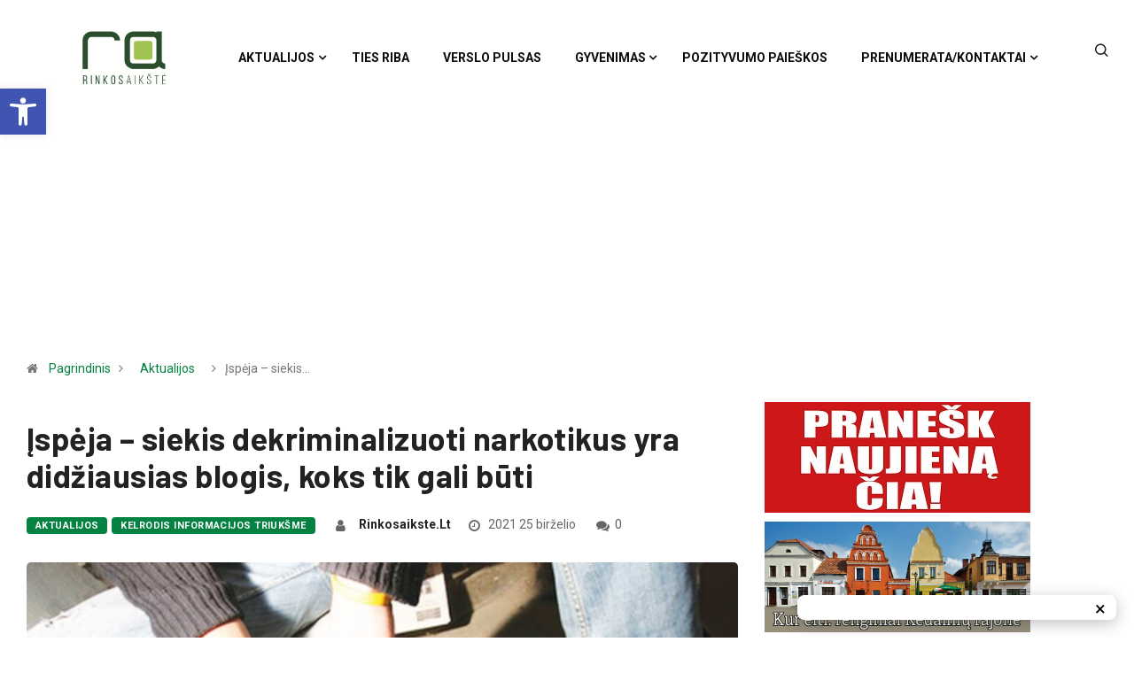

--- FILE ---
content_type: text/html; charset=UTF-8
request_url: https://rinkosaikste.lt/ispeja-siekis-dekriminalizuoti-narkotikus-yra-didziausias-blogis-koks-tik-gali-buti/
body_size: 30992
content:
<!DOCTYPE html>
  <html lang="lt-LT" class="" data-skin="light"> 
    <head>
        <meta charset="UTF-8">
        <meta name="viewport" content="width=device-width, initial-scale=1, maximum-scale=1">
		<link href="https://fonts.googleapis.com/css?family=Roboto%3A%2C400%2C700%2C900%7CBarlow%3A%2C400%2C700%2C900" rel="stylesheet"><meta name='robots' content='index, follow, max-image-preview:large, max-snippet:-1, max-video-preview:-1' />
	<style>img:is([sizes="auto" i], [sizes^="auto," i]) { contain-intrinsic-size: 3000px 1500px }</style>
	
	<!-- This site is optimized with the Yoast SEO plugin v26.1.1 - https://yoast.com/wordpress/plugins/seo/ -->
	<title>Įspėja – siekis dekriminalizuoti narkotikus yra didžiausias blogis, koks tik gali būti - rinkosaikste.lt</title>
	<meta name="description" content="Siekis dekriminalizuoti narkotikus yra didžiausias blogis, koks tik gali būti." />
	<link rel="canonical" href="https://rinkosaikste.lt/ispeja-siekis-dekriminalizuoti-narkotikus-yra-didziausias-blogis-koks-tik-gali-buti/" />
	<meta property="og:locale" content="lt_LT" />
	<meta property="og:type" content="article" />
	<meta property="og:title" content="Įspėja – siekis dekriminalizuoti narkotikus yra didžiausias blogis, koks tik gali būti - rinkosaikste.lt" />
	<meta property="og:description" content="Siekis dekriminalizuoti narkotikus yra didžiausias blogis, koks tik gali būti." />
	<meta property="og:url" content="https://rinkosaikste.lt/ispeja-siekis-dekriminalizuoti-narkotikus-yra-didziausias-blogis-koks-tik-gali-buti/" />
	<meta property="og:site_name" content="rinkosaikste.lt" />
	<meta property="article:published_time" content="2021-06-25T06:34:14+00:00" />
	<meta property="article:modified_time" content="2025-03-21T09:33:04+00:00" />
	<meta property="og:image" content="https://rinkosaikste.lt/wp-content/uploads/2021/06/narkotikai.jpg" />
	<meta property="og:image:width" content="1200" />
	<meta property="og:image:height" content="751" />
	<meta property="og:image:type" content="image/jpeg" />
	<meta name="author" content="rinkosaikste.lt" />
	<meta name="twitter:card" content="summary_large_image" />
	<meta name="twitter:label1" content="Written by" />
	<meta name="twitter:data1" content="rinkosaikste.lt" />
	<meta name="twitter:label2" content="Est. reading time" />
	<meta name="twitter:data2" content="5 minutės" />
	<script type="application/ld+json" class="yoast-schema-graph">{"@context":"https://schema.org","@graph":[{"@type":"WebPage","@id":"https://rinkosaikste.lt/ispeja-siekis-dekriminalizuoti-narkotikus-yra-didziausias-blogis-koks-tik-gali-buti/","url":"https://rinkosaikste.lt/ispeja-siekis-dekriminalizuoti-narkotikus-yra-didziausias-blogis-koks-tik-gali-buti/","name":"Įspėja – siekis dekriminalizuoti narkotikus yra didžiausias blogis, koks tik gali būti - rinkosaikste.lt","isPartOf":{"@id":"https://rinkosaikste.lt/#website"},"primaryImageOfPage":{"@id":"https://rinkosaikste.lt/ispeja-siekis-dekriminalizuoti-narkotikus-yra-didziausias-blogis-koks-tik-gali-buti/#primaryimage"},"image":{"@id":"https://rinkosaikste.lt/ispeja-siekis-dekriminalizuoti-narkotikus-yra-didziausias-blogis-koks-tik-gali-buti/#primaryimage"},"thumbnailUrl":"https://rinkosaikste.lt/wp-content/uploads/2021/06/narkotikai.jpg","datePublished":"2021-06-25T06:34:14+00:00","dateModified":"2025-03-21T09:33:04+00:00","author":{"@id":"https://rinkosaikste.lt/#/schema/person/9cfff23bc31ccb5a9bd6946eb7741745"},"description":"Siekis dekriminalizuoti narkotikus yra didžiausias blogis, koks tik gali būti.","breadcrumb":{"@id":"https://rinkosaikste.lt/ispeja-siekis-dekriminalizuoti-narkotikus-yra-didziausias-blogis-koks-tik-gali-buti/#breadcrumb"},"inLanguage":"lt-LT","potentialAction":[{"@type":"ReadAction","target":["https://rinkosaikste.lt/ispeja-siekis-dekriminalizuoti-narkotikus-yra-didziausias-blogis-koks-tik-gali-buti/"]}]},{"@type":"ImageObject","inLanguage":"lt-LT","@id":"https://rinkosaikste.lt/ispeja-siekis-dekriminalizuoti-narkotikus-yra-didziausias-blogis-koks-tik-gali-buti/#primaryimage","url":"https://rinkosaikste.lt/wp-content/uploads/2021/06/narkotikai.jpg","contentUrl":"https://rinkosaikste.lt/wp-content/uploads/2021/06/narkotikai.jpg","width":1200,"height":751,"caption":"BNS/ Eriko Ovčarenko nuotr."},{"@type":"BreadcrumbList","@id":"https://rinkosaikste.lt/ispeja-siekis-dekriminalizuoti-narkotikus-yra-didziausias-blogis-koks-tik-gali-buti/#breadcrumb","itemListElement":[{"@type":"ListItem","position":1,"name":"Home","item":"https://rinkosaikste.lt/"},{"@type":"ListItem","position":2,"name":"Įspėja – siekis dekriminalizuoti narkotikus yra didžiausias blogis, koks tik gali būti"}]},{"@type":"WebSite","@id":"https://rinkosaikste.lt/#website","url":"https://rinkosaikste.lt/","name":"rinkosaikste.lt","description":"Kėdainių naujienų portalas","potentialAction":[{"@type":"SearchAction","target":{"@type":"EntryPoint","urlTemplate":"https://rinkosaikste.lt/?s={search_term_string}"},"query-input":{"@type":"PropertyValueSpecification","valueRequired":true,"valueName":"search_term_string"}}],"inLanguage":"lt-LT"},{"@type":"Person","@id":"https://rinkosaikste.lt/#/schema/person/9cfff23bc31ccb5a9bd6946eb7741745","name":"rinkosaikste.lt","image":{"@type":"ImageObject","inLanguage":"lt-LT","@id":"https://rinkosaikste.lt/#/schema/person/image/","url":"https://secure.gravatar.com/avatar/dc6d459d22534427135c58a8adbee311b68bcb3bfe9f6d649ea9cf253468376a?s=96&d=blank&r=g","contentUrl":"https://secure.gravatar.com/avatar/dc6d459d22534427135c58a8adbee311b68bcb3bfe9f6d649ea9cf253468376a?s=96&d=blank&r=g","caption":"rinkosaikste.lt"},"sameAs":["http://rinkosaikste.lt"],"url":"https://rinkosaikste.lt/author/rinkosaikste-lt/"}]}</script>
	<!-- / Yoast SEO plugin. -->


<link rel='dns-prefetch' href='//cdn.jsdelivr.net' />
<link rel='dns-prefetch' href='//accounts.google.com' />
<link rel='dns-prefetch' href='//fonts.googleapis.com' />
<link rel="alternate" type="application/rss+xml" title="rinkosaikste.lt &raquo; Įrašų RSS srautas" href="https://rinkosaikste.lt/feed/" />
<link rel="alternate" type="application/rss+xml" title="rinkosaikste.lt &raquo; Komentarų RSS srautas" href="https://rinkosaikste.lt/comments/feed/" />
<link rel="alternate" type="application/rss+xml" title="rinkosaikste.lt &raquo; Įrašo „Įspėja – siekis dekriminalizuoti narkotikus yra didžiausias blogis, koks tik gali būti“ komentarų RSS srautas" href="https://rinkosaikste.lt/ispeja-siekis-dekriminalizuoti-narkotikus-yra-didziausias-blogis-koks-tik-gali-buti/feed/" />
		<!-- This site uses the Google Analytics by MonsterInsights plugin v9.9.0 - Using Analytics tracking - https://www.monsterinsights.com/ -->
		<!-- Note: MonsterInsights is not currently configured on this site. The site owner needs to authenticate with Google Analytics in the MonsterInsights settings panel. -->
					<!-- No tracking code set -->
				<!-- / Google Analytics by MonsterInsights -->
		<script type="text/javascript">
/* <![CDATA[ */
window._wpemojiSettings = {"baseUrl":"https:\/\/s.w.org\/images\/core\/emoji\/16.0.1\/72x72\/","ext":".png","svgUrl":"https:\/\/s.w.org\/images\/core\/emoji\/16.0.1\/svg\/","svgExt":".svg","source":{"concatemoji":"https:\/\/rinkosaikste.lt\/wp-includes\/js\/wp-emoji-release.min.js?ver=6.8.3"}};
/*! This file is auto-generated */
!function(s,n){var o,i,e;function c(e){try{var t={supportTests:e,timestamp:(new Date).valueOf()};sessionStorage.setItem(o,JSON.stringify(t))}catch(e){}}function p(e,t,n){e.clearRect(0,0,e.canvas.width,e.canvas.height),e.fillText(t,0,0);var t=new Uint32Array(e.getImageData(0,0,e.canvas.width,e.canvas.height).data),a=(e.clearRect(0,0,e.canvas.width,e.canvas.height),e.fillText(n,0,0),new Uint32Array(e.getImageData(0,0,e.canvas.width,e.canvas.height).data));return t.every(function(e,t){return e===a[t]})}function u(e,t){e.clearRect(0,0,e.canvas.width,e.canvas.height),e.fillText(t,0,0);for(var n=e.getImageData(16,16,1,1),a=0;a<n.data.length;a++)if(0!==n.data[a])return!1;return!0}function f(e,t,n,a){switch(t){case"flag":return n(e,"\ud83c\udff3\ufe0f\u200d\u26a7\ufe0f","\ud83c\udff3\ufe0f\u200b\u26a7\ufe0f")?!1:!n(e,"\ud83c\udde8\ud83c\uddf6","\ud83c\udde8\u200b\ud83c\uddf6")&&!n(e,"\ud83c\udff4\udb40\udc67\udb40\udc62\udb40\udc65\udb40\udc6e\udb40\udc67\udb40\udc7f","\ud83c\udff4\u200b\udb40\udc67\u200b\udb40\udc62\u200b\udb40\udc65\u200b\udb40\udc6e\u200b\udb40\udc67\u200b\udb40\udc7f");case"emoji":return!a(e,"\ud83e\udedf")}return!1}function g(e,t,n,a){var r="undefined"!=typeof WorkerGlobalScope&&self instanceof WorkerGlobalScope?new OffscreenCanvas(300,150):s.createElement("canvas"),o=r.getContext("2d",{willReadFrequently:!0}),i=(o.textBaseline="top",o.font="600 32px Arial",{});return e.forEach(function(e){i[e]=t(o,e,n,a)}),i}function t(e){var t=s.createElement("script");t.src=e,t.defer=!0,s.head.appendChild(t)}"undefined"!=typeof Promise&&(o="wpEmojiSettingsSupports",i=["flag","emoji"],n.supports={everything:!0,everythingExceptFlag:!0},e=new Promise(function(e){s.addEventListener("DOMContentLoaded",e,{once:!0})}),new Promise(function(t){var n=function(){try{var e=JSON.parse(sessionStorage.getItem(o));if("object"==typeof e&&"number"==typeof e.timestamp&&(new Date).valueOf()<e.timestamp+604800&&"object"==typeof e.supportTests)return e.supportTests}catch(e){}return null}();if(!n){if("undefined"!=typeof Worker&&"undefined"!=typeof OffscreenCanvas&&"undefined"!=typeof URL&&URL.createObjectURL&&"undefined"!=typeof Blob)try{var e="postMessage("+g.toString()+"("+[JSON.stringify(i),f.toString(),p.toString(),u.toString()].join(",")+"));",a=new Blob([e],{type:"text/javascript"}),r=new Worker(URL.createObjectURL(a),{name:"wpTestEmojiSupports"});return void(r.onmessage=function(e){c(n=e.data),r.terminate(),t(n)})}catch(e){}c(n=g(i,f,p,u))}t(n)}).then(function(e){for(var t in e)n.supports[t]=e[t],n.supports.everything=n.supports.everything&&n.supports[t],"flag"!==t&&(n.supports.everythingExceptFlag=n.supports.everythingExceptFlag&&n.supports[t]);n.supports.everythingExceptFlag=n.supports.everythingExceptFlag&&!n.supports.flag,n.DOMReady=!1,n.readyCallback=function(){n.DOMReady=!0}}).then(function(){return e}).then(function(){var e;n.supports.everything||(n.readyCallback(),(e=n.source||{}).concatemoji?t(e.concatemoji):e.wpemoji&&e.twemoji&&(t(e.twemoji),t(e.wpemoji)))}))}((window,document),window._wpemojiSettings);
/* ]]> */
</script>
<link rel="stylesheet" href="https://rinkosaikste.lt/wp-content/cache/minify/e7b30.css" media="all" />


<style id='wp-emoji-styles-inline-css' type='text/css'>

	img.wp-smiley, img.emoji {
		display: inline !important;
		border: none !important;
		box-shadow: none !important;
		height: 1em !important;
		width: 1em !important;
		margin: 0 0.07em !important;
		vertical-align: -0.1em !important;
		background: none !important;
		padding: 0 !important;
	}
</style>
<link rel="stylesheet" href="https://rinkosaikste.lt/wp-content/cache/minify/a5ff7.css" media="all" />

<style id='wp-block-library-theme-inline-css' type='text/css'>
.wp-block-audio :where(figcaption){color:#555;font-size:13px;text-align:center}.is-dark-theme .wp-block-audio :where(figcaption){color:#ffffffa6}.wp-block-audio{margin:0 0 1em}.wp-block-code{border:1px solid #ccc;border-radius:4px;font-family:Menlo,Consolas,monaco,monospace;padding:.8em 1em}.wp-block-embed :where(figcaption){color:#555;font-size:13px;text-align:center}.is-dark-theme .wp-block-embed :where(figcaption){color:#ffffffa6}.wp-block-embed{margin:0 0 1em}.blocks-gallery-caption{color:#555;font-size:13px;text-align:center}.is-dark-theme .blocks-gallery-caption{color:#ffffffa6}:root :where(.wp-block-image figcaption){color:#555;font-size:13px;text-align:center}.is-dark-theme :root :where(.wp-block-image figcaption){color:#ffffffa6}.wp-block-image{margin:0 0 1em}.wp-block-pullquote{border-bottom:4px solid;border-top:4px solid;color:currentColor;margin-bottom:1.75em}.wp-block-pullquote cite,.wp-block-pullquote footer,.wp-block-pullquote__citation{color:currentColor;font-size:.8125em;font-style:normal;text-transform:uppercase}.wp-block-quote{border-left:.25em solid;margin:0 0 1.75em;padding-left:1em}.wp-block-quote cite,.wp-block-quote footer{color:currentColor;font-size:.8125em;font-style:normal;position:relative}.wp-block-quote:where(.has-text-align-right){border-left:none;border-right:.25em solid;padding-left:0;padding-right:1em}.wp-block-quote:where(.has-text-align-center){border:none;padding-left:0}.wp-block-quote.is-large,.wp-block-quote.is-style-large,.wp-block-quote:where(.is-style-plain){border:none}.wp-block-search .wp-block-search__label{font-weight:700}.wp-block-search__button{border:1px solid #ccc;padding:.375em .625em}:where(.wp-block-group.has-background){padding:1.25em 2.375em}.wp-block-separator.has-css-opacity{opacity:.4}.wp-block-separator{border:none;border-bottom:2px solid;margin-left:auto;margin-right:auto}.wp-block-separator.has-alpha-channel-opacity{opacity:1}.wp-block-separator:not(.is-style-wide):not(.is-style-dots){width:100px}.wp-block-separator.has-background:not(.is-style-dots){border-bottom:none;height:1px}.wp-block-separator.has-background:not(.is-style-wide):not(.is-style-dots){height:2px}.wp-block-table{margin:0 0 1em}.wp-block-table td,.wp-block-table th{word-break:normal}.wp-block-table :where(figcaption){color:#555;font-size:13px;text-align:center}.is-dark-theme .wp-block-table :where(figcaption){color:#ffffffa6}.wp-block-video :where(figcaption){color:#555;font-size:13px;text-align:center}.is-dark-theme .wp-block-video :where(figcaption){color:#ffffffa6}.wp-block-video{margin:0 0 1em}:root :where(.wp-block-template-part.has-background){margin-bottom:0;margin-top:0;padding:1.25em 2.375em}
</style>
<style id='classic-theme-styles-inline-css' type='text/css'>
/*! This file is auto-generated */
.wp-block-button__link{color:#fff;background-color:#32373c;border-radius:9999px;box-shadow:none;text-decoration:none;padding:calc(.667em + 2px) calc(1.333em + 2px);font-size:1.125em}.wp-block-file__button{background:#32373c;color:#fff;text-decoration:none}
</style>
<style id='global-styles-inline-css' type='text/css'>
:root{--wp--preset--aspect-ratio--square: 1;--wp--preset--aspect-ratio--4-3: 4/3;--wp--preset--aspect-ratio--3-4: 3/4;--wp--preset--aspect-ratio--3-2: 3/2;--wp--preset--aspect-ratio--2-3: 2/3;--wp--preset--aspect-ratio--16-9: 16/9;--wp--preset--aspect-ratio--9-16: 9/16;--wp--preset--color--black: #000000;--wp--preset--color--cyan-bluish-gray: #abb8c3;--wp--preset--color--white: #ffffff;--wp--preset--color--pale-pink: #f78da7;--wp--preset--color--vivid-red: #cf2e2e;--wp--preset--color--luminous-vivid-orange: #ff6900;--wp--preset--color--luminous-vivid-amber: #fcb900;--wp--preset--color--light-green-cyan: #7bdcb5;--wp--preset--color--vivid-green-cyan: #00d084;--wp--preset--color--pale-cyan-blue: #8ed1fc;--wp--preset--color--vivid-cyan-blue: #0693e3;--wp--preset--color--vivid-purple: #9b51e0;--wp--preset--gradient--vivid-cyan-blue-to-vivid-purple: linear-gradient(135deg,rgba(6,147,227,1) 0%,rgb(155,81,224) 100%);--wp--preset--gradient--light-green-cyan-to-vivid-green-cyan: linear-gradient(135deg,rgb(122,220,180) 0%,rgb(0,208,130) 100%);--wp--preset--gradient--luminous-vivid-amber-to-luminous-vivid-orange: linear-gradient(135deg,rgba(252,185,0,1) 0%,rgba(255,105,0,1) 100%);--wp--preset--gradient--luminous-vivid-orange-to-vivid-red: linear-gradient(135deg,rgba(255,105,0,1) 0%,rgb(207,46,46) 100%);--wp--preset--gradient--very-light-gray-to-cyan-bluish-gray: linear-gradient(135deg,rgb(238,238,238) 0%,rgb(169,184,195) 100%);--wp--preset--gradient--cool-to-warm-spectrum: linear-gradient(135deg,rgb(74,234,220) 0%,rgb(151,120,209) 20%,rgb(207,42,186) 40%,rgb(238,44,130) 60%,rgb(251,105,98) 80%,rgb(254,248,76) 100%);--wp--preset--gradient--blush-light-purple: linear-gradient(135deg,rgb(255,206,236) 0%,rgb(152,150,240) 100%);--wp--preset--gradient--blush-bordeaux: linear-gradient(135deg,rgb(254,205,165) 0%,rgb(254,45,45) 50%,rgb(107,0,62) 100%);--wp--preset--gradient--luminous-dusk: linear-gradient(135deg,rgb(255,203,112) 0%,rgb(199,81,192) 50%,rgb(65,88,208) 100%);--wp--preset--gradient--pale-ocean: linear-gradient(135deg,rgb(255,245,203) 0%,rgb(182,227,212) 50%,rgb(51,167,181) 100%);--wp--preset--gradient--electric-grass: linear-gradient(135deg,rgb(202,248,128) 0%,rgb(113,206,126) 100%);--wp--preset--gradient--midnight: linear-gradient(135deg,rgb(2,3,129) 0%,rgb(40,116,252) 100%);--wp--preset--font-size--small: 13px;--wp--preset--font-size--medium: 20px;--wp--preset--font-size--large: 36px;--wp--preset--font-size--x-large: 42px;--wp--preset--spacing--20: 0.44rem;--wp--preset--spacing--30: 0.67rem;--wp--preset--spacing--40: 1rem;--wp--preset--spacing--50: 1.5rem;--wp--preset--spacing--60: 2.25rem;--wp--preset--spacing--70: 3.38rem;--wp--preset--spacing--80: 5.06rem;--wp--preset--shadow--natural: 6px 6px 9px rgba(0, 0, 0, 0.2);--wp--preset--shadow--deep: 12px 12px 50px rgba(0, 0, 0, 0.4);--wp--preset--shadow--sharp: 6px 6px 0px rgba(0, 0, 0, 0.2);--wp--preset--shadow--outlined: 6px 6px 0px -3px rgba(255, 255, 255, 1), 6px 6px rgba(0, 0, 0, 1);--wp--preset--shadow--crisp: 6px 6px 0px rgba(0, 0, 0, 1);}:where(.is-layout-flex){gap: 0.5em;}:where(.is-layout-grid){gap: 0.5em;}body .is-layout-flex{display: flex;}.is-layout-flex{flex-wrap: wrap;align-items: center;}.is-layout-flex > :is(*, div){margin: 0;}body .is-layout-grid{display: grid;}.is-layout-grid > :is(*, div){margin: 0;}:where(.wp-block-columns.is-layout-flex){gap: 2em;}:where(.wp-block-columns.is-layout-grid){gap: 2em;}:where(.wp-block-post-template.is-layout-flex){gap: 1.25em;}:where(.wp-block-post-template.is-layout-grid){gap: 1.25em;}.has-black-color{color: var(--wp--preset--color--black) !important;}.has-cyan-bluish-gray-color{color: var(--wp--preset--color--cyan-bluish-gray) !important;}.has-white-color{color: var(--wp--preset--color--white) !important;}.has-pale-pink-color{color: var(--wp--preset--color--pale-pink) !important;}.has-vivid-red-color{color: var(--wp--preset--color--vivid-red) !important;}.has-luminous-vivid-orange-color{color: var(--wp--preset--color--luminous-vivid-orange) !important;}.has-luminous-vivid-amber-color{color: var(--wp--preset--color--luminous-vivid-amber) !important;}.has-light-green-cyan-color{color: var(--wp--preset--color--light-green-cyan) !important;}.has-vivid-green-cyan-color{color: var(--wp--preset--color--vivid-green-cyan) !important;}.has-pale-cyan-blue-color{color: var(--wp--preset--color--pale-cyan-blue) !important;}.has-vivid-cyan-blue-color{color: var(--wp--preset--color--vivid-cyan-blue) !important;}.has-vivid-purple-color{color: var(--wp--preset--color--vivid-purple) !important;}.has-black-background-color{background-color: var(--wp--preset--color--black) !important;}.has-cyan-bluish-gray-background-color{background-color: var(--wp--preset--color--cyan-bluish-gray) !important;}.has-white-background-color{background-color: var(--wp--preset--color--white) !important;}.has-pale-pink-background-color{background-color: var(--wp--preset--color--pale-pink) !important;}.has-vivid-red-background-color{background-color: var(--wp--preset--color--vivid-red) !important;}.has-luminous-vivid-orange-background-color{background-color: var(--wp--preset--color--luminous-vivid-orange) !important;}.has-luminous-vivid-amber-background-color{background-color: var(--wp--preset--color--luminous-vivid-amber) !important;}.has-light-green-cyan-background-color{background-color: var(--wp--preset--color--light-green-cyan) !important;}.has-vivid-green-cyan-background-color{background-color: var(--wp--preset--color--vivid-green-cyan) !important;}.has-pale-cyan-blue-background-color{background-color: var(--wp--preset--color--pale-cyan-blue) !important;}.has-vivid-cyan-blue-background-color{background-color: var(--wp--preset--color--vivid-cyan-blue) !important;}.has-vivid-purple-background-color{background-color: var(--wp--preset--color--vivid-purple) !important;}.has-black-border-color{border-color: var(--wp--preset--color--black) !important;}.has-cyan-bluish-gray-border-color{border-color: var(--wp--preset--color--cyan-bluish-gray) !important;}.has-white-border-color{border-color: var(--wp--preset--color--white) !important;}.has-pale-pink-border-color{border-color: var(--wp--preset--color--pale-pink) !important;}.has-vivid-red-border-color{border-color: var(--wp--preset--color--vivid-red) !important;}.has-luminous-vivid-orange-border-color{border-color: var(--wp--preset--color--luminous-vivid-orange) !important;}.has-luminous-vivid-amber-border-color{border-color: var(--wp--preset--color--luminous-vivid-amber) !important;}.has-light-green-cyan-border-color{border-color: var(--wp--preset--color--light-green-cyan) !important;}.has-vivid-green-cyan-border-color{border-color: var(--wp--preset--color--vivid-green-cyan) !important;}.has-pale-cyan-blue-border-color{border-color: var(--wp--preset--color--pale-cyan-blue) !important;}.has-vivid-cyan-blue-border-color{border-color: var(--wp--preset--color--vivid-cyan-blue) !important;}.has-vivid-purple-border-color{border-color: var(--wp--preset--color--vivid-purple) !important;}.has-vivid-cyan-blue-to-vivid-purple-gradient-background{background: var(--wp--preset--gradient--vivid-cyan-blue-to-vivid-purple) !important;}.has-light-green-cyan-to-vivid-green-cyan-gradient-background{background: var(--wp--preset--gradient--light-green-cyan-to-vivid-green-cyan) !important;}.has-luminous-vivid-amber-to-luminous-vivid-orange-gradient-background{background: var(--wp--preset--gradient--luminous-vivid-amber-to-luminous-vivid-orange) !important;}.has-luminous-vivid-orange-to-vivid-red-gradient-background{background: var(--wp--preset--gradient--luminous-vivid-orange-to-vivid-red) !important;}.has-very-light-gray-to-cyan-bluish-gray-gradient-background{background: var(--wp--preset--gradient--very-light-gray-to-cyan-bluish-gray) !important;}.has-cool-to-warm-spectrum-gradient-background{background: var(--wp--preset--gradient--cool-to-warm-spectrum) !important;}.has-blush-light-purple-gradient-background{background: var(--wp--preset--gradient--blush-light-purple) !important;}.has-blush-bordeaux-gradient-background{background: var(--wp--preset--gradient--blush-bordeaux) !important;}.has-luminous-dusk-gradient-background{background: var(--wp--preset--gradient--luminous-dusk) !important;}.has-pale-ocean-gradient-background{background: var(--wp--preset--gradient--pale-ocean) !important;}.has-electric-grass-gradient-background{background: var(--wp--preset--gradient--electric-grass) !important;}.has-midnight-gradient-background{background: var(--wp--preset--gradient--midnight) !important;}.has-small-font-size{font-size: var(--wp--preset--font-size--small) !important;}.has-medium-font-size{font-size: var(--wp--preset--font-size--medium) !important;}.has-large-font-size{font-size: var(--wp--preset--font-size--large) !important;}.has-x-large-font-size{font-size: var(--wp--preset--font-size--x-large) !important;}
:where(.wp-block-post-template.is-layout-flex){gap: 1.25em;}:where(.wp-block-post-template.is-layout-grid){gap: 1.25em;}
:where(.wp-block-columns.is-layout-flex){gap: 2em;}:where(.wp-block-columns.is-layout-grid){gap: 2em;}
:root :where(.wp-block-pullquote){font-size: 1.5em;line-height: 1.6;}
</style>
<link rel="stylesheet" href="https://rinkosaikste.lt/wp-content/cache/minify/4c431.css" media="all" />

<link rel='stylesheet' id='ssg-style-css' href='https://cdn.jsdelivr.net/npm/story-show-gallery@3/dist/ssg.min.css' type='text/css' media='screen' />
<link rel="stylesheet" href="https://rinkosaikste.lt/wp-content/cache/minify/4f515.css" media="all" />



<link rel='stylesheet' id='digiqole-fonts-css' href='https://fonts.googleapis.com/css?family=Barlow%3A300%2C300i%2C400%2C400i%2C500%2C500i%2C600%2C600i%2C700%2C700i%2C800%2C800i%2C900%2C900i%7CRoboto%3A300%2C300i%2C400%2C400i%2C500%2C500i%2C700%2C700i%2C900%2C900i&#038;ver=1.4.7' type='text/css' media='all' />
<link rel="stylesheet" href="https://rinkosaikste.lt/wp-content/cache/minify/94666.css" media="all" />










<link rel='stylesheet' id='digiqole-print-css' href='https://rinkosaikste.lt/wp-content/themes/digiqole/assets/css/print.css?ver=1.4.7' type='text/css' media='print' />


<style id='digiqole-master-inline-css' type='text/css'>

        body{ font-family:"Roboto";font-style:normal;font-size:14px;font-weight:400; }
        .body-box-layout{ 
            background-image:url();;
            background-repeat: no-repeat;
            background-position: center;
            background-size: cover;
            background-attachment: fixed;
         }
        body,
        .post-navigation .post-previous a p, .post-navigation .post-next a p,
        .dark-mode .blog-single .post-meta li,
        .dark-mode .wp-block-quote p,
        .dark-mode .wp-block-quote::before,
        .dark-mode .wp-block-quote cite,
        .dark-mode .view-review-list .xs-review-date,
        .dark-mode .view-review-list .xs-reviewer-author,
        .dark-mode .breadcrumb li,
        .dark-mode .post-meta span,
        .dark-mode .post-meta span a,
        .dark-mode .tranding-bg-white .tranding-bar .trending-slide-bg.trending-slide .post-title a,
        .dark-mode .blog-single .post-meta li.post-author a{
           color:  #333333;
        }
        h1, h2, h3, h4, h5, h6,
        .post-title,
        .post-navigation span,
        .post-title a,
        .dark-mode .error-page .error-code,
        .dark-mode.archive .entry-blog-summery .readmore-btn,
        .dark-mode .entry-blog-summery.ts-post .readmore-btn,
        .dark-mode .apsc-icons-wrapper.apsc-theme-2 .apsc-each-profile a,
        .dark-mode .ts-author-content .comment a{
            color:  #222222;
        }


     .dark-mode .apsc-icons-wrapper.apsc-theme-2 .apsc-each-profile a{
        color: #222222 !important;
        }
        .dark-mode .blog-single .post .post-body{
            background: transparent;
        }




        h1,h2{
            font-family:"Barlow";font-style:normal;font-weight:700;
        }
        h3{ 
            font-family:"Barlow";font-style:normal;font-weight:700; 
        }

        h4{ 
            font-family:"Barlow";font-style:normal;font-weight:700;
        }

        a,  .entry-header .entry-title a:hover, .sidebar ul li a:hover{
            color: #fc4a00;
            transition: all ease 500ms;
        }
      
        .btn-primary:hover,
        .switch__background,
        .switch__mouth,
        .switch__eye-left,
        .switch__eye-right{
         background: #e74907;
         border-color: #e74907;;
        }
        .tag-lists a:hover, .tagcloud a:hover,
        .owl-carousel .owl-dots .owl-dot.active span{
            border-color: #fc4a00;;
        }
        blockquote.wp-block-quote, .wp-block-quote, .wp-block-quote:not(.is-large):not(.is-style-large), .wp-block-pullquote blockquote,
         blockquote.wp-block-pullquote, .wp-block-quote.is-large, .wp-block-quote.is-style-large{
            border-left-color: #fc4a00;;
        }

        
        .post .post-footer .readmore,
        .post .post-media .video-link-btn a,
        .post-list-item .recen-tab-menu.nav-tabs li a:before, 
        .post-list-item .recen-tab-menu.nav-tabs li a:after,
        .blog-single .xs-review-box .xs-review .xs-btn:hover,
        .blog-single .tag-lists span,
        .tag-lists a:hover, .tagcloud a:hover,
        .heading-style3 .block-title .title-angle-shap:before, 
        .heading-style3 .block-title .title-angle-shap:after,
         .heading-style3 .widget-title .title-angle-shap:before, 
         .heading-style3 .widget-title .title-angle-shap:after, 
         .sidebar .widget .block-title .title-angle-shap:before,
          .sidebar .widget .block-title .title-angle-shap:after, 
          .sidebar .widget .widget-title .title-angle-shap:before, 
        .sidebar .widget .widget-title .title-angle-shap:after,
        .pagination li.active a, .pagination li:hover a,
        .owl-carousel .owl-dots .owl-dot.active span,
        .header .navbar-light .ekit-wid-con .digiqole-elementskit-menu
         .elementskit-navbar-nav > li.active > a:before,
         .trending-light .tranding-bar .trending-slide .trending-title,
        .post-list-item .post-thumb .tab-post-count, .post-list-item .post-thumb .post-index,
        .woocommerce ul.products li.product .button,.woocommerce ul.products li.product .added_to_cart,
        .woocommerce nav.woocommerce-pagination ul li a:focus, .woocommerce nav.woocommerce-pagination ul li a:hover, .woocommerce nav.woocommerce-pagination ul li span.current,
        .woocommerce #respond input#submit.alt, .woocommerce a.button.alt, .woocommerce button.button.alt, .woocommerce input.button.alt,.sponsor-web-link a:hover i, .woocommerce .widget_price_filter .ui-slider .ui-slider-range,
        .woocommerce span.onsale,
        .not-found .input-group-btn,
        .btn,
        .BackTo,
        .sidebar .widget.widget_search .input-group-btn,
        .woocommerce ul.products li.product .added_to_cart:hover, .woocommerce #respond input#submit.alt:hover, .woocommerce a.button.alt:hover, .woocommerce button.button.alt:hover, 
        .footer-social ul li a,
        .digiqole-video-post .video-item .post-video .ts-play-btn,
        .blog-single .post-meta .social-share i.fa-share,
        .woocommerce input.button.alt:hover,
        .woocommerce .widget_price_filter .ui-slider .ui-slider-handle,
        #preloader{
            background: #fc4a00;
        }
        .owl-carousel.owl-loaded .owl-nav .owl-next.disabled, 
        .owl-carousel.owl-loaded .owl-nav .owl-prev.disabled,
        .ts-about-image-wrapper.owl-carousel.owl-theme .owl-nav [class*=owl-]:hover{
            background: #fc4a00 !important;

        }

        .ts-footer .recent-posts-widget .post-content .post-title a:hover,
        .post-list-item .recen-tab-menu.nav-tabs li a.active,
        .ts-footer .footer-left-widget .footer-social li a:hover,
         .ts-footer .footer-widget .footer-social li a:hover,
         .heading-style3 .block-title, .heading-style3 .widget-title,
         .topbar.topbar-gray .tranding-bg-white .tranding-bar .trending-slide-bg .trending-title i,
         .sidebar .widget .block-title, .sidebar .widget .widget-title,
         .header .navbar-light .ekit-wid-con .digiqole-elementskit-menu .elementskit-navbar-nav .dropdown-item.active,
         .header .navbar-light .ekit-wid-con .digiqole-elementskit-menu .elementskit-navbar-nav li a:hover,
         .social-links li a:hover,
         .post-title a:hover,
         .video-tab-list .post-tab-list li a.active h4.post-title, .video-tab-list .post-tab-list li a:hover h4.post-title,
         .featured-tab-item .nav-tabs .nav-link.active .tab-head > span.tab-text-title,
         .woocommerce ul.products li.product .price, 
         .woocommerce ul.products li.product .woocommerce-loop-product__title:hover{
            color: #fc4a00;
        }

        

       
      
        
            .header .navbar-light .ekit-wid-con .digiqole-elementskit-menu{
               height: 10px;
            }
            @media(min-width: 1024px){
                .header-gradient-area .navbar-light .ekit-wid-con .digiqole-elementskit-menu .elementskit-navbar-nav > li > a,
                .header.header-gradient .navbar-light .ekit-wid-con .digiqole-elementskit-menu .elementskit-navbar-nav > li > a, 
                .header .navbar-light .ekit-wid-con .digiqole-elementskit-menu .elementskit-navbar-nav > li > a,
                 .header .navbar-light .nav-search-area a, .header-gradient .navbar-light .social-links li a, 
                 .header .navbar-light .navbar-nav > li > a, 
               .header-gradient .navbar-light .nav-search-area .header-search-icon a{
                   line-height: 10px;
               }
            }
        
                .header-gradient,
                .header-dark .navbar-light,
                .header-gradient .navbar-sticky.sticky,
                .header-bg-dark .navbar-sticky.sticky,
                .header-bg-dark,
                .header-middle-gradent{
                    background-image: linear-gradient(20deg, #ffffff 0%, #ffffff 100%);
                }
            
                @media(min-width: 1024px){
                    .header-gradient-area .navbar-light .ekit-wid-con .digiqole-elementskit-menu .elementskit-navbar-nav > li > a,
                    .header.header-gradient .navbar-light .ekit-wid-con .digiqole-elementskit-menu .elementskit-navbar-nav > li > a,
                    .header .navbar-light .ekit-wid-con .digiqole-elementskit-menu .elementskit-navbar-nav > li > a,
                    .header .navbar-light .nav-search-area a,
                    .header-gradient .navbar-light .social-links li a,
                    .header .navbar-light .navbar-nav > li > a{
                           color: #0c0c0c;
                    }
                }
            
                @media(min-width: 1024px){
                    .header-gradient-area .navbar-light .ekit-wid-con .digiqole-elementskit-menu .elementskit-navbar-nav > li > a:hover,
                    .header.header-gradient .navbar-light .ekit-wid-con .digiqole-elementskit-menu .elementskit-navbar-nav > li > a:hover,
                    .header .navbar-light .navbar-nav > li > a:hover,
                    .header-gradient-area .header .navbar-light .navbar-nav > li.active > a, 
                    .header-gradient-area .header .navbar-light .navbar-nav > li:hover > a,
                    .navbar-solid.header .navbar-light .navbar-nav li.active > a,
                    .header.header-dark .navbar-light .navbar-nav li.active > a,
                    .header .navbar-light .navbar-nav li.active > a,
                    .header.header-gradient .navbar-light .ekit-wid-con .digiqole-elementskit-menu .elementskit-navbar-nav > li.active > a,
                    .header .navbar-light .ekit-wid-con .digiqole-elementskit-menu .elementskit-navbar-nav > li:hover > a{
                        color: #048241;
                    }


                    
                }
                .header .navbar-light .ekit-wid-con .digiqole-elementskit-menu .elementskit-navbar-nav > li.active > a:before,
                .header .navbar-light .navbar-nav > li.active > a:before{
                    background: #048241;
                }
            
     
            .header .navbar-light .navbar-nav li ul.dropdown-menu li a,
            .header .navbar-light .ekit-wid-con .digiqole-elementskit-menu .elementskit-navbar-nav li ul li a,
            .header .navbar-light .ekit-wid-con .digiqole-elementskit-menu .elementskit-navbar-nav li .elementskit-dropdown li a{
                   color: #0c0c0c;
                   font-size: 12px;
                }
            
     
            .header .navbar-light .navbar-nav li ul.dropdown-menu li a:hover,
            .header .navbar-light .ekit-wid-con .digiqole-elementskit-menu .elementskit-navbar-nav .dropdown-item.active,
            .header .navbar-light .ekit-wid-con .digiqole-elementskit-menu .elementskit-navbar-nav li ul li a:hover,
            .header .navbar-light .navbar-nav li ul.dropdown-menu li.active a{
                   color: #048241;
                   
                }
            
            .header-gradient-area .navbar-light .ekit-wid-con .digiqole-elementskit-menu .elementskit-navbar-nav > li > a,
            .header.header-gradient .navbar-light .ekit-wid-con .digiqole-elementskit-menu .elementskit-navbar-nav > li > a,
            .header .navbar-light .ekit-wid-con .digiqole-elementskit-menu .elementskit-navbar-nav > li > a,
            .header .navbar-light .nav-search-area a,
            .header-gradient .navbar-light .social-links li a,
            .header .navbar-light .navbar-nav > li > a,
            .header-gradient .navbar-light .nav-search-area .header-search-icon a{
                font-family:"Roboto";font-style:normal;font-size:14px;font-weight:700;
                }
            .ts-footer{
            padding-top:100px;
            padding-bottom:100px;
         }
      body,
      .dark-mode .ts-author-media,
      .dark-mode .ts-author-content::before,
      .dark-mode .ts-author-content::after,
      .dark-mode .post-layout-style4 .post-single .entry-header{
         background-color: #fff;
      }
     
      .ts-footer{
          background-color: #222222;
          background-repeat:no-repeat;
          background-size: cover;
          
          
      }
      .newsletter-form span,
      .ts-footer .widget-title span{
        background-color: #222222;
      }

      .ts-footer-classic .widget-title,
      .ts-footer-classic h3,
      .ts-footer-classic h4,
      .ts-footer .widget-title,
      .ts-footer-classic .contact h3{
          color: #ffffff;
      }
      .ts-footer p,
      .ts-footer .list-arrow li a,
      .ts-footer .menu li a,
      .ts-footer .service-time li,
      .ts-footer .list-arrow li::before, 
      .ts-footer .footer-info li,
      .ts-footer .footer-left-widget .footer-social li a, .ts-footer .footer-widget .footer-social li a,
      .ts-footer .footer-left-widget p, .ts-footer .footer-widget p,
      .ts-footer .recent-posts-widget .post-content .post-title a,
      .ts-footer .menu li::before{
        color: #ffffff;
      }

     
     
      .copy-right .copyright-text p{
         color: #fff;
      }
      
</style>
<link rel="stylesheet" href="https://rinkosaikste.lt/wp-content/cache/minify/e5208.css" media="all" />



<script type="text/javascript" id="post-views-counter-frontend-js-before">
/* <![CDATA[ */
var pvcArgsFrontend = {"mode":"js","postID":83647,"requestURL":"https:\/\/rinkosaikste.lt\/wp-admin\/admin-ajax.php","nonce":"8b69800877","dataStorage":"cookies","multisite":false,"path":"\/","domain":""};
/* ]]> */
</script>
<script  src="https://rinkosaikste.lt/wp-content/cache/minify/8770a.js"></script>



<link rel="https://api.w.org/" href="https://rinkosaikste.lt/wp-json/" /><link rel="alternate" title="JSON" type="application/json" href="https://rinkosaikste.lt/wp-json/wp/v2/posts/83647" /><link rel="EditURI" type="application/rsd+xml" title="RSD" href="https://rinkosaikste.lt/xmlrpc.php?rsd" />
<meta name="generator" content="WordPress 6.8.3" />
<link rel='shortlink' href='https://rinkosaikste.lt/?p=83647' />
<link rel="alternate" title="oEmbed (JSON)" type="application/json+oembed" href="https://rinkosaikste.lt/wp-json/oembed/1.0/embed?url=https%3A%2F%2Frinkosaikste.lt%2Fispeja-siekis-dekriminalizuoti-narkotikus-yra-didziausias-blogis-koks-tik-gali-buti%2F" />
<link rel="alternate" title="oEmbed (XML)" type="text/xml+oembed" href="https://rinkosaikste.lt/wp-json/oembed/1.0/embed?url=https%3A%2F%2Frinkosaikste.lt%2Fispeja-siekis-dekriminalizuoti-narkotikus-yra-didziausias-blogis-koks-tik-gali-buti%2F&#038;format=xml" />
    <script src="https://securepubads.g.doubleclick.net/tag/js/gpt.js" async></script>
    <script>
    window.googletag = window.googletag || {cmd: []};

    stpd = window.stpd || {que: []};
        googletag.cmd.push(function () {

            if(window.innerWidth > 1200) {
                googletag.defineSlot('/147246189,22595964543/rinkosaikste.lt_1000x200_top', [[1000, 200], [980, 250], [980, 200], [970, 250], [970, 90], [728, 90]], 'rinkosaikste_lt_1000x200_top').addService(googletag.pubads());
                googletag.defineSlot('/147246189,22595964543/rinkosaikste.lt_300x250_article_1', [300, 250], 'rinkosaikste_lt_300x250_article_1').addService(googletag.pubads());
                googletag.defineSlot('/147246189,22595964543/rinkosaikste.lt_300x600_sidebar_1', [[300, 600], [300, 250]], 'rinkosaikste_lt_300x600_sidebar_1').addService(googletag.pubads());
                googletag.defineSlot('/147246189,22595964543/rinkosaikste.lt_300x600_sidebar_2', [[300, 600], [300, 250]], 'rinkosaikste_lt_300x600_sidebar_2').addService(googletag.pubads());
                // googletag.defineSlot('/147246189/rinkosaikste.lt_300x600_sidebar_3', [[300, 600], [300, 250]], 'rinkosaikste_lt_300x600_sidebar_3').addService(googletag.pubads());
                googletag.defineSlot('/147246189,22595964543/rinkosaikste.lt_728x90_desktop_sticky', [[728,90],[970,90],[1,1]], 'rinkosaikste_lt_sticky').addService(googletag.pubads());
                //googletag.defineSlot('/147246189,22595964543/rinkosaikste.lt_float', [300, 250], 'div-gpt-ad-1765359932826-0').addService(googletag.pubads());
            }

            else {
                googletag.defineSlot('/147246189,22595964543/rinkosaikste.lt_300x250_mobile_article_1', [[300, 250], [336, 280]], 'rinkosaikste_lt_300x250_mobile_article_1').addService(googletag.pubads());
                googletag.defineSlot('/147246189,22595964543/rinkosaikste.lt_300x250_mobile_top', [[300, 250], [336, 280]], 'rinkosaikste_lt_300x250_mobile_top').addService(googletag.pubads());

                if(window.innerWidth > 767) {
                    googletag.defineSlot('/147246189,22595964543/rinkosaikste.lt_728x90_tablet_sticky', [[728,90],[468,60]], 'rinkosaikste_lt_sticky').addService(googletag.pubads());
                }

                if(window.innerWidth < 767) {
                    // var anchorSlot = googletag.defineOutOfPageSlot('/147246189,22595964543/rinkosaikste.lt_320x100_mobile_sticky', googletag.enums.OutOfPageFormat.BOTTOM_ANCHOR);
                    // if (anchorSlot) {
                    //     anchorSlot.addService(googletag.pubads());
                    // }
                    googletag.defineSlot('/147246189,22595964543/rinkosaikste.lt_320x100_mobile_sticky', [[320, 100], [320, 50]], 'rinkosaikste_lt_sticky').addService(googletag.pubads());
                }
                // else {
                //     googletag.defineSlot('/147246189,22595964543/rinkosaikste.lt_320x100_mobile_sticky', [[320, 100], [320, 50]], 'rinkosaikste_lt_sticky').addService(googletag.pubads());
                // }
            }

            googletag.pubads().enableSingleRequest();
            googletag.pubads().disableInitialLoad();
            googletag.enableServices();

        });
    </script>

                <script>
                googletag.pubads().setTargeting('signed_in', 'no');
            </script>
            
    <script src="https://stpd.cloud/saas/4096" async></script>


    <script async src="https://www.googletagmanager.com/gtag/js?id=UA-73967112-1"></script>

    <meta name="google-site-verification" content="6tWaOxA3F1bcWarU5NS24Dvjjf8On0prPLXXM49dQHw" />
 <meta name="purpleads-verification" content="aed5b6bf2669bd52d7c26735"/>



    <script src="https://www.google.com/recaptcha/api.js" async defer></script>



    <script>
      window.dataLayer = window.dataLayer || [];
      function gtag(){dataLayer.push(arguments);}
      gtag('js', new Date());

      gtag('config', 'UA-73967112-1');
    </script>


    <!-- Google tag (gtag.js) -->
    <script async src="https://www.googletagmanager.com/gtag/js?id=G-Z1NZTG8XTJ"></script>
    <script>
        window.dataLayer = window.dataLayer || [];
        function gtag(){dataLayer.push(arguments);}
        gtag('js', new Date());

        gtag('config', 'G-Z1NZTG8XTJ');
    </script>
    <!-- Inscreen -->
    <script  src="https://rinkosaikste.lt/wp-content/cache/minify/60c89.js"></script>

    <script>inView.offset(-1000);</script>

<script type="text/javascript" src="//nc.pubpowerplatform.io/w/828813ec-4801-4450-a661-c70f41b67947.js" async defer></script><script>var powerTag = powerTag || {};powerTag.gdprShowConsentToolButton = false;</script><script type="text/javascript" src="//nc.pubpowerplatform.io/ata/adv/828813ec-4801-4450-a661-c70f41b67947.js" async defer></script>

<!--<script src="https://cdn.prplads.com/load.js?publisherId=6a1577d3e5fb10e0cf2e9e851e8288c7:1f356c0a89b7d0420b99185503ac457e0ea78d4f7a03fb073c369df7e2bae10c58e894cb00673f0caf1c228c665944b7313f5b2571605e7e1ae572e5407e4f4a" id="purpleads-client"></script>-->



    <!-- setupad interstitial banner -->
        <script
        data-kwords-site-id="0ae9fdbe-44e0-462b-8320-b84715bffe4a"
        src="https://sdk.k-words.io/script.js"
        async>
    </script>
              <meta name="description" content="Įspėja – siekis dekriminalizuoti narkotikus yra didžiausias blogis, koks tik gali būti">
          <meta property="og:title" content="Įspėja – siekis dekriminalizuoti narkotikus yra didžiausias blogis, koks tik gali būti">
          <meta property="og:description" content="Dovydas PASLAUSKAS Ilgus metus su narkomanijos problema visuomenėje kovojančio ir pagalbą norintiems išsivaduoti iš priklausomybių siūlančio reabilitacijos centro „Naujas gyvenimas“ įkūrėjo Marijaus Balčiūno teigimu, narkotikų vartojimas – ne tik žalingas juos vartojančiam asmeniui, bet ir visai visuomenei, todėl apie tai reikia kalbėti garsiai ir su tuo kovoti. Jis įsitikinęs, jog dabartinės valdžios ketinimai dekriminalizuoti narkotikus [&hellip;]">
          <meta property="og:image" content="https://rinkosaikste.lt/wp-content/uploads/2021/06/narkotikai-850x560.jpg"/>
          <meta property="og:url" content="https://rinkosaikste.lt/ispeja-siekis-dekriminalizuoti-narkotikus-yra-didziausias-blogis-koks-tik-gali-buti/">
          
       <style type="text/css">
#pojo-a11y-toolbar .pojo-a11y-toolbar-toggle a{ background-color: #4054b2;	color: #ffffff;}
#pojo-a11y-toolbar .pojo-a11y-toolbar-overlay, #pojo-a11y-toolbar .pojo-a11y-toolbar-overlay ul.pojo-a11y-toolbar-items.pojo-a11y-links{ border-color: #4054b2;}
body.pojo-a11y-focusable a:focus{ outline-style: solid !important;	outline-width: 1px !important;	outline-color: #FF0000 !important;}
#pojo-a11y-toolbar{ top: 100px !important;}
#pojo-a11y-toolbar .pojo-a11y-toolbar-overlay{ background-color: #ffffff;}
#pojo-a11y-toolbar .pojo-a11y-toolbar-overlay ul.pojo-a11y-toolbar-items li.pojo-a11y-toolbar-item a, #pojo-a11y-toolbar .pojo-a11y-toolbar-overlay p.pojo-a11y-toolbar-title{ color: #333333;}
#pojo-a11y-toolbar .pojo-a11y-toolbar-overlay ul.pojo-a11y-toolbar-items li.pojo-a11y-toolbar-item a.active{ background-color: #4054b2;	color: #ffffff;}
@media (max-width: 767px) { #pojo-a11y-toolbar { top: 50px !important; } }</style><style type="text/css">.wpa-field--website_address, .adverts-field-name-website_address { display: none !important }</style><link rel="icon" href="https://rinkosaikste.lt/wp-content/uploads/2021/04/cropped-logo_veleva-32x32.png" sizes="32x32" />
<link rel="icon" href="https://rinkosaikste.lt/wp-content/uploads/2021/04/cropped-logo_veleva-192x192.png" sizes="192x192" />
<link rel="apple-touch-icon" href="https://rinkosaikste.lt/wp-content/uploads/2021/04/cropped-logo_veleva-180x180.png" />
<meta name="msapplication-TileImage" content="https://rinkosaikste.lt/wp-content/uploads/2021/04/cropped-logo_veleva-270x270.png" />
		<style type="text/css" id="wp-custom-css">
			#credential_picker_iframe {
	z-index: 99999999999 !important;
}

a:link, a:visited {
	color: #048241;
}

.post-title a {
	color: #222222;
}

.post-title a:hover {
	color: #048241;
}


/*
 CSS rašytas dėl elementor update pradžia 2023-12-09
 * */
 .relatedthumb {
	text-align: left!important;
	
}


 .relatedthumb > a > img {
margin-bottom:20px!important;
	
}

 .relatedthumb > .post-title a {
color: #222222 !important;
    font-size: 20px!important;;
    font-weight: 600!important;;
	 font-family: "Roboto",Sans-serif;
	
}


 .relatedthumb > .post-title  {
margin-top: 0px!important;
	
}

/*
 CSS rašytas dėl elementor update pabaiga 2023-12-09
 * */

.post-views {
	display: none;
}

.skaidrumo .post-thumb {
    display: none !important;
}

/* 1) Paslepiam kairį stulpelį su nuotrauka */
.category-politines-reklamos-skaidrumo-pranesimai
.post-media.post-image {
    display: none !important;
}

/* 2) Paslepiam jo col-md-6 tėvą */
.category-politines-reklamos-skaidrumo-pranesimai
.col-md-6:has(.post-media.post-image) {
    display: none !important;
}

/* 3) Dešiniajam stulpeliui leidžiam užimti visą plotį */
.category-politines-reklamos-skaidrumo-pranesimai
.col-md-6 {
    flex: 0 0 100% !important;
    max-width: 100% !important;
}

		</style>
		        <!-- SETUPAD TRADING DESK -->
        <script>
            window.addEventListener('message', function(e) {
                if(!e.data.source || e.data.source !== 'setupad_adverts') {
                    return;
                }

                let iframe = document.querySelector("#setupad-td-iframe");
                let height = e.data.height;
                if (parseInt(height) < 600 || window.innerWidth < 768) {
                    iframe.style.height = '100vh';
                } else {
                    iframe.style.height = `${height}px`;
                }
            }, false);
        </script>

        <!-- Adrenaleads -->
        <script type="text/javascript">
            window._nAdzq=window._nAdzq||[];(function(){
                window._nAdzq.push(["setIds","0ec1d3a510e75eb4"]);
                var e="https://notifpush.com/scripts/";
                var t=document.createElement("script");
                t.type="text/javascript";
                t.defer=true;
                t.async=true;
                t.src=e+"nadz-sdk.js";
                var s=document.getElementsByTagName("script")[0];
                s.parentNode.insertBefore(t,s)})();
        </script>
    </head>

<body class="wp-singular post-template-default single single-post postid-83647 single-format-standard wp-theme-digiqole wp-child-theme-digiqole-child sidebar-active elementor-default" >

      
      <div class="body-inner-content">
      
      


<div class="header-gradient-area header-gradient">

   
   <header id="header" class="header">
      <div class=" header-wrapper navbar-sticky ">
         <div class="container">
            <nav class="navbar navbar-expand-lg navbar-light">
                     
                     
                        <a class="logo" href="https://rinkosaikste.lt/">
                           
                                                               <img  class="img-fluid" src="https://rinkosaikste.lt/wp-content/themes/digiqole/assets/images/logo/RA_logo.png" alt="rinkosaikste.lt">
                                                            
                        </a>
                         
                     <button class="navbar-toggler" type="button" data-toggle="collapse"
                           data-target="#primary-nav" aria-controls="primary-nav" aria-expanded="false"
                           aria-label="Toggle navigation">
                           <span class="navbar-toggler-icon"><i class="ts-icon ts-icon-menu"></i></span>
                     </button>
                  
                     <div id="primary-nav" class="collapse navbar-collapse"><ul id="main-menu" class="navbar-nav"><li id="menu-item-81441" class="menu-item menu-item-type-taxonomy menu-item-object-category current-post-ancestor current-menu-parent current-post-parent menu-item-has-children menu-item-81441 nav-item dropdown"><a href="https://rinkosaikste.lt/category/aktualijos/" class="nav-link dropdown-toggle" data-toggle="dropdown">Aktualijos</a>
<ul class="dropdown-menu">
	<li id="menu-item-33840" class="menu-item menu-item-type-taxonomy menu-item-object-category menu-item-33840 nav-item"><a href="https://rinkosaikste.lt/category/video/" class=" dropdown-item">Video</a>	<li id="menu-item-33839" class="menu-item menu-item-type-taxonomy menu-item-object-category menu-item-33839 nav-item"><a href="https://rinkosaikste.lt/category/nuomones/" class=" dropdown-item">Nuomonės</a></ul>
</li>
<li id="menu-item-2853" class="menu-item menu-item-type-taxonomy menu-item-object-category menu-item-2853 nav-item"><a href="https://rinkosaikste.lt/category/ties-riba/" class="nav-link">Ties riba</a></li>
<li id="menu-item-2851" class="menu-item menu-item-type-taxonomy menu-item-object-category menu-item-2851 nav-item"><a href="https://rinkosaikste.lt/category/verslo-pulsas/" class="nav-link">Verslo pulsas</a></li>
<li id="menu-item-81440" class="menu-item menu-item-type-taxonomy menu-item-object-category menu-item-has-children menu-item-81440 nav-item dropdown"><a href="https://rinkosaikste.lt/category/gyvenimas-margas/" class="nav-link dropdown-toggle" data-toggle="dropdown">Gyvenimas</a>
<ul class="dropdown-menu">
	<li id="menu-item-2925" class="menu-item menu-item-type-taxonomy menu-item-object-category menu-item-2925 nav-item"><a href="https://rinkosaikste.lt/category/sveikata/" class=" dropdown-item">Sveikata</a>	<li id="menu-item-2858" class="menu-item menu-item-type-taxonomy menu-item-object-category menu-item-2858 nav-item"><a href="https://rinkosaikste.lt/category/kuriantys-grazesni-pasauli/" class=" dropdown-item">Kuriantys gražesnį pasaulį</a>	<li id="menu-item-2855" class="menu-item menu-item-type-taxonomy menu-item-object-category menu-item-2855 nav-item"><a href="https://rinkosaikste.lt/category/diena-kaime/" class=" dropdown-item">Diena kaime</a>	<li id="menu-item-2918" class="menu-item menu-item-type-taxonomy menu-item-object-category current-post-ancestor current-menu-parent current-post-parent menu-item-2918 nav-item"><a href="https://rinkosaikste.lt/category/kelrodis-informacijos-triuksme/" class=" dropdown-item">Kelrodis informacijos triukšme</a>	<li id="menu-item-2917" class="menu-item menu-item-type-taxonomy menu-item-object-category menu-item-2917 nav-item"><a href="https://rinkosaikste.lt/category/kultura/" class=" dropdown-item">Kultūra</a>	<li id="menu-item-2920" class="menu-item menu-item-type-taxonomy menu-item-object-category menu-item-2920 nav-item"><a href="https://rinkosaikste.lt/category/kalbininkes-skyrelis/" class=" dropdown-item">Kalbininkės skyrelis</a>	<li id="menu-item-2921" class="menu-item menu-item-type-taxonomy menu-item-object-category menu-item-2921 nav-item"><a href="https://rinkosaikste.lt/category/gaminame-su/" class=" dropdown-item">Gaminame su&#8230;</a>	<li id="menu-item-33841" class="menu-item menu-item-type-taxonomy menu-item-object-category menu-item-33841 nav-item"><a href="https://rinkosaikste.lt/category/bendruomenes/" class=" dropdown-item">Bendruomenės</a>	<li id="menu-item-2919" class="menu-item menu-item-type-taxonomy menu-item-object-category menu-item-2919 nav-item"><a href="https://rinkosaikste.lt/category/po-darbu/" class=" dropdown-item">Po darbų</a>	<li id="menu-item-33842" class="menu-item menu-item-type-taxonomy menu-item-object-category menu-item-33842 nav-item"><a href="https://rinkosaikste.lt/category/mokyklu-naujienos/" class=" dropdown-item">Mokyklų naujienos</a>	<li id="menu-item-33843" class="menu-item menu-item-type-taxonomy menu-item-object-category menu-item-33843 nav-item"><a href="https://rinkosaikste.lt/category/kur-eiti/" class=" dropdown-item">Kur eiti?</a>	<li id="menu-item-82793" class="menu-item menu-item-type-taxonomy menu-item-object-category menu-item-82793 nav-item"><a href="https://rinkosaikste.lt/category/sportas/" class=" dropdown-item">Sportas</a>	<li id="menu-item-82794" class="menu-item menu-item-type-taxonomy menu-item-object-category menu-item-82794 nav-item"><a href="https://rinkosaikste.lt/category/aruodas/" class=" dropdown-item">Aruodas</a></ul>
</li>
<li id="menu-item-167189" class="menu-item menu-item-type-taxonomy menu-item-object-category menu-item-167189 nav-item"><a href="https://rinkosaikste.lt/category/gyvenimas-margas/pozityvumo-paieskos/" class="nav-link">Pozityvumo paieškos</a></li>
<li id="menu-item-2913" class="menu-item menu-item-type-post_type menu-item-object-page menu-item-has-children menu-item-2913 nav-item dropdown"><a href="https://rinkosaikste.lt/kontaktai-reklama/" class="nav-link dropdown-toggle" data-toggle="dropdown">PRENUMERATA/Kontaktai</a>
<ul class="dropdown-menu">
	<li id="menu-item-2837" class="menu-item menu-item-type-post_type menu-item-object-page menu-item-2837 nav-item"><a href="https://rinkosaikste.lt/kontaktai/" class=" dropdown-item">Kontaktai</a>	<li id="menu-item-2838" class="menu-item menu-item-type-post_type menu-item-object-page menu-item-2838 nav-item"><a href="https://rinkosaikste.lt/reklama/" class=" dropdown-item">Reklama</a>	<li id="menu-item-2839" class="menu-item menu-item-type-post_type menu-item-object-page menu-item-2839 nav-item"><a href="https://rinkosaikste.lt/prenumeruok-laikrasti-rinkos-aikste-2026-iesiems-ir-laimek-puikius-prizus/" class=" dropdown-item">Prenumeruok laikraštį „Rinkos aikštė“ 2026-iesiems ir laimėk puikius prizus!</a>	<li id="menu-item-184846" class="menu-item menu-item-type-taxonomy menu-item-object-category menu-item-184846 nav-item"><a href="https://rinkosaikste.lt/category/politines-reklamos-skaidrumo-pranesimai/" class=" dropdown-item">Politinės reklamos skaidrumo pranešimai</a>	<li id="menu-item-134127" class="menu-item menu-item-type-custom menu-item-object-custom menu-item-134127 nav-item"><a href="https://rinkosaikste.lt/kur-eiti-birzelio-menesio-renginiai-kedainiuose/" class=" dropdown-item">Renginiai</a>	<li id="menu-item-105166" class="menu-item menu-item-type-post_type menu-item-object-page menu-item-105166 nav-item"><a href="https://rinkosaikste.lt/skelbimai/" class=" dropdown-item">Skelbimai</a>	<li id="menu-item-2828" class="menu-item menu-item-type-post_type menu-item-object-page menu-item-2828 nav-item"><a href="https://rinkosaikste.lt/apie-mus/" class=" dropdown-item">Apie mus</a></ul>
</li>
</ul></div>                   
                                             
                        <div class="nav-search-area">
                                                         <div class="header-search-icon">
                                 <a href="#modal-popup-2" class="navsearch-button nav-search-button xs-modal-popup"><i class="ts-icon ts-icon-search1"></i></a>
                              </div>
                                                      <!-- xs modal -->
                           <div class="zoom-anim-dialog mfp-hide modal-searchPanel ts-search-form" id="modal-popup-2">
                              <div class="modal-dialog modal-lg">
                                 <div class="modal-content">
                                    <div class="xs-search-panel">
                                          
        <form  method="get" action="https://rinkosaikste.lt/" class="digiqole-serach xs-search-group">
            <div class="input-group">
                <input type="search" class="form-control" name="s" placeholder="Ieškoti..." value="">
                <button class="input-group-btn search-button"><i class="ts-icon ts-icon-search1"></i></button>
            </div>
        </form>                                    </div>
                                 </div>
                              </div>
                           </div><!-- End xs modal --><!-- end language switcher strart -->
                        </div>
                        
                                    <!-- Site search end-->
                                             
                           
            </nav>
         </div><!-- container end-->
      </div>
<div class="container">
    
                 <div id="rinkosaikste_lt_1000x200_top" style="margin-left: auto; margin-right: auto; text-align: center; min-height: 250px;">
            <script>
                googletag.cmd.push(function() {
                    googletag.display('rinkosaikste_lt_1000x200_top');
                });
            </script>
        </div>
            </header>

</div>




   <div class="container">
         <div class="row">
            <div class="col-lg-12">
                  <ol class="breadcrumb" data-wow-duration="2s"><li><i class="fa fa-home"></i> <a href="https://rinkosaikste.lt">Pagrindinis</a><i class="fa fa-angle-right"></i></li> <li> <a href=https://rinkosaikste.lt/category/aktualijos/>Aktualijos</a> </li><li><i class="fa fa-angle-right"></i>Įspėja – siekis&hellip;</li></ol>            </div>     
         </div>     
   </div> 
  
    
    
<div id="main-content" class="main-container blog-single post-layout-style1" role="main">

   
      
      <div class="container">
         <div class="row">
                     </div>
         <div class="row">
                        <div class="col-lg-8 col-md-12">
                                 <article id="post-83647" class="post-content post-single post-83647 post type-post status-publish format-standard has-post-thumbnail hentry category-aktualijos category-kelrodis-informacijos-triuksme tag-dekriminalizavimas tag-laisves-partija tag-marijus-balciunas tag-narkotikai tag-narkotiku-vartojimas tag-priklausomybes tag-valdzia" style="margin-top: 30px;">
<!--                      --><!--                      --><!--                      -->                        <!-- Article header -->
   <header class="entry-header clearfix">
        
       <h1 class="post-title lg">
         Įspėja – siekis dekriminalizuoti narkotikus yra didžiausias blogis, koks tik gali būti          
      </h1>
         <ul class="post-meta">
               
               <li class="post-category">
                  <a 
               class="post-cat" 
               href="https://rinkosaikste.lt/category/aktualijos/"
               style=" background-color:#fc4a00;color:#ffffff "
               >
               <span class="before" style="background-color:#fc4a00;color:#ffffff "></span>Aktualijos<span class="after" style="background-color:#fc4a00;color:#ffffff"></span>
            </a><a 
               class="post-cat" 
               href="https://rinkosaikste.lt/category/kelrodis-informacijos-triuksme/"
               style=" background-color:#fc4a00;color:#ffffff "
               >
               <span class="before" style="background-color:#fc4a00;color:#ffffff "></span>Kelrodis informacijos triukšme<span class="after" style="background-color:#fc4a00;color:#ffffff"></span>
            </a> 
               </li>
                        <li class="post-author"> <i class="fa fa-user"></i> <a href="https://rinkosaikste.lt/author/rinkosaikste-lt/">rinkosaikste.lt</a></li><li class="post-meta-date">
                     <i class="fa fa-clock-o"></i>
                        2021 25 birželio</li> <li class="post-comment"><i class="fa fa-comments"></i><a href="#" class="comments-link">0 </a></li>         </ul>
         </header><!-- header end -->



		<div class="post-media post-image">
            		     <img class="img-fluid" src="https://rinkosaikste.lt/wp-content/uploads/2021/06/narkotikai-850x560.jpg" alt=" Įspėja – siekis dekriminalizuoti narkotikus yra didžiausias blogis, koks tik gali būti">
                              <p class="img-caption-text">BNS/ Eriko Ovčarenko nuotr.</p>

              
      </div>
    
		<div class="post-body clearfix">

		<!-- Article content -->
		<div class="entry-content clearfix">
			
<h2 class="wp-block-heading" style="font-size:18px">Dovydas PASLAUSKAS</h2>



<h2 class="wp-block-heading" style="font-size:18px">Ilgus metus su narkomanijos problema visuomenėje kovojančio ir pagalbą norintiems išsivaduoti iš priklausomybių siūlančio reabilitacijos centro „Naujas gyvenimas“ įkūrėjo Marijaus Balčiūno teigimu, narkotikų vartojimas – ne tik žalingas juos vartojančiam asmeniui, bet ir visai visuomenei, todėl apie tai reikia kalbėti garsiai ir su tuo kovoti. Jis įsitikinęs, jog dabartinės valdžios ketinimai dekriminalizuoti narkotikus gali prisidėti prie jaunų žmonių skatinimo vartoti narkotines medžiagas, o tai gali būti kovos su narkotinių medžiagų vartojimu pabaiga.</h2>



<h3 class="wp-block-heading" style="font-size:18px">Visos Lietuvos problema</h3>



<p>Pasak M. Balčiūno, narkotikų vartojimas yra didžiulė visos Lietuvos problema. Vyras drąsiai apie tai kalba ir bando pagelbėti į narkotikus įklimpusiems asmenims.<div id="rinkosaikste_lt_300x250_article_1" style="padding-right: 10px; margin: 0 10px 10px 0; float: left;">
                            <script>
                              googletag.cmd.push(function() { 
                                  googletag.display('rinkosaikste_lt_300x250_article_1'); 
                              });
                            </script>
                        </div></p>



<p>„Kas penkta šeima Lietuvoje kenčia nuo alkoholizmo, tik to nepripažįsta, nes priklausomybė yra neigimo liga. Didžioji dalis jaunuolių rūko žolę ar vartoja kitas narkotines medžiagas, paveikiančias jų fizinę ir psichinę būklę.</p>



<p>Jau dešimt metų dirbu šioje srityje, dažnai matau žmonių sugriautus gyvenimus, todėl tai mane liečia. Man rūpi žmonių likimai, ši tema aktuali“, – pasakojo M. Balčiūnas.</p>



<h3 class="wp-block-heading" style="font-size:18px">Vartojimo priežastys – įvairios</h3>



<figure class="wp-block-image size-large is-resized"><img fetchpriority="high" decoding="async" src="https://rinkosaikste.lt/wp-content/uploads/2021/06/Balciunas.jpg" alt="" class="wp-image-83649" width="609" height="700" srcset="https://rinkosaikste.lt/wp-content/uploads/2021/06/Balciunas.jpg 696w, https://rinkosaikste.lt/wp-content/uploads/2021/06/Balciunas-261x300.jpg 261w" sizes="(max-width: 609px) 100vw, 609px" /><figcaption><em>Pasak reabilitacijos centro „Naujas gyvenimas“ įkūrėjo Marijaus Balčiūno, narkotikų vartojimas yra didžiulė visos Lietuvos problema.</em>/Asmeninio archyvo nuotr.</figcaption></figure>



<p>Pasak M. Balčiūno, priežastys, dėl kurių pradedama vartoti narkotines medžiagas, yra įvairios.</p>



<p>„Narkotinių medžiagų vartojimą skatina įvairios priežastys.<div id="rinkosaikste_lt_300x250_article_2" style="padding-right: 10px; margin: 0 10px 10px 0; float: left;">
                        <script>
                        inView('#rinkosaikste_lt_300x250_article_2').once('enter', (function() {
                              googletag.cmd.push(function() {
                                  googletag.defineSlot('/147246189,22595964543/rinkosaikste.lt_300x250_article_2', [300, 250], 'rinkosaikste_lt_300x250_article_2').addService(googletag.pubads());
                                  googletag.display('rinkosaikste_lt_300x250_article_2');
                                  stpd.initializeAdUnit('rinkosaikste_lt_300x250_article_2'); 
                              });
                          }));
                        </script>
                    </div></p>



<p>Per tiek metų, kai dirbu su priklausomybės ligomis, suprantu, kad viskas dažniausiai prasideda šeimoje – nuo neteisingo auklėjimo, meilės trūkumo, skyrybų ir kitų įvairių traumų – vidinių problemų.</p>



<p>Taip pat narkotinių medžiagų vartojimą skatina draugų įtaka, bet dažniausiai viskas prasideda vaikystėje – neišspręstos vidinės problemos arba tėvų skyrybos, kita trauma, įvykusi žmogaus gyvenime“, – priežastis, dėl kurių pradedama vartoti, įvardijo M. Balčiūnas.</p>



<figure class="wp-block-pullquote"><blockquote><p>Kiekvienų metų birželio 26 dieną minima Tarptautinė kovos su narkomanija diena. Ši diena reikšminga, nes narkotikų vartojimas – opi visuomenės problema.</p></blockquote></figure>



<h3 class="wp-block-heading" style="font-size:18px">Žlugdo gyvenimus</h3>



<p>Pašnekovas įsitikinęs, kad narkotinių medžiagų vartojimas turi neigiamų pasekmių žmonių gyvenimams – pradėjus vartoti ir tapus priklausomam sunku judėti į priekį.<div id="rinkosaikste_lt_300x250_article_3" style="padding-right: 10px; margin: 0 10px 10px 0; float: left;">
                        <script>
                        inView('#rinkosaikste_lt_300x250_article_3').once('enter', (function() {
                              googletag.cmd.push(function() {
                                  googletag.defineSlot('/147246189,22595964543/rinkosaikste.lt_300x250_article_3', [300, 250], 'rinkosaikste_lt_300x250_article_3').addService(googletag.pubads());
                                  googletag.display('rinkosaikste_lt_300x250_article_3');
                                  stpd.initializeAdUnit('rinkosaikste_lt_300x250_article_3'); 
                              });
                          }));
                        </script>
                    </div></p>



<p>„Vartojant dingsta motyvacija siekti tikslų ir judėti į priekį. Pradingsta motyvacija kabintis į gyvenimą, noras ką nors daryti su savo gyvenimu, ieškotis darbo, pajamų.</p>



<p>Tuomet atsiranda problemų su sveikata, psichologinės, fizinės ir emocinės problemos, nes žmogus tampa neveiksnus susitvarkyti su gyvenime iškilusiais rūpesčiais, paprastomis gyvenimiškomis problemomis.</p>



<p>Galų gale žmogus puola į kraštutinumus ir negali apsieiti be kvaišalų. Narkotinių medžiagų vartojimas morališkai, emociškai ir fiziškai žlugdo jo gyvenimą.</p>



<p>Visuomenei toks žmogus tampa ne davėjas, o vartotojas. Pradeda daryti nusikaltimus, užkrečia kitus, įtraukia kitus žmones į vartojimą, galvoja, kad tai nieko tokio.<div id="rinkosaikste_lt_300x250_article_4" style="padding-right: 10px; margin: 0 10px 10px 0; float: left;">
                        <script>
                        inView('#rinkosaikste_lt_300x250_article_4').once('enter', (function() {
                              googletag.cmd.push(function() {
                                  googletag.defineSlot('/147246189,22595964543/rinkosaikste.lt_300x250_article_4', [300, 250], 'rinkosaikste_lt_300x250_article_4').addService(googletag.pubads());
                                  googletag.display('rinkosaikste_lt_300x250_article_4');
                                  stpd.initializeAdUnit('rinkosaikste_lt_300x250_article_4'); 
                              });
                          }));
                        </script>
                    </div></p>



<p>Taip atsiranda vis daugiau narkotines medžiagas vartojančių narkomanų – jaunesnių, naujesnių. Ir taip po truputį žlunga žmonių gyvenimai“, – apie vartojimo sukeliamą žalą pasakojo M. Balčiūnas.</p>



<figure class="wp-block-pullquote"><blockquote><p>„Kas penkta šeima Lietuvoje kenčia nuo alkoholizmo, tik to nepripažįsta, nes priklausomybė yra neigimo liga. </p><cite><em>M. Balčiūnas</em></cite></blockquote></figure>



<h3 class="wp-block-heading" style="font-size:18px">Pagalba – išklausyti, nukreipti pas specialistus</h3>



<p>Siekiant padėti vartojančiam asmeniui, pasak M. Balčiūno, reikalinga visokeriopa pagalba – ir artimojo, ir specialisto.</p>



<p>„Norint padėti, pirmoje eilėje priklausomą asmenį reikia nukreipti pas reikalingus specialistus, kur ta pagalba teikiama. Išklausyti tokį asmenį ir nukreipti jį dėl ilgalaikės reabilitacijos arba pas psichologus, kitus specialistus, kurie yra kompetentingi dirbti su priklausomybės ligomis sergančiais žmonėmis.<div id="rinkosaikste_lt_300x250_article_5" style="padding: 10px; margin: 0 10px 10px 0; float: left;">
                        <script>
                        inView('#rinkosaikste_lt_300x250_article_5').once('enter', (function() {
                              googletag.cmd.push(function() {
                                  googletag.defineSlot('/147246189,22595964543/rinkosaikste.lt_300x250_article_5', [300, 250], 'rinkosaikste_lt_300x250_article_5').addService(googletag.pubads());
                                  googletag.display('rinkosaikste_lt_300x250_article_5');
                                  stpd.initializeAdUnit('rinkosaikste_lt_300x250_article_5'); 
                              });
                          }));
                        </script>
                    </div></p>



<p>Aš visą laiką sakau, kad ilgalaikė reabilitacija yra pats efektingiausias gydymo būdas, todėl manau, kad turėtume kalbėti apie tai, šviesti žmones, aiškinti jiems, kur kreiptis pagalbos, kas gali padėti, kokie pirmieji žingsniai turėtų būti bandant išsikapstyti iš vartojimo, nukreipti žmones pas specialistus.</p>



<p>Iš esmės tos pagalbos galima sulaukti visur.</p>



<p>Pirmiausia kreiptis galima į savo artimus žmones. Tuomet pagalbos galima ieškoti internete – internetas pilnas informacijos. Taip pat ir pagalbą teikiančių įstaigų, specialistų yra daug, tik reikia noro žengti šitą žingsnį“, – teigė M. Balčiūnas.</p>



<figure class="wp-block-pullquote"><blockquote><p>„Kalbama apie narkotikų dekriminalizavimą. Čia yra didžiausias blogis, koks tik gali būti. Taip tik skatinsime jaunimą vartoti narkotines medžiagas, o turime elgtis atvirkščiai – turime drausti, kalbėti ir kiek tik įmanoma spausti žmogų to nedaryti, nes jeigu tik įjungsime žalią šviesą ir dėl narkotikų vartojimo sumažinsime įvairias bausmes, tai tik paskatins žmogų vartoti. <div id="rinkosaikste_lt_300x250_article_20" style="padding-right: 10px; margin: 0 10px 10px 0; float: left;">
                                <script>
                                inView('#rinkosaikste_lt_300x250_article_20').once('enter', (function() {
                                      googletag.cmd.push(function() {
                                          googletag.defineSlot('/147246189,22595964543/rinkosaikste.lt_300x250_article_5', [300, 250], 'rinkosaikste_lt_300x250_article_20').addService(googletag.pubads());
                                          googletag.display('rinkosaikste_lt_300x250_article_20');
                                          stpd.initializeAdUnit('rinkosaikste_lt_300x250_article_20'); 
                                      });
                                  }));
                                </script>
                            </div></p><cite><em>M. Balčiūnas</em></cite></blockquote></figure>



<h3 class="wp-block-heading" style="font-size:18px">Dažnai užsikabina jaunimas</h3>



<p>Aktualia problema kovoje su narkotinių medžiagų vartojimu, anot M. Balčiūno, tampa vis aktyvesnis jaunimo įsitraukimas į priklausomybės liūną.</p>



<p>„Jaunesni žmonės dažniau pakliūva į priklausomybių pinkles, nes yra vedami smalsumo, noro tai išbandyti.</p>



<p>Jaunimas tampa greičiau priklausomas, todėl jaunuolį reikėtų motyvuoti to nedaryti – skatinti siekti kažkokių tikslų, parodyti kitą gyvenimo pusę, kad galima gyventi be narkotinių medžiagų.</p>



<p>Reikia sudominti jaunimą užsiimti kitokia, prasminga veikla, daugiau šviesti, kalbėti apie narkotinių medžiagų sukeliamą žalą. Patys turime daugiau apie tai kalbėti ir šviesti visuomenę.<div id="rinkosaikste_lt_300x250_article_24" style="padding-right: 10px; margin: 0 10px 10px 0; float: left;">
                                <script>
                                inView('#rinkosaikste_lt_300x250_article_24').once('enter', (function() {
                                      googletag.cmd.push(function() {
                                          googletag.defineSlot('/147246189,22595964543/rinkosaikste.lt_300x250_article_5', [300, 250], 'rinkosaikste_lt_300x250_article_24').addService(googletag.pubads());
                                          googletag.display('rinkosaikste_lt_300x250_article_24');
                                          stpd.initializeAdUnit('rinkosaikste_lt_300x250_article_24'); 
                                      });
                                  }));
                                </script>
                            </div></p>



<p>Kuo daugiau mes kalbėsime, kalbėsime tų žmonių pavyzdžiais, kurie buvo priklausomi, bet šiandien gyvena blaiviai, kalbėsime apie pasekmes, išaiškinsime, kaip sunku išeiti iš tos būsenos, tuo didesnė tikimybė padėti įklimpusiems ar apskritai išvengti narkotinių medžiagų vartojimo“, – patirtimi dalijosi M. Balčiūnas.</p>



<h3 class="wp-block-heading" style="font-size:18px">Prieštarauja dekriminalizavimui</h3>



<p>Jis įsitikinęs, jog dabartinės valdžios ketinimai dekriminalizuoti narkotikus gali prisidėti prie jaunų žmonių skatinimo vartoti narkotines medžiagas, o tai gali būti kovos su narkotinių medžiagų vartojimu pabaiga.</p>



<p>„Kalbama apie narkotikų dekriminalizavimą. Čia yra didžiausias blogis, koks tik gali būti.</p>



<p>Taip tik skatinsime jaunimą vartoti narkotines medžiagas, o turime elgtis atvirkščiai – turime drausti, kalbėti ir kiek tik įmanoma spausti žmogų to nedaryti, nes jeigu tik įjungsime žalią šviesą ir dėl narkotikų vartojimo sumažinsime įvairias bausmes, tai tik paskatins žmogų vartoti.<div id="rinkosaikste_lt_300x250_article_28" style="padding-right: 10px; margin: 0 10px 10px 0; float: left;">
                                <script>
                                inView('#rinkosaikste_lt_300x250_article_28').once('enter', (function() {
                                      googletag.cmd.push(function() {
                                          googletag.defineSlot('/147246189,22595964543/rinkosaikste.lt_300x250_article_5', [300, 250], 'rinkosaikste_lt_300x250_article_28').addService(googletag.pubads());
                                          googletag.display('rinkosaikste_lt_300x250_article_28');
                                          stpd.initializeAdUnit('rinkosaikste_lt_300x250_article_28'); 
                                      });
                                  }));
                                </script>
                            </div></p>



<p>O ko jaunam žmogui reikia? Jaunam žmogui smalsu išbandyti tai, ko nėra bandęs. Jeigu tik nuimsime visas bausmes, bus viskas – kovą su narkotikų vartojimu pralošime“, – įsitikinęs ilgametę kovos su narkomanija patirtį turintis ir į šią bėdą įklimpusiems žmonėms kasdien padedantis M. Balčiūnas.</p>



<h3 class="wp-block-heading" style="font-size:18px">Visuomenė taip pat gali prisidėti</h3>



<p>Nors kova su narkotikų vartojimu yra netrumpas procesas, M. Balčiūno nuomone, prie šios kovos gali prisidėti kiekvienas Lietuvos pilietis.</p>



<p>„Kiekvienas turime apie tai kalbėti. Tėvai, kurie turi priklausomus vaikus arba kurie jau gydėsi nuo priklausomybių, turi kalbėti, dalintis savo patirtimi. Tai turi daryti ne tik specialistai. Kiekvienas pilietis yra visuomenės dalis ir gali prisidėti kovoje su narkotinių medžiagų vartojimu“, – įsitikinęs M. Balčiūnas.</p>



<figure class="wp-block-image size-large is-resized"><img decoding="async" src="https://rinkosaikste.lt/wp-content/uploads/2021/03/kelrodis_logo-1-1024x735.jpg" alt="" class="wp-image-1319" width="313" height="225" srcset="https://rinkosaikste.lt/wp-content/uploads/2021/03/kelrodis_logo-1-1024x735.jpg 1024w, https://rinkosaikste.lt/wp-content/uploads/2021/03/kelrodis_logo-1-300x215.jpg 300w, https://rinkosaikste.lt/wp-content/uploads/2021/03/kelrodis_logo-1-768x551.jpg 768w, https://rinkosaikste.lt/wp-content/uploads/2021/03/kelrodis_logo-1-348x250.jpg 348w, https://rinkosaikste.lt/wp-content/uploads/2021/03/kelrodis_logo-1.jpg 1124w" sizes="(max-width: 313px) 100vw, 313px" /></figure>
<div id="rinkosaikste_lt_300x250_article_32" style="padding-right: 10px; margin: 0 10px 10px 0; float: left;">
                                <script>
                                inView('#rinkosaikste_lt_300x250_article_32').once('enter', (function() {
                                      googletag.cmd.push(function() {
                                          googletag.defineSlot('/147246189,22595964543/rinkosaikste.lt_300x250_article_5', [300, 250], 'rinkosaikste_lt_300x250_article_32').addService(googletag.pubads());
                                          googletag.display('rinkosaikste_lt_300x250_article_32');
                                          stpd.initializeAdUnit('rinkosaikste_lt_300x250_article_32'); 
                                      });
                                  }));
                                </script>
                            </div><div class="post-views content-post post-83647 entry-meta load-static">
				<span class="post-views-icon dashicons dashicons-chart-bar"></span> <span class="post-views-label"></span> <span class="post-views-count">487</span>
			</div>         <div class="post-footer clearfix">
            <div class="post-tag-container"><div class="tag-lists"><span>Žymės: </span><a href="https://rinkosaikste.lt/tag/dekriminalizavimas/" rel="tag">dekriminalizavimas</a> <a href="https://rinkosaikste.lt/tag/laisves-partija/" rel="tag">Laisvės partija</a> <a href="https://rinkosaikste.lt/tag/marijus-balciunas/" rel="tag">Marijus Balčiūnas</a> <a href="https://rinkosaikste.lt/tag/narkotikai/" rel="tag">narkotikai</a> <a href="https://rinkosaikste.lt/tag/narkotiku-vartojimas/" rel="tag">narkotikų vartojimas</a> <a href="https://rinkosaikste.lt/tag/priklausomybes/" rel="tag">priklausomybės</a> <a href="https://rinkosaikste.lt/tag/valdzia/" rel="tag">valdžia</a></div></div>         </div> <!-- .entry-footer -->
			
         		</div> <!-- end entry-content -->
   </div> <!-- end post-body -->
                  </article>



                  
<div id="comments" class="blog-post-comment">

	
		<div id="respond" class="comment-respond">
		<h3 id="reply-title" class="comment-reply-title">Rašyti komentarą <small><a rel="nofollow" id="cancel-comment-reply-link" href="/ispeja-siekis-dekriminalizuoti-narkotikus-yra-didziausias-blogis-koks-tik-gali-buti/#respond" style="display:none;">Atšaukti komentarą</a></small></h3><form action="https://rinkosaikste.lt/wp-comments-post.php" method="post" id="commentform" class="comment-form"><p class="comment-notes"><span id="email-notes">El. pašto adresas nebus skelbiamas.</span> <span class="required-field-message">Būtini laukeliai pažymėti <span class="required">*</span></span></p><div class="comment-info row"><div class="col-md-6"><input placeholder="Vardas *" id="author" class="form-control" name="author" type="text" value="" size="30" /></div><div class="col-md-6">
<input placeholder="El. paštas" id="email" name="email" class="form-control" type="email" value="" size="30" /></div>
<div class="col-md-12"></div></div>
<p class="comment-form-cookies-consent"><input id="wp-comment-cookies-consent" name="wp-comment-cookies-consent" type="checkbox" value="yes" /> <label for="wp-comment-cookies-consent">Noriu savo interneto naršyklėje išsaugoti vardą, el. pašto adresą ir interneto puslapį, kad jų nebereiktų įvesti iš naujo, kai kitą kartą vėl norėsiu parašyti komentarą.</label></p>

			<div class="row">
				<div class="col-md-12 ">
					<textarea class="form-control msg-box" placeholder="Rašyti komentarą" id="comment" name="comment" cols="45" rows="8"aria-required="true"></textarea>
				</div>
				<div class="clearfix"></div>
			</div>
		<p class="form-submit"><input name="submit" type="submit" id="submit" class="btn-comments btn btn-primary" value="Skelbti komentarą" /> <input type='hidden' name='comment_post_ID' value='83647' id='comment_post_ID' />
<input type='hidden' name='comment_parent' id='comment_parent' value='0' />
</p><p style="display: none;"><input type="hidden" id="akismet_comment_nonce" name="akismet_comment_nonce" value="ea1e3a6216" /></p><p style="display: none !important;" class="akismet-fields-container" data-prefix="ak_"><label>&#916;<textarea name="ak_hp_textarea" cols="45" rows="8" maxlength="100"></textarea></label><input type="hidden" id="ak_js_1" name="ak_js" value="227"/><script>document.getElementById( "ak_js_1" ).setAttribute( "value", ( new Date() ).getTime() );</script></p></form>	</div><!-- #respond -->
	
</div>
               

                <!-- InfoBlock -->
                <style>.stpd-responsive-iframe{border:none;width:100%;height:250px}@media(max-width:655px){.stpd-responsive-iframe{height:490px}}</style>
                <div>
                    <h3>Naujienos iš interneto</h3>
                    <iframe class="stpd-responsive-iframe" src="https://sites.lt/stpd-infoblock/" scrolling="no" frameborder="0"></iframe>
                </div>


               <div class="relatedVideo" style="padding: 20px 0;">
                 <div>
                  <h3>Rekomenduojami video</h3>
                  <script type="text/javascript" src="https://video.onnetwork.tv/widget/widget_scrolllist.php?widget=639"></script>
                </div>
               </div>

                <!-- related posts -->
<!--                -->                <div id="related_posts"><h3> Susiję straipsniai</h3>
                            <div class="relatedthumb" style="width: 45%; position: relative; float: left; padding: 10px; height: 400px;"><a href="https://rinkosaikste.lt/nuo-prasymo-iki-sprendimo-kas-vyksta-su-pensiju-kaupimo-imokomis/" rel="bookmark" title="Nuo prašymo iki sprendimo: kas vyksta su pensijų kaupimo įmokomis"><img width="850" height="560" src="https://rinkosaikste.lt/wp-content/uploads/2023/08/pinigai-taupymas-taupykle_bns-irmantas-gelunas-nuotr-850x560.jpg" class="attachment-post-thumbnail size-post-thumbnail wp-post-image" alt="pensija" decoding="async" loading="lazy" srcset="https://rinkosaikste.lt/wp-content/uploads/2023/08/pinigai-taupymas-taupykle_bns-irmantas-gelunas-nuotr-850x560.jpg 850w, https://rinkosaikste.lt/wp-content/uploads/2023/08/pinigai-taupymas-taupykle_bns-irmantas-gelunas-nuotr-455x300.jpg 455w" sizes="auto, (max-width: 850px) 100vw, 850px" /></a>
                                <div class="relatedcontent" style="max-width: fit-content">
                                    <h3><a href="https://rinkosaikste.lt/nuo-prasymo-iki-sprendimo-kas-vyksta-su-pensiju-kaupimo-imokomis/" rel="bookmark" title="Nuo prašymo iki sprendimo: kas vyksta su pensijų kaupimo įmokomis">Nuo prašymo iki sprendimo: kas vyksta su pensijų kaupimo įmokomis</a></h3>
                                    Sau 7, 2026                                      <span class="post-view" style="color: #d23601";>
                                        <a href="https://rinkosaikste.lt/nuo-prasymo-iki-sprendimo-kas-vyksta-su-pensiju-kaupimo-imokomis//#comments" style="color: #d23601 !important";>
                                       <i class="ts-icon ts-icon-fire" style="color: #d23601 !important"></i>
                                          -                                        </a>
                                      </span> 
                                </div>
                                </div>


                                    
                                
                                
                                
                                
                                
                            
                            <div class="relatedthumb" style="width: 45%; position: relative; float: left; padding: 10px; height: 400px;"><a href="https://rinkosaikste.lt/siandien-bus-sudaromas-sauktiniu-sarasas-2/" rel="bookmark" title="Sudarytas šauktinių sąrašas, jame per 42 tūkst. jaunuolių"><img width="850" height="560" src="https://rinkosaikste.lt/wp-content/uploads/2024/01/sauktiniai-BNS-Vyginto-Skaraicio-nuotr.-850x560.jpg" class="attachment-post-thumbnail size-post-thumbnail wp-post-image" alt="šauktiniai" decoding="async" loading="lazy" srcset="https://rinkosaikste.lt/wp-content/uploads/2024/01/sauktiniai-BNS-Vyginto-Skaraicio-nuotr.-850x560.jpg 850w, https://rinkosaikste.lt/wp-content/uploads/2024/01/sauktiniai-BNS-Vyginto-Skaraicio-nuotr.-455x300.jpg 455w" sizes="auto, (max-width: 850px) 100vw, 850px" /></a>
                                <div class="relatedcontent" style="max-width: fit-content">
                                    <h3><a href="https://rinkosaikste.lt/siandien-bus-sudaromas-sauktiniu-sarasas-2/" rel="bookmark" title="Sudarytas šauktinių sąrašas, jame per 42 tūkst. jaunuolių">Sudarytas šauktinių sąrašas, jame per 42 tūkst. jaunuolių</a></h3>
                                    Sau 7, 2026                                      <span class="post-view" style="color: #d23601";>
                                        <a href="https://rinkosaikste.lt/siandien-bus-sudaromas-sauktiniu-sarasas-2//#comments" style="color: #d23601 !important";>
                                       <i class="ts-icon ts-icon-fire" style="color: #d23601 !important"></i>
                                          -                                        </a>
                                      </span> 
                                </div>
                                </div>


                                    
                                        <div id="rinkosaikste_lt_728x90_general_1" style="text-align: center; min-height: 200px;">
                                           <script>
                                           if(window.innerWidth > 1000) {
                                           inView('#rinkosaikste_lt_728x90_general_1').once('enter', (function () {
                                              googletag.cmd.push(function() {
                                                  googletag.defineSlot('/147246189,22595964543/rinkosaikste.lt_728x90_general', [[728, 90], [750, 200],  'fluid'], 'rinkosaikste_lt_728x90_general_1').addService(googletag.pubads());
                                                  googletag.display('rinkosaikste_lt_728x90_general_1');
                                                  stpd.initializeAdUnit('rinkosaikste_lt_728x90_general_1');

                                              });
                                            }));
                                        }
                                           </script>
                                    </div>

                                   
                                
                                
                                
                                
                                
                            
                            <div class="relatedthumb" style="width: 45%; position: relative; float: left; padding: 10px; height: 400px;"><a href="https://rinkosaikste.lt/daugybe-kartu-teistas-kedainietis-kaltinamas-sukciavimu-apsimetus-prostitute/" rel="bookmark" title="Daugybę kartų teistas kėdainietis kaltinamas sukčiavimu apsimetus&#8230; prostitute"><img width="850" height="560" src="https://rinkosaikste.lt/wp-content/uploads/2021/05/teismas-kodeksas-tvarka-istatymai-teisingumas-teisejas_bns-juliaus-kalinsko-nuotr-1-850x560.jpg" class="attachment-post-thumbnail size-post-thumbnail wp-post-image" alt="teismas" decoding="async" loading="lazy" srcset="https://rinkosaikste.lt/wp-content/uploads/2021/05/teismas-kodeksas-tvarka-istatymai-teisingumas-teisejas_bns-juliaus-kalinsko-nuotr-1-850x560.jpg 850w, https://rinkosaikste.lt/wp-content/uploads/2021/05/teismas-kodeksas-tvarka-istatymai-teisingumas-teisejas_bns-juliaus-kalinsko-nuotr-1-455x300.jpg 455w" sizes="auto, (max-width: 850px) 100vw, 850px" /></a>
                                <div class="relatedcontent" style="max-width: fit-content">
                                    <h3><a href="https://rinkosaikste.lt/daugybe-kartu-teistas-kedainietis-kaltinamas-sukciavimu-apsimetus-prostitute/" rel="bookmark" title="Daugybę kartų teistas kėdainietis kaltinamas sukčiavimu apsimetus&#8230; prostitute">Daugybę kartų teistas kėdainietis kaltinamas sukčiavimu apsimetus&#8230; prostitute</a></h3>
                                    Sau 7, 2026                                      <span class="post-view" style="color: #d23601";>
                                        <a href="https://rinkosaikste.lt/daugybe-kartu-teistas-kedainietis-kaltinamas-sukciavimu-apsimetus-prostitute//#comments" style="color: #d23601 !important";>
                                       <i class="ts-icon ts-icon-fire" style="color: #d23601 !important"></i>
                                          -                                        </a>
                                      </span> 
                                </div>
                                </div>


                                    
                                
                                
                                
                                
                                
                            
                            <div class="relatedthumb" style="width: 45%; position: relative; float: left; padding: 10px; height: 400px;"><a href="https://rinkosaikste.lt/radzi-koncertini-tura-prades-kedainiuose/" rel="bookmark" title="Radži koncertinį turą pradės Kėdainiuose"><img width="850" height="560" src="https://rinkosaikste.lt/wp-content/uploads/2026/01/Radzi-BNS-Teodoro-Biliuno-nuotr.1-850x560.jpg" class="attachment-post-thumbnail size-post-thumbnail wp-post-image" alt="Radzi Aleksandrovicius" decoding="async" loading="lazy" srcset="https://rinkosaikste.lt/wp-content/uploads/2026/01/Radzi-BNS-Teodoro-Biliuno-nuotr.1-850x560.jpg 850w, https://rinkosaikste.lt/wp-content/uploads/2026/01/Radzi-BNS-Teodoro-Biliuno-nuotr.1-455x300.jpg 455w, https://rinkosaikste.lt/wp-content/uploads/2026/01/Radzi-BNS-Teodoro-Biliuno-nuotr.1-150x100.jpg 150w" sizes="auto, (max-width: 850px) 100vw, 850px" /></a>
                                <div class="relatedcontent" style="max-width: fit-content">
                                    <h3><a href="https://rinkosaikste.lt/radzi-koncertini-tura-prades-kedainiuose/" rel="bookmark" title="Radži koncertinį turą pradės Kėdainiuose">Radži koncertinį turą pradės Kėdainiuose</a></h3>
                                    Sau 7, 2026                                      <span class="post-view" style="color: #d23601";>
                                        <a href="https://rinkosaikste.lt/radzi-koncertini-tura-prades-kedainiuose//#comments" style="color: #d23601 !important";>
                                       <i class="ts-icon ts-icon-fire" style="color: #d23601 !important"></i>
                                          -                                        </a>
                                      </span> 
                                </div>
                                </div>


                                    
                                
                                
                                
                                
                                
                            
                            <div class="relatedthumb" style="width: 45%; position: relative; float: left; padding: 10px; height: 400px;"><a href="https://rinkosaikste.lt/vel-pasigirdo-siulymas-naikinti-kedbuso-valdyba/" rel="bookmark" title="Vėl pasigirdo siūlymas naikinti „Kėdbuso“ valdybą"><img width="850" height="560" src="https://rinkosaikste.lt/wp-content/uploads/2026/01/Kedainiu-autobusu-stotis-Kedbusas-Kristinos-nuotr-850x560.jpg" class="attachment-post-thumbnail size-post-thumbnail wp-post-image" alt="Kėdainių autobusų stotis" decoding="async" loading="lazy" srcset="https://rinkosaikste.lt/wp-content/uploads/2026/01/Kedainiu-autobusu-stotis-Kedbusas-Kristinos-nuotr-850x560.jpg 850w, https://rinkosaikste.lt/wp-content/uploads/2026/01/Kedainiu-autobusu-stotis-Kedbusas-Kristinos-nuotr-455x300.jpg 455w" sizes="auto, (max-width: 850px) 100vw, 850px" /></a>
                                <div class="relatedcontent" style="max-width: fit-content">
                                    <h3><a href="https://rinkosaikste.lt/vel-pasigirdo-siulymas-naikinti-kedbuso-valdyba/" rel="bookmark" title="Vėl pasigirdo siūlymas naikinti „Kėdbuso“ valdybą">Vėl pasigirdo siūlymas naikinti „Kėdbuso“ valdybą</a></h3>
                                    Sau 7, 2026                                      <span class="post-view" style="color: #d23601";>
                                        <a href="https://rinkosaikste.lt/vel-pasigirdo-siulymas-naikinti-kedbuso-valdyba//#comments" style="color: #d23601 !important";>
                                       <i class="ts-icon ts-icon-fire" style="color: #d23601 !important"></i>
                                          6                                        </a>
                                      </span> 
                                </div>
                                </div>


                                    
                                
                                
                                
                                
                                
                            
                            <div class="relatedthumb" style="width: 45%; position: relative; float: left; padding: 10px; height: 400px;"><a href="https://rinkosaikste.lt/registru-centras-kedainiuose-persikele-i-naujas-patalpas/" rel="bookmark" title="Registrų centras Kėdainiuose persikėlė į naujas patalpas"><img width="850" height="560" src="https://rinkosaikste.lt/wp-content/uploads/2026/01/Radvilu-g.11-Registru-centras-850x560.jpg" class="attachment-post-thumbnail size-post-thumbnail wp-post-image" alt="Radvilų g.11 Registrų centras" decoding="async" loading="lazy" srcset="https://rinkosaikste.lt/wp-content/uploads/2026/01/Radvilu-g.11-Registru-centras-850x560.jpg 850w, https://rinkosaikste.lt/wp-content/uploads/2026/01/Radvilu-g.11-Registru-centras-455x300.jpg 455w" sizes="auto, (max-width: 850px) 100vw, 850px" /></a>
                                <div class="relatedcontent" style="max-width: fit-content">
                                    <h3><a href="https://rinkosaikste.lt/registru-centras-kedainiuose-persikele-i-naujas-patalpas/" rel="bookmark" title="Registrų centras Kėdainiuose persikėlė į naujas patalpas">Registrų centras Kėdainiuose persikėlė į naujas patalpas</a></h3>
                                    Sau 7, 2026                                      <span class="post-view" style="color: #d23601";>
                                        <a href="https://rinkosaikste.lt/registru-centras-kedainiuose-persikele-i-naujas-patalpas//#comments" style="color: #d23601 !important";>
                                       <i class="ts-icon ts-icon-fire" style="color: #d23601 !important"></i>
                                          -                                        </a>
                                      </span> 
                                </div>
                                </div>


                                    
                                
                                    <div id="rinkosaikste_lt_728x90_general_2" style="text-align: center;">
                                        <script>
                                            if(window.innerWidth > 1000) {
                                                inView('#rinkosaikste_lt_728x90_general_2').once('enter', (function () {
                                                    googletag.cmd.push(function() {
                                                        googletag.defineSlot('/147246189,22595964543/rinkosaikste.lt_728x90_general', [[728, 90], [750, 200],  'fluid'], 'rinkosaikste_lt_728x90_general_2').addService(googletag.pubads());
                                                        googletag.display('rinkosaikste_lt_728x90_general_2');
                                                        stpd.initializeAdUnit('rinkosaikste_lt_728x90_general_2');

                                                    });
                                                }));
                                            }
                                        </script>
                                    </div>

                                
                                
                                
                                
                                
                            
                            <div class="relatedthumb" style="width: 45%; position: relative; float: left; padding: 10px; height: 400px;"><a href="https://rinkosaikste.lt/nakti-mieste-liepsnojo-bmw-ir-salia-konteineriu-sukrautos-eglutes/" rel="bookmark" title="Naktį mieste liepsnojo BMW ir šalia konteinerių sukrautos eglutės"><img width="850" height="512" src="https://rinkosaikste.lt/wp-content/uploads/2025/01/Gelbejo-moteri-lifte-850x512.jpg" class="attachment-post-thumbnail size-post-thumbnail wp-post-image" alt="ugniagesiai" decoding="async" loading="lazy" /></a>
                                <div class="relatedcontent" style="max-width: fit-content">
                                    <h3><a href="https://rinkosaikste.lt/nakti-mieste-liepsnojo-bmw-ir-salia-konteineriu-sukrautos-eglutes/" rel="bookmark" title="Naktį mieste liepsnojo BMW ir šalia konteinerių sukrautos eglutės">Naktį mieste liepsnojo BMW ir šalia konteinerių sukrautos eglutės</a></h3>
                                    Sau 7, 2026                                      <span class="post-view" style="color: #d23601";>
                                        <a href="https://rinkosaikste.lt/nakti-mieste-liepsnojo-bmw-ir-salia-konteineriu-sukrautos-eglutes//#comments" style="color: #d23601 !important";>
                                       <i class="ts-icon ts-icon-fire" style="color: #d23601 !important"></i>
                                          -                                        </a>
                                      </span> 
                                </div>
                                </div>


                                    
                                
                                
                                
                                
                                
                            
                            <div class="relatedthumb" style="width: 45%; position: relative; float: left; padding: 10px; height: 400px;"><a href="https://rinkosaikste.lt/dotnuvos-slaugos-namai-paminejo-veiklos-30-meti/" rel="bookmark" title="Dotnuvos slaugos namai paminėjo veiklos 30-metį"><img width="850" height="560" src="https://rinkosaikste.lt/wp-content/uploads/2026/01/Dotnuvos-slaugos-namams-30-savivaldybes-nuotr-850x560.jpg" class="attachment-post-thumbnail size-post-thumbnail wp-post-image" alt="" decoding="async" loading="lazy" srcset="https://rinkosaikste.lt/wp-content/uploads/2026/01/Dotnuvos-slaugos-namams-30-savivaldybes-nuotr-850x560.jpg 850w, https://rinkosaikste.lt/wp-content/uploads/2026/01/Dotnuvos-slaugos-namams-30-savivaldybes-nuotr-455x300.jpg 455w" sizes="auto, (max-width: 850px) 100vw, 850px" /></a>
                                <div class="relatedcontent" style="max-width: fit-content">
                                    <h3><a href="https://rinkosaikste.lt/dotnuvos-slaugos-namai-paminejo-veiklos-30-meti/" rel="bookmark" title="Dotnuvos slaugos namai paminėjo veiklos 30-metį">Dotnuvos slaugos namai paminėjo veiklos 30-metį</a></h3>
                                    Sau 7, 2026                                      <span class="post-view" style="color: #d23601";>
                                        <a href="https://rinkosaikste.lt/dotnuvos-slaugos-namai-paminejo-veiklos-30-meti//#comments" style="color: #d23601 !important";>
                                       <i class="ts-icon ts-icon-fire" style="color: #d23601 !important"></i>
                                          2                                        </a>
                                      </span> 
                                </div>
                                </div>


                                    
                                
                                
                                
                                
                                
                            
                            <div class="relatedthumb" style="width: 45%; position: relative; float: left; padding: 10px; height: 400px;"><a href="https://rinkosaikste.lt/klimatas-vanduo-ir-stichiniai-reiskiniai-lietuvoje-2025-aisiais/" rel="bookmark" title="Klimatas, vanduo ir stichiniai reiškiniai Lietuvoje 2025-aisiais"><img width="850" height="560" src="https://rinkosaikste.lt/wp-content/uploads/2021/12/ziema-850x560.jpg" class="attachment-post-thumbnail size-post-thumbnail wp-post-image" alt="žiema" decoding="async" loading="lazy" srcset="https://rinkosaikste.lt/wp-content/uploads/2021/12/ziema-850x560.jpg 850w, https://rinkosaikste.lt/wp-content/uploads/2021/12/ziema-455x300.jpg 455w" sizes="auto, (max-width: 850px) 100vw, 850px" /></a>
                                <div class="relatedcontent" style="max-width: fit-content">
                                    <h3><a href="https://rinkosaikste.lt/klimatas-vanduo-ir-stichiniai-reiskiniai-lietuvoje-2025-aisiais/" rel="bookmark" title="Klimatas, vanduo ir stichiniai reiškiniai Lietuvoje 2025-aisiais">Klimatas, vanduo ir stichiniai reiškiniai Lietuvoje 2025-aisiais</a></h3>
                                    Sau 7, 2026                                      <span class="post-view" style="color: #d23601";>
                                        <a href="https://rinkosaikste.lt/klimatas-vanduo-ir-stichiniai-reiskiniai-lietuvoje-2025-aisiais//#comments" style="color: #d23601 !important";>
                                       <i class="ts-icon ts-icon-fire" style="color: #d23601 !important"></i>
                                          -                                        </a>
                                      </span> 
                                </div>
                                </div>


                                    
                                
                                
                                
                                
                                
                            
                            <div class="relatedthumb" style="width: 45%; position: relative; float: left; padding: 10px; height: 400px;"><a href="https://rinkosaikste.lt/nacionaliniame-mokiniu-piesiniu-konkurse-jaunuju-dailininku-darbai-is-visos-lietuvos/" rel="bookmark" title="Nacionaliniame mokinių piešinių konkurse – jaunųjų dailininkų darbai iš visos Lietuvos"><img width="850" height="560" src="https://rinkosaikste.lt/wp-content/uploads/2026/01/Nacionalinis-piesiniu-konkursas-1-850x560.jpg" class="attachment-post-thumbnail size-post-thumbnail wp-post-image" alt="Nacionalinis piešinių konkursas" decoding="async" loading="lazy" srcset="https://rinkosaikste.lt/wp-content/uploads/2026/01/Nacionalinis-piesiniu-konkursas-1-850x560.jpg 850w, https://rinkosaikste.lt/wp-content/uploads/2026/01/Nacionalinis-piesiniu-konkursas-1-455x300.jpg 455w" sizes="auto, (max-width: 850px) 100vw, 850px" /></a>
                                <div class="relatedcontent" style="max-width: fit-content">
                                    <h3><a href="https://rinkosaikste.lt/nacionaliniame-mokiniu-piesiniu-konkurse-jaunuju-dailininku-darbai-is-visos-lietuvos/" rel="bookmark" title="Nacionaliniame mokinių piešinių konkurse – jaunųjų dailininkų darbai iš visos Lietuvos">Nacionaliniame mokinių piešinių konkurse – jaunųjų dailininkų darbai iš visos Lietuvos</a></h3>
                                    Sau 7, 2026                                      <span class="post-view" style="color: #d23601";>
                                        <a href="https://rinkosaikste.lt/nacionaliniame-mokiniu-piesiniu-konkurse-jaunuju-dailininku-darbai-is-visos-lietuvos//#comments" style="color: #d23601 !important";>
                                       <i class="ts-icon ts-icon-fire" style="color: #d23601 !important"></i>
                                          -                                        </a>
                                      </span> 
                                </div>
                                </div>


                                    
                                
                                
                                <div id="rinkosaikste_lt_728x90_general_3" style="text-align: center;">
                                    <script>
                                        if(window.innerWidth > 1000) {
                                            inView('#rinkosaikste_lt_728x90_general_3').once('enter', (function () {
                                                googletag.cmd.push(function() {
                                                    googletag.defineSlot('/147246189,22595964543/rinkosaikste.lt_728x90_general', [[728, 90], [750, 200],  'fluid'], 'rinkosaikste_lt_728x90_general_3').addService(googletag.pubads());
                                                    googletag.display('rinkosaikste_lt_728x90_general_3');
                                                    stpd.initializeAdUnit('rinkosaikste_lt_728x90_general_3');

                                                });
                                            }));
                                        }
                                    </script>
                                </div>

                            
                                
                                
                                
                            
                            <div class="relatedthumb" style="width: 45%; position: relative; float: left; padding: 10px; height: 400px;"><a href="https://rinkosaikste.lt/kasdien-sals-vis-labiau-primenama-kada-mokiniai-gali-neiti-i-mokykla/" rel="bookmark" title="Kasdien šals vis labiau: kada mokiniai gali neiti į mokyklą?"><img width="850" height="560" src="https://rinkosaikste.lt/wp-content/uploads/2024/01/mokykla-mokiniai-ziema-BNS-Juliaus-Kalinsko-nuotr.-850x560.jpg" class="attachment-post-thumbnail size-post-thumbnail wp-post-image" alt="mokiniai žiema" decoding="async" loading="lazy" srcset="https://rinkosaikste.lt/wp-content/uploads/2024/01/mokykla-mokiniai-ziema-BNS-Juliaus-Kalinsko-nuotr.-850x560.jpg 850w, https://rinkosaikste.lt/wp-content/uploads/2024/01/mokykla-mokiniai-ziema-BNS-Juliaus-Kalinsko-nuotr.-455x300.jpg 455w" sizes="auto, (max-width: 850px) 100vw, 850px" /></a>
                                <div class="relatedcontent" style="max-width: fit-content">
                                    <h3><a href="https://rinkosaikste.lt/kasdien-sals-vis-labiau-primenama-kada-mokiniai-gali-neiti-i-mokykla/" rel="bookmark" title="Kasdien šals vis labiau: kada mokiniai gali neiti į mokyklą?">Kasdien šals vis labiau: kada mokiniai gali neiti į mokyklą?</a></h3>
                                    Sau 6, 2026                                      <span class="post-view" style="color: #d23601";>
                                        <a href="https://rinkosaikste.lt/kasdien-sals-vis-labiau-primenama-kada-mokiniai-gali-neiti-i-mokykla//#comments" style="color: #d23601 !important";>
                                       <i class="ts-icon ts-icon-fire" style="color: #d23601 !important"></i>
                                          3                                        </a>
                                      </span> 
                                </div>
                                </div>


                                    
                                
                                
                                
                                
                                
                            
                            <div class="relatedthumb" style="width: 45%; position: relative; float: left; padding: 10px; height: 400px;"><a href="https://rinkosaikste.lt/ispeja-vairuotojus-keliuose-galimas-plikledis/" rel="bookmark" title="Įspėja vairuotojus: keliuose galimas plikledis"><img width="850" height="560" src="https://rinkosaikste.lt/wp-content/uploads/2026/01/kelias-valo-kelia-Keliu-prieziuros-nuotr-850x560.jpg" class="attachment-post-thumbnail size-post-thumbnail wp-post-image" alt="valo kelią" decoding="async" loading="lazy" srcset="https://rinkosaikste.lt/wp-content/uploads/2026/01/kelias-valo-kelia-Keliu-prieziuros-nuotr-850x560.jpg 850w, https://rinkosaikste.lt/wp-content/uploads/2026/01/kelias-valo-kelia-Keliu-prieziuros-nuotr-455x300.jpg 455w" sizes="auto, (max-width: 850px) 100vw, 850px" /></a>
                                <div class="relatedcontent" style="max-width: fit-content">
                                    <h3><a href="https://rinkosaikste.lt/ispeja-vairuotojus-keliuose-galimas-plikledis/" rel="bookmark" title="Įspėja vairuotojus: keliuose galimas plikledis">Įspėja vairuotojus: keliuose galimas plikledis</a></h3>
                                    Sau 6, 2026                                      <span class="post-view" style="color: #d23601";>
                                        <a href="https://rinkosaikste.lt/ispeja-vairuotojus-keliuose-galimas-plikledis//#comments" style="color: #d23601 !important";>
                                       <i class="ts-icon ts-icon-fire" style="color: #d23601 !important"></i>
                                          -                                        </a>
                                      </span> 
                                </div>
                                </div>


                                    
                                
                                
                                
                                
                                
                            
                            <div class="relatedthumb" style="width: 45%; position: relative; float: left; padding: 10px; height: 400px;"><a href="https://rinkosaikste.lt/v-fiodorovas-buria-bendramincius-i-nauja-politini-komiteta-sieks-pergales-2027-m-savivaldos-rinkimuose/" rel="bookmark" title="V. Fiodorovas buria bendraminčius į naują politinį komitetą"><img width="850" height="560" src="https://rinkosaikste.lt/wp-content/uploads/2024/10/Fiodorovas-mieste-850x560.jpg" class="attachment-post-thumbnail size-post-thumbnail wp-post-image" alt="" decoding="async" loading="lazy" srcset="https://rinkosaikste.lt/wp-content/uploads/2024/10/Fiodorovas-mieste-850x560.jpg 850w, https://rinkosaikste.lt/wp-content/uploads/2024/10/Fiodorovas-mieste-455x300.jpg 455w" sizes="auto, (max-width: 850px) 100vw, 850px" /></a>
                                <div class="relatedcontent" style="max-width: fit-content">
                                    <h3><a href="https://rinkosaikste.lt/v-fiodorovas-buria-bendramincius-i-nauja-politini-komiteta-sieks-pergales-2027-m-savivaldos-rinkimuose/" rel="bookmark" title="V. Fiodorovas buria bendraminčius į naują politinį komitetą">V. Fiodorovas buria bendraminčius į naują politinį komitetą</a></h3>
                                    Sau 6, 2026                                      <span class="post-view" style="color: #d23601";>
                                        <a href="https://rinkosaikste.lt/v-fiodorovas-buria-bendramincius-i-nauja-politini-komiteta-sieks-pergales-2027-m-savivaldos-rinkimuose//#comments" style="color: #d23601 !important";>
                                       <i class="ts-icon ts-icon-fire" style="color: #d23601 !important"></i>
                                          15                                        </a>
                                      </span> 
                                </div>
                                </div>


                                    
                                
                                
                                
                                
                                
                            
                            <div class="relatedthumb" style="width: 45%; position: relative; float: left; padding: 10px; height: 400px;"><a href="https://rinkosaikste.lt/ugniagesiai-skubejo-i-vikaicius-ir-pernarava/" rel="bookmark" title="Ugniagesiai skubėjo į Vikaičius ir Pernaravą"><img width="850" height="560" src="https://rinkosaikste.lt/wp-content/uploads/2024/12/ugniagesiai-RA-nuotr.-850x560.jpg" class="attachment-post-thumbnail size-post-thumbnail wp-post-image" alt="ugniagesius." decoding="async" loading="lazy" srcset="https://rinkosaikste.lt/wp-content/uploads/2024/12/ugniagesiai-RA-nuotr.-850x560.jpg 850w, https://rinkosaikste.lt/wp-content/uploads/2024/12/ugniagesiai-RA-nuotr.-455x300.jpg 455w" sizes="auto, (max-width: 850px) 100vw, 850px" /></a>
                                <div class="relatedcontent" style="max-width: fit-content">
                                    <h3><a href="https://rinkosaikste.lt/ugniagesiai-skubejo-i-vikaicius-ir-pernarava/" rel="bookmark" title="Ugniagesiai skubėjo į Vikaičius ir Pernaravą">Ugniagesiai skubėjo į Vikaičius ir Pernaravą</a></h3>
                                    Sau 6, 2026                                      <span class="post-view" style="color: #d23601";>
                                        <a href="https://rinkosaikste.lt/ugniagesiai-skubejo-i-vikaicius-ir-pernarava//#comments" style="color: #d23601 !important";>
                                       <i class="ts-icon ts-icon-fire" style="color: #d23601 !important"></i>
                                          -                                        </a>
                                      </span> 
                                </div>
                                </div>


                                    
                                
                                
                                
                                    <div id="rinkosaikste_lt_728x90_general_4" style="text-align: center;">
                                        <script>
                                            if(window.innerWidth > 1000) {
                                                inView('#rinkosaikste_lt_728x90_general_4').once('enter', (function () {
                                                    googletag.cmd.push(function() {
                                                        googletag.defineSlot('/147246189,22595964543/rinkosaikste.lt_728x90_general', [[728, 90], [750, 200],  'fluid'], 'rinkosaikste_lt_728x90_general_4').addService(googletag.pubads());
                                                        googletag.display('rinkosaikste_lt_728x90_general_4');
                                                        stpd.initializeAdUnit('rinkosaikste_lt_728x90_general_4');

                                                    });
                                                }));
                                            }
                                        </script>
                                    </div>

                                
                                
                                
                            
                            <div class="relatedthumb" style="width: 45%; position: relative; float: left; padding: 10px; height: 400px;"><a href="https://rinkosaikste.lt/josvainiu-seniunijoje-nuo-kelio-nuvaziavo-ir-vertesi-kariuomenes-visureigis/" rel="bookmark" title="Josvainių seniūnijoje nuo kelio nuvažiavo ir vertėsi kariuomenės visureigis (PAPILDYTA)"><img width="850" height="560" src="https://rinkosaikste.lt/wp-content/uploads/2026/01/kariuomenes-visureigis-BNS-Eriko-Ovcarenko-nuotr.1-850x560.jpg" class="attachment-post-thumbnail size-post-thumbnail wp-post-image" alt="kariuomenės visureigis" decoding="async" loading="lazy" srcset="https://rinkosaikste.lt/wp-content/uploads/2026/01/kariuomenes-visureigis-BNS-Eriko-Ovcarenko-nuotr.1-850x560.jpg 850w, https://rinkosaikste.lt/wp-content/uploads/2026/01/kariuomenes-visureigis-BNS-Eriko-Ovcarenko-nuotr.1-455x300.jpg 455w, https://rinkosaikste.lt/wp-content/uploads/2026/01/kariuomenes-visureigis-BNS-Eriko-Ovcarenko-nuotr.1-150x100.jpg 150w" sizes="auto, (max-width: 850px) 100vw, 850px" /></a>
                                <div class="relatedcontent" style="max-width: fit-content">
                                    <h3><a href="https://rinkosaikste.lt/josvainiu-seniunijoje-nuo-kelio-nuvaziavo-ir-vertesi-kariuomenes-visureigis/" rel="bookmark" title="Josvainių seniūnijoje nuo kelio nuvažiavo ir vertėsi kariuomenės visureigis (PAPILDYTA)">Josvainių seniūnijoje nuo kelio nuvažiavo ir vertėsi kariuomenės visureigis (PAPILDYTA)</a></h3>
                                    Sau 6, 2026                                      <span class="post-view" style="color: #d23601";>
                                        <a href="https://rinkosaikste.lt/josvainiu-seniunijoje-nuo-kelio-nuvaziavo-ir-vertesi-kariuomenes-visureigis//#comments" style="color: #d23601 !important";>
                                       <i class="ts-icon ts-icon-fire" style="color: #d23601 !important"></i>
                                          -                                        </a>
                                      </span> 
                                </div>
                                </div>


                                    
                                
                                
                                
                                
                                
                            
                            <div class="relatedthumb" style="width: 45%; position: relative; float: left; padding: 10px; height: 400px;"><a href="https://rinkosaikste.lt/j-monkutes-marks-muziejuje-galerijoje-tevo-ir-dukros-parodos/" rel="bookmark" title="J. Monkutės-Marks muziejuje-galerijoje – tėvo ir dukros parodos"><img width="850" height="560" src="https://rinkosaikste.lt/wp-content/uploads/2026/01/Monkutes-Marks-muziejus-galerija-Kedainiu-krasto-muziejaus-nuotr-850x560.jpg" class="attachment-post-thumbnail size-post-thumbnail wp-post-image" alt="Monkutės Marks muziejus" decoding="async" loading="lazy" srcset="https://rinkosaikste.lt/wp-content/uploads/2026/01/Monkutes-Marks-muziejus-galerija-Kedainiu-krasto-muziejaus-nuotr-850x560.jpg 850w, https://rinkosaikste.lt/wp-content/uploads/2026/01/Monkutes-Marks-muziejus-galerija-Kedainiu-krasto-muziejaus-nuotr-455x300.jpg 455w" sizes="auto, (max-width: 850px) 100vw, 850px" /></a>
                                <div class="relatedcontent" style="max-width: fit-content">
                                    <h3><a href="https://rinkosaikste.lt/j-monkutes-marks-muziejuje-galerijoje-tevo-ir-dukros-parodos/" rel="bookmark" title="J. Monkutės-Marks muziejuje-galerijoje – tėvo ir dukros parodos">J. Monkutės-Marks muziejuje-galerijoje – tėvo ir dukros parodos</a></h3>
                                    Sau 6, 2026                                      <span class="post-view" style="color: #d23601";>
                                        <a href="https://rinkosaikste.lt/j-monkutes-marks-muziejuje-galerijoje-tevo-ir-dukros-parodos//#comments" style="color: #d23601 !important";>
                                       <i class="ts-icon ts-icon-fire" style="color: #d23601 !important"></i>
                                          -                                        </a>
                                      </span> 
                                </div>
                                </div>


                                    
                                
                                
                                
                                
                                
                            
                            <div class="relatedthumb" style="width: 45%; position: relative; float: left; padding: 10px; height: 400px;"><a href="https://rinkosaikste.lt/sildymo-katilams-skirta-33-mln-euru-parama-gyventojai-isgraibste-per-diena/" rel="bookmark" title="Šildymo katilams skirtą paramą gyventojai išgraibstė per dieną"><img width="850" height="560" src="https://rinkosaikste.lt/wp-content/uploads/2026/01/sildymo-katilas-BNS-Tomo-Urbelionio-nuotr-850x560.jpg" class="attachment-post-thumbnail size-post-thumbnail wp-post-image" alt="Gyventojų šildymo katilų keitimui – dar 3,3 mln. eurų paramos" decoding="async" loading="lazy" srcset="https://rinkosaikste.lt/wp-content/uploads/2026/01/sildymo-katilas-BNS-Tomo-Urbelionio-nuotr-850x560.jpg 850w, https://rinkosaikste.lt/wp-content/uploads/2026/01/sildymo-katilas-BNS-Tomo-Urbelionio-nuotr-455x300.jpg 455w" sizes="auto, (max-width: 850px) 100vw, 850px" /></a>
                                <div class="relatedcontent" style="max-width: fit-content">
                                    <h3><a href="https://rinkosaikste.lt/sildymo-katilams-skirta-33-mln-euru-parama-gyventojai-isgraibste-per-diena/" rel="bookmark" title="Šildymo katilams skirtą paramą gyventojai išgraibstė per dieną">Šildymo katilams skirtą paramą gyventojai išgraibstė per dieną</a></h3>
                                    Sau 6, 2026                                      <span class="post-view" style="color: #d23601";>
                                        <a href="https://rinkosaikste.lt/sildymo-katilams-skirta-33-mln-euru-parama-gyventojai-isgraibste-per-diena//#comments" style="color: #d23601 !important";>
                                       <i class="ts-icon ts-icon-fire" style="color: #d23601 !important"></i>
                                          -                                        </a>
                                      </span> 
                                </div>
                                </div>


                                    
                                
                                
                                
                                
                                
                            
                            <div class="relatedthumb" style="width: 45%; position: relative; float: left; padding: 10px; height: 400px;"><a href="https://rinkosaikste.lt/privalomasis-sveikatos-draudimas-papildomas-menuo-ir-svarbus-pokyciai-siemet/" rel="bookmark" title="Privalomasis sveikatos draudimas: papildomas mėnuo ir svarbūs pokyčiai šiemet"><img width="850" height="495" src="https://rinkosaikste.lt/wp-content/uploads/2021/05/gydytojas-850x495.jpg" class="attachment-post-thumbnail size-post-thumbnail wp-post-image" alt="gydytojas" decoding="async" loading="lazy" /></a>
                                <div class="relatedcontent" style="max-width: fit-content">
                                    <h3><a href="https://rinkosaikste.lt/privalomasis-sveikatos-draudimas-papildomas-menuo-ir-svarbus-pokyciai-siemet/" rel="bookmark" title="Privalomasis sveikatos draudimas: papildomas mėnuo ir svarbūs pokyčiai šiemet">Privalomasis sveikatos draudimas: papildomas mėnuo ir svarbūs pokyčiai šiemet</a></h3>
                                    Sau 6, 2026                                      <span class="post-view" style="color: #d23601";>
                                        <a href="https://rinkosaikste.lt/privalomasis-sveikatos-draudimas-papildomas-menuo-ir-svarbus-pokyciai-siemet//#comments" style="color: #d23601 !important";>
                                       <i class="ts-icon ts-icon-fire" style="color: #d23601 !important"></i>
                                          -                                        </a>
                                      </span> 
                                </div>
                                </div>


                                    
                                
                                
                                
                                
                                    <div id="rinkosaikste_lt_728x90_general_5" style="text-align: center;">
                                        <script>
                                            if(window.innerWidth > 1000) {
                                                inView('#rinkosaikste_lt_728x90_general_5').once('enter', (function () {
                                                    googletag.cmd.push(function() {
                                                        googletag.defineSlot('/147246189,22595964543/rinkosaikste.lt_728x90_general', [[728, 90], [750, 200],  'fluid'], 'rinkosaikste_lt_728x90_general_5').addService(googletag.pubads());
                                                        googletag.display('rinkosaikste_lt_728x90_general_5');
                                                        stpd.initializeAdUnit('rinkosaikste_lt_728x90_general_5');

                                                    });
                                                }));
                                            }
                                        </script>
                                    </div>

                                
                                
                            
                            <div class="relatedthumb" style="width: 45%; position: relative; float: left; padding: 10px; height: 400px;"><a href="https://rinkosaikste.lt/kedainiu-ligonineje-gydosi-zmones-is-kitu-miestu-o-saviems-nelieka-vietu/" rel="bookmark" title="Kėdainių ligoninėje gydosi žmonės iš kitų miestų, o saviems nelieka vietų"><img width="850" height="560" src="https://rinkosaikste.lt/wp-content/uploads/2026/01/ligonine-ligonis-BNS-Luko-Balandzio-nuotr-850x560.jpg" class="attachment-post-thumbnail size-post-thumbnail wp-post-image" alt="ligoninė ligonis" decoding="async" loading="lazy" srcset="https://rinkosaikste.lt/wp-content/uploads/2026/01/ligonine-ligonis-BNS-Luko-Balandzio-nuotr-850x560.jpg 850w, https://rinkosaikste.lt/wp-content/uploads/2026/01/ligonine-ligonis-BNS-Luko-Balandzio-nuotr-455x300.jpg 455w" sizes="auto, (max-width: 850px) 100vw, 850px" /></a>
                                <div class="relatedcontent" style="max-width: fit-content">
                                    <h3><a href="https://rinkosaikste.lt/kedainiu-ligonineje-gydosi-zmones-is-kitu-miestu-o-saviems-nelieka-vietu/" rel="bookmark" title="Kėdainių ligoninėje gydosi žmonės iš kitų miestų, o saviems nelieka vietų">Kėdainių ligoninėje gydosi žmonės iš kitų miestų, o saviems nelieka vietų</a></h3>
                                    Sau 6, 2026                                      <span class="post-view" style="color: #d23601";>
                                        <a href="https://rinkosaikste.lt/kedainiu-ligonineje-gydosi-zmones-is-kitu-miestu-o-saviems-nelieka-vietu//#comments" style="color: #d23601 !important";>
                                       <i class="ts-icon ts-icon-fire" style="color: #d23601 !important"></i>
                                          7                                        </a>
                                      </span> 
                                </div>
                                </div>


                                    
                                
                                
                                
                                
                                
                            
                            <div class="relatedthumb" style="width: 45%; position: relative; float: left; padding: 10px; height: 400px;"><a href="https://rinkosaikste.lt/permainos-policijoje-ilgametis-vadovas-palieka-kedainius/" rel="bookmark" title="Permainos policijoje: ilgametis vadovas palieka Kėdainius (PAPILDYTA)"><img width="850" height="560" src="https://rinkosaikste.lt/wp-content/uploads/2022/07/alvydas-vaina-850x560.jpg" class="attachment-post-thumbnail size-post-thumbnail wp-post-image" alt="Alvydas Vaina" decoding="async" loading="lazy" srcset="https://rinkosaikste.lt/wp-content/uploads/2022/07/alvydas-vaina-850x560.jpg 850w, https://rinkosaikste.lt/wp-content/uploads/2022/07/alvydas-vaina-455x300.jpg 455w" sizes="auto, (max-width: 850px) 100vw, 850px" /></a>
                                <div class="relatedcontent" style="max-width: fit-content">
                                    <h3><a href="https://rinkosaikste.lt/permainos-policijoje-ilgametis-vadovas-palieka-kedainius/" rel="bookmark" title="Permainos policijoje: ilgametis vadovas palieka Kėdainius (PAPILDYTA)">Permainos policijoje: ilgametis vadovas palieka Kėdainius (PAPILDYTA)</a></h3>
                                    Sau 5, 2026                                      <span class="post-view" style="color: #d23601";>
                                        <a href="https://rinkosaikste.lt/permainos-policijoje-ilgametis-vadovas-palieka-kedainius//#comments" style="color: #d23601 !important";>
                                       <i class="ts-icon ts-icon-fire" style="color: #d23601 !important"></i>
                                          1                                        </a>
                                      </span> 
                                </div>
                                </div>


                                    
                                
                                
                                
                                
                                
                            
                            <div class="relatedthumb" style="width: 45%; position: relative; float: left; padding: 10px; height: 400px;"><a href="https://rinkosaikste.lt/i-kulturos-centro-atidarymo-svente-tik-su-kvietimais/" rel="bookmark" title="Į Kultūros centro atidarymo šventę – tik su kvietimais"><img width="850" height="560" src="https://rinkosaikste.lt/wp-content/uploads/2024/11/Kulturos-centras-Kristinos-nuotr.-850x560.jpg" class="attachment-post-thumbnail size-post-thumbnail wp-post-image" alt="kultūros centras" decoding="async" loading="lazy" srcset="https://rinkosaikste.lt/wp-content/uploads/2024/11/Kulturos-centras-Kristinos-nuotr.-850x560.jpg 850w, https://rinkosaikste.lt/wp-content/uploads/2024/11/Kulturos-centras-Kristinos-nuotr.-455x300.jpg 455w" sizes="auto, (max-width: 850px) 100vw, 850px" /></a>
                                <div class="relatedcontent" style="max-width: fit-content">
                                    <h3><a href="https://rinkosaikste.lt/i-kulturos-centro-atidarymo-svente-tik-su-kvietimais/" rel="bookmark" title="Į Kultūros centro atidarymo šventę – tik su kvietimais">Į Kultūros centro atidarymo šventę – tik su kvietimais</a></h3>
                                    Sau 5, 2026                                      <span class="post-view" style="color: #d23601";>
                                        <a href="https://rinkosaikste.lt/i-kulturos-centro-atidarymo-svente-tik-su-kvietimais//#comments" style="color: #d23601 !important";>
                                       <i class="ts-icon ts-icon-fire" style="color: #d23601 !important"></i>
                                          1                                        </a>
                                      </span> 
                                </div>
                                </div>


                                    
                                
                                
                                
                                
                                
                            
                            <div class="relatedthumb" style="width: 45%; position: relative; float: left; padding: 10px; height: 400px;"><a href="https://rinkosaikste.lt/surinks-nupuostas-kaledines-eglutes-grafikas/" rel="bookmark" title="Surinks nupuoštas kalėdines eglutes (GRAFIKAS)"><img width="850" height="560" src="https://rinkosaikste.lt/wp-content/uploads/2021/05/01-07-kur-deti-nupuostas-eglutes-850x560.jpg" class="attachment-post-thumbnail size-post-thumbnail wp-post-image" alt="nupuoštos eglutės" decoding="async" loading="lazy" srcset="https://rinkosaikste.lt/wp-content/uploads/2021/05/01-07-kur-deti-nupuostas-eglutes-850x560.jpg 850w, https://rinkosaikste.lt/wp-content/uploads/2021/05/01-07-kur-deti-nupuostas-eglutes-455x300.jpg 455w" sizes="auto, (max-width: 850px) 100vw, 850px" /></a>
                                <div class="relatedcontent" style="max-width: fit-content">
                                    <h3><a href="https://rinkosaikste.lt/surinks-nupuostas-kaledines-eglutes-grafikas/" rel="bookmark" title="Surinks nupuoštas kalėdines eglutes (GRAFIKAS)">Surinks nupuoštas kalėdines eglutes (GRAFIKAS)</a></h3>
                                    Sau 5, 2026                                      <span class="post-view" style="color: #d23601";>
                                        <a href="https://rinkosaikste.lt/surinks-nupuostas-kaledines-eglutes-grafikas//#comments" style="color: #d23601 !important";>
                                       <i class="ts-icon ts-icon-fire" style="color: #d23601 !important"></i>
                                          -                                        </a>
                                      </span> 
                                </div>
                                </div>


                                    
                                
                                
                                
                                
                                
                                    <div id="rinkosaikste_lt_728x90_general_6" style="text-align: center;">
                                        <script>
                                            if(window.innerWidth > 1000) {
                                                inView('#rinkosaikste_lt_728x90_general_6').once('enter', (function () {
                                                    googletag.cmd.push(function() {
                                                        googletag.defineSlot('/147246189,22595964543/rinkosaikste.lt_728x90_general', [[728, 90], [750, 200],  'fluid'], 'rinkosaikste_lt_728x90_general_6').addService(googletag.pubads());
                                                        googletag.display('rinkosaikste_lt_728x90_general_6');
                                                        stpd.initializeAdUnit('rinkosaikste_lt_728x90_general_6');

                                                    });
                                                }));
                                            }
                                        </script>
                                    </div>

                                
                            
                            <div class="relatedthumb" style="width: 45%; position: relative; float: left; padding: 10px; height: 400px;"><a href="https://rinkosaikste.lt/gyventojams-parama-saules-elektrinems-isirengti-siemet-kelis-kartus-mazesne/" rel="bookmark" title="Gyventojams parama saulės elektrinėms įsirengti – šiemet kelis kartus mažesnė"><img width="850" height="474" src="https://rinkosaikste.lt/wp-content/uploads/2022/06/saules-elektrine2-850x474.jpg" class="attachment-post-thumbnail size-post-thumbnail wp-post-image" alt="saulės elektrinė" decoding="async" loading="lazy" /></a>
                                <div class="relatedcontent" style="max-width: fit-content">
                                    <h3><a href="https://rinkosaikste.lt/gyventojams-parama-saules-elektrinems-isirengti-siemet-kelis-kartus-mazesne/" rel="bookmark" title="Gyventojams parama saulės elektrinėms įsirengti – šiemet kelis kartus mažesnė">Gyventojams parama saulės elektrinėms įsirengti – šiemet kelis kartus mažesnė</a></h3>
                                    Sau 5, 2026                                      <span class="post-view" style="color: #d23601";>
                                        <a href="https://rinkosaikste.lt/gyventojams-parama-saules-elektrinems-isirengti-siemet-kelis-kartus-mazesne//#comments" style="color: #d23601 !important";>
                                       <i class="ts-icon ts-icon-fire" style="color: #d23601 !important"></i>
                                          -                                        </a>
                                      </span> 
                                </div>
                                </div>


                                    
                                
                                
                                
                                
                                
                            
                            <div class="relatedthumb" style="width: 45%; position: relative; float: left; padding: 10px; height: 400px;"><a href="https://rinkosaikste.lt/nuo-sausio-dideja-pedagoginiu-darbuotoju-bibliotekininku-atlyginimai/" rel="bookmark" title="Nuo sausio didėja pedagoginių darbuotojų, bibliotekininkų atlyginimai"><img width="850" height="560" src="https://rinkosaikste.lt/wp-content/uploads/2025/09/mokytoja-vaikai-klase-SMSM-nuotr1-850x560.jpg" class="attachment-post-thumbnail size-post-thumbnail wp-post-image" alt="mokytoja" decoding="async" loading="lazy" srcset="https://rinkosaikste.lt/wp-content/uploads/2025/09/mokytoja-vaikai-klase-SMSM-nuotr1-850x560.jpg 850w, https://rinkosaikste.lt/wp-content/uploads/2025/09/mokytoja-vaikai-klase-SMSM-nuotr1-455x300.jpg 455w, https://rinkosaikste.lt/wp-content/uploads/2025/09/mokytoja-vaikai-klase-SMSM-nuotr1-150x100.jpg 150w" sizes="auto, (max-width: 850px) 100vw, 850px" /></a>
                                <div class="relatedcontent" style="max-width: fit-content">
                                    <h3><a href="https://rinkosaikste.lt/nuo-sausio-dideja-pedagoginiu-darbuotoju-bibliotekininku-atlyginimai/" rel="bookmark" title="Nuo sausio didėja pedagoginių darbuotojų, bibliotekininkų atlyginimai">Nuo sausio didėja pedagoginių darbuotojų, bibliotekininkų atlyginimai</a></h3>
                                    Sau 5, 2026                                      <span class="post-view" style="color: #d23601";>
                                        <a href="https://rinkosaikste.lt/nuo-sausio-dideja-pedagoginiu-darbuotoju-bibliotekininku-atlyginimai//#comments" style="color: #d23601 !important";>
                                       <i class="ts-icon ts-icon-fire" style="color: #d23601 !important"></i>
                                          -                                        </a>
                                      </span> 
                                </div>
                                </div>


                                    
                                
                                
                                
                                
                                
                            </div>
            </div> <!-- .col-md-8 -->


             <!-- show related posts -->


            


    <div class="col-lg-3 col-md-12" style="width: 300px; ">
        <div id="sidebar" class="sidebar" role="complementary" style="width: 300px;">
            <div class="widget_text sidebar-2"><div class="textwidget custom-html-widget"><script>
	if(window.innerWidth > 1000) {
	let mainElements = document.querySelectorAll(".row");
let mainHeight = mainElements[2].offsetHeight;
let sidebarHeight = document.querySelector(".sidebar").offsetHeight;
document.querySelector(".sidebar").style.height = mainHeight + "px";
	}
</script></div></div><div class="sidebar-2"><a href="https://www.facebook.com/rinkosaikste.lt"><img width="300" height="125" src="https://rinkosaikste.lt/wp-content/uploads/2024/10/Pranešk-naujiena.jpg" class="image wp-image-159357  attachment-full size-full" alt="" style="max-width: 100%; height: auto;" decoding="async" loading="lazy" /></a></div><div class="sidebar-2"><a href="https://rinkosaikste.lt/kur-eiti-birzelio-menesio-renginiai-kedainiuose/"><img width="900" height="375" src="https://rinkosaikste.lt/wp-content/uploads/2023/07/Baneris3x.jpg" class="image wp-image-134125  attachment-full size-full" alt="" style="max-width: 100%; height: auto;" decoding="async" loading="lazy" srcset="https://rinkosaikste.lt/wp-content/uploads/2023/07/Baneris3x.jpg 900w, https://rinkosaikste.lt/wp-content/uploads/2023/07/Baneris3x-300x125.jpg 300w, https://rinkosaikste.lt/wp-content/uploads/2023/07/Baneris3x-768x320.jpg 768w, https://rinkosaikste.lt/wp-content/uploads/2023/07/Baneris3x-650x271.jpg 650w" sizes="auto, (max-width: 900px) 100vw, 900px" /></a></div><div class="sidebar-2"><a href="https://rinkosaikste.lt/laikrascio-rinkos-aikste-prenumerata-2025-m/"><img width="300" height="125" src="https://rinkosaikste.lt/wp-content/uploads/2025/11/2026-baneris-900x375-akcija.jpg" class="image wp-image-184167  attachment-full size-full" alt="" style="max-width: 100%; height: auto;" decoding="async" loading="lazy" srcset="https://rinkosaikste.lt/wp-content/uploads/2025/11/2026-baneris-900x375-akcija.jpg 300w, https://rinkosaikste.lt/wp-content/uploads/2025/11/2026-baneris-900x375-akcija-150x63.jpg 150w" sizes="auto, (max-width: 300px) 100vw, 300px" /></a></div><div class="sidebar-2"><a href="https://rinkosaikste.lt/skelbimai/"><img width="300" height="125" src="https://rinkosaikste.lt/wp-content/uploads/2021/06/300x125-Žiūrėti.jpg" class="image wp-image-82317  attachment-full size-full" alt="" style="max-width: 100%; height: auto;" decoding="async" loading="lazy" /></a></div><div class="sidebar-2"><iframe src="https://rinkosaikste.lt/stpd-infoblock/" scrolling="no" frameborder="0" style="border: none;height: 700px;width:318px;margin-left: -8px;"></iframe></div><div class="widget_text sidebar-2"><div class="textwidget custom-html-widget"><div style="height: 50px">
	
</div></div></div><div class="widget_text sidebar-2"><div class="textwidget custom-html-widget"><div class="sidebarHeight">
<div id="rinkosaikste_lt_300x600_sidebar_1" style="top: 80px; position: sticky; -webkit-position: sticky;">
    <script>
			if(window.innerWidth > 1000) {
			document.querySelector(".sidebarHeight").style.height = 1200 + "px";
      googletag.cmd.push(function() { googletag.display('rinkosaikste_lt_300x600_sidebar_1'); });
			}
    </script>
</div>
</div></div></div><div class="widget_text sidebar-2"><div class="textwidget custom-html-widget"><div class="sidebarHeight2">
<div id="rinkosaikste_lt_300x600_sidebar_2" style="top: 80px; position: sticky; -webkit-position: sticky;">
    <script>
			if(window.innerWidth > 1000){
				document.querySelector(".sidebarHeight2").style.height = 1200 + "px";
      googletag.cmd.push(function() { googletag.display('rinkosaikste_lt_300x600_sidebar_2'); });
			}
    </script>
</div>
</div></div></div><div class="widget_text sidebar-2"><div class="textwidget custom-html-widget">       			<div class="sidebarHeight3">   
                    <div id="rinkosaikste_lt_300x600_sidebar_3" style="top: 80px; position: sticky; -webkit-position: sticky;"> 
                           <script>
                           if(window.innerWidth > 1000) {
document.querySelector(".sidebarHeight3").style.height = 1200 + "px";
                           inView('#rinkosaikste_lt_300x600_sidebar_3').once('enter', (function () {
                              googletag.cmd.push(function() {
                              	  googletag.defineSlot('/147246189,22595964543/rinkosaikste.lt_300x600_sidebar_3', [[300, 600], [300, 250]], 'rinkosaikste_lt_300x600_sidebar_3').addService(googletag.pubads());
                                  googletag.display('rinkosaikste_lt_300x600_sidebar_3');
                                  stpd.initializeAdUnit('rinkosaikste_lt_300x600_sidebar_3'); 

                              });
                            }));     
                            } 
                           </script>
                    </div>
                </div></div></div><div class="widget_text sidebar-2"><div class="textwidget custom-html-widget"><div class="sidebarHeight4">   
                    <div id="rinkosaikste_lt_300x600_sidebar_4" style="top: 80px; position: sticky; -webkit-position: sticky;"> 
                           <script>
                           if(window.innerWidth > 1000) {
														 document.querySelector(".sidebarHeight4").style.height = 1200 + "px";
                           inView('#rinkosaikste_lt_300x600_sidebar_4').once('enter', (function () {
                              googletag.cmd.push(function() {
                              	  googletag.defineSlot('/147246189,22595964543/rinkosaikste.lt_300x600_sidebar_4', [[300, 600], [300, 250]], 'rinkosaikste_lt_300x600_sidebar_4').addService(googletag.pubads());
                                  googletag.display('rinkosaikste_lt_300x600_sidebar_4');
                                  stpd.initializeAdUnit('rinkosaikste_lt_300x600_sidebar_4'); 

                              });
                            }));     
                            } 
                           </script>
                    </div>
                </div></div></div><div class="widget_text sidebar-2"><div class="textwidget custom-html-widget">      			<div class="sidebarHeight5">   
                    <div id="rinkosaikste_lt_300x600_sidebar_5" style="top: 80px; position: sticky; -webkit-position: sticky;"> 
                           <script>

                           let maxHeight1 = document.querySelector(".sidebar").offsetHeight;	

                           if(window.innerWidth > 1000 && maxHeight1 > 6001) {
document.querySelector(".sidebarHeight5").style.height = 1000 + "px";
                           inView('#rinkosaikste_lt_300x600_sidebar_5').once('enter', (function () {
                              googletag.cmd.push(function() {
                              	  googletag.defineSlot('/147246189,22595964543/rinkosaikste.lt_300x600_sidebar_5', [[300, 600], [300, 250]], 'rinkosaikste_lt_300x600_sidebar_5').addService(googletag.pubads());
                                  googletag.display('rinkosaikste_lt_300x600_sidebar_5');
                                  stpd.initializeAdUnit('rinkosaikste_lt_300x600_sidebar_5'); 

                              });
                            }));     
                            } 
                           </script>
                    </div>
                </div></div></div><div class="widget_text sidebar-2"><div class="textwidget custom-html-widget">      			<div class="sidebarHeight6">   
                    <div id="rinkosaikste_lt_300x600_sidebar_6" style="top: 80px; position: sticky; -webkit-position: sticky;"> 
                           <script>

                           let maxHeight2 = document.querySelector(".sidebar").offsetHeight;	

                           if(window.innerWidth > 1000 && maxHeight2 > 7201) {
document.querySelector(".sidebarHeight6").style.height = 2400 + "px";
                           inView('#rinkosaikste_lt_300x600_sidebar_6').once('enter', (function () {
                              googletag.cmd.push(function() {
                              	  googletag.defineSlot('/147246189,22595964543/rinkosaikste.lt_300x600_sidebar_6', [[300, 600], [300, 250]], 'rinkosaikste_lt_300x600_sidebar_6').addService(googletag.pubads());
                                  googletag.display('rinkosaikste_lt_300x600_sidebar_6');
                                  stpd.initializeAdUnit('rinkosaikste_lt_300x600_sidebar_6'); 

                              });
                            }));     
                            } 
                           </script>
                    </div>
                </div></div></div>        </div> <!-- #sidebar -->
    </div><!-- Sidebar col end -->

<div class="xxx"></div>

         </div> <!-- .row -->

      </div> <!-- .container -->
   </div>
<!--#main-content -->

        
  
   

          
         <footer class="ts-footer" >
            <div class="container">
             
                  <div class="row">
                     <div class="col-lg-4 col-md-12 fadeInUp">
                        <div class="footer-left-widget"><h3 class="widget-title"><span>Apie mus</span></h3>			<div class="textwidget"><p>rinkosaikste.lt &#8211; naujienu portalas.<br />
<a href="https://rinkosaikste.lt/kontaktai/" style="color: white";>Kontaktai</a><br />
<a href="https://rinkosaikste.lt/reklama/" style="color: white";>Reklama</a><br />
<a href="https://rinkosaikste.lt/apie-mus/" style="color: white";>Apie mus</a></p>
</div>
		</div>
                     </div>
                     <div class="col-lg-3 offset-lg-1 col-md-6">
                                             </div>
                     <div class="col-lg-4  col-md-6">
                       <div class="footer-widget footer-right-widget"><img width="644" height="387" src="https://rinkosaikste.lt/wp-content/uploads/2021/05/RA_logo-removebg-preview.png" class="image wp-image-49256  attachment-full size-full" alt="" style="max-width: 100%; height: auto;" decoding="async" loading="lazy" srcset="https://rinkosaikste.lt/wp-content/uploads/2021/05/RA_logo-removebg-preview.png 644w, https://rinkosaikste.lt/wp-content/uploads/2021/05/RA_logo-removebg-preview-300x180.png 300w, https://rinkosaikste.lt/wp-content/uploads/2021/05/RA_logo-removebg-preview-499x300.png 499w" sizes="auto, (max-width: 644px) 100vw, 644px" /></div>                     </div>
                     <!-- end col -->
                  </div>
                 
           </div>
                  
         </footer>
         
         
   <div class="copy-right">
         <div class="container">
            <div class="row">
               <div class="col-md-11  align-self-center">

                  <div class="copyright-text text-center">
                                    <p> &copy; 2020, rinkosaikste.lt. Visos teisės saugomos.</p>
                  </div>
               </div>


               <div class="top-up-btn col-md-1">
                  <!-- end footer -->
                                       <div class="BackTo">
                        <a href="#" class="ts-icon ts-icon-arrow-up" aria-hidden="true"></a>
                     </div>
                                 </div>
            </div>
            <!-- end row -->
         </div>
   </div>
        <!-- end footer -->
    </div>

   <script type="speculationrules">
{"prefetch":[{"source":"document","where":{"and":[{"href_matches":"\/*"},{"not":{"href_matches":["\/wp-*.php","\/wp-admin\/*","\/wp-content\/uploads\/*","\/wp-content\/*","\/wp-content\/plugins\/*","\/wp-content\/themes\/digiqole-child\/*","\/wp-content\/themes\/digiqole\/*","\/*\\?(.+)"]}},{"not":{"selector_matches":"a[rel~=\"nofollow\"]"}},{"not":{"selector_matches":".no-prefetch, .no-prefetch a"}}]},"eagerness":"conservative"}]}
</script>
  <script>
    document.addEventListener("DOMContentLoaded", function () {
      document.querySelectorAll(".wp-block-image").forEach(function(block) {
        const img = block.querySelector("img");
        const hasLink = block.querySelector("a");

        if (img && !hasLink) {
          const src = img.getAttribute("src");
          const wrapper = document.createElement("a");
          wrapper.href = src;
          wrapper.setAttribute("data-lightbox", "gallery");
          img.parentNode.insertBefore(wrapper, img);
          wrapper.appendChild(img);
        }
      });
    });
  </script>
  
<script  src="https://rinkosaikste.lt/wp-content/cache/minify/501dc.js"></script>

<script type="text/javascript" id="wp-i18n-js-after">
/* <![CDATA[ */
wp.i18n.setLocaleData( { 'text direction\u0004ltr': [ 'ltr' ] } );
/* ]]> */
</script>
<script  src="https://rinkosaikste.lt/wp-content/cache/minify/1f540.js"></script>

<script type="text/javascript" id="contact-form-7-js-translations">
/* <![CDATA[ */
( function( domain, translations ) {
	var localeData = translations.locale_data[ domain ] || translations.locale_data.messages;
	localeData[""].domain = domain;
	wp.i18n.setLocaleData( localeData, domain );
} )( "contact-form-7", {"translation-revision-date":"2024-01-27 22:03:52+0000","generator":"GlotPress\/4.0.1","domain":"messages","locale_data":{"messages":{"":{"domain":"messages","plural-forms":"nplurals=3; plural=(n % 10 == 1 && (n % 100 < 11 || n % 100 > 19)) ? 0 : ((n % 10 >= 2 && n % 10 <= 9 && (n % 100 < 11 || n % 100 > 19)) ? 1 : 2);","lang":"lt"},"Error:":["Klaida:"]}},"comment":{"reference":"includes\/js\/index.js"}} );
/* ]]> */
</script>
<script type="text/javascript" id="contact-form-7-js-before">
/* <![CDATA[ */
var wpcf7 = {
    "api": {
        "root": "https:\/\/rinkosaikste.lt\/wp-json\/",
        "namespace": "contact-form-7\/v1"
    },
    "cached": 1
};
/* ]]> */
</script>
<script  src="https://rinkosaikste.lt/wp-content/cache/minify/b68ea.js"></script>

<script type="text/javascript" src="https://cdn.jsdelivr.net/npm/story-show-gallery@3/dist/ssg.min.js" id="ssg-js-js"></script>
<script type="text/javascript" id="ssg-js-js-after">
/* <![CDATA[ */
SSG.cfg.thumbnails3D = false; SSG.cfg.ssg_cdn = true; SSG.cfg.scrollDuration = 500; SSG.cfg.theme = 'dark'; SSG.cfg.rightClickProtection = true; SSG.cfg.bgOpacity = 100; SSG.cfg.socialShare = false; SSG.cfg.separateWpGalleries = false; SSG.cfg.crossCursor = false; SSG.cfg.hideImgCaptions = false; SSG.cfg.fontSize = 100; SSG.cfg.captionsSource = 'caption'; SSG.cfg.captionExif = 'none'; SSG.cfg.globalAuthorCaption = ''; SSG.cfg.sideCaptionforSmallerLandscapeImg = false; SSG.cfg.preferedCaptionLocation = 8; SSG.cfg.hideThumbCaptions = false; SSG.cfg.imgBorderWidthX = ''; SSG.cfg.imgBorderWidthY = ''; SSG.cfg.imgBorderColor = false; SSG.cfg.imgOutlineColor = false; SSG.cfg.imgBorderRadius = ''; SSG.cfg.imgBorderShadow = false; SSG.cfg.imgBorderLightFx = false; SSG.cfg.wordpressGalleryFS = true; SSG.cfg.mobilePortraitFS = false; SSG.cfg.forceLandscapeMode = false; SSG.cfg.alwaysFullscreen = false; SSG.cfg.neverFullscreen = false; SSG.cfg.watermarkImage = ''; SSG.cfg.watermarkText = ''; SSG.cfg.watermarkWidth = 150; SSG.cfg.watermarkFontSize = 20; SSG.cfg.watermarkFontColor = false; SSG.cfg.watermarkOffsetX = 2; SSG.cfg.watermarkOffsetY = 1.2; SSG.cfg.watermarkOpacity = 0.5; SSG.cfg.respectOtherWpGalleryPlugins = true; SSG.cfg.logIntoGA = true; SSG.cfg.showFirst3ImgsTogether = false; SSG.cfg.scaleLock1 = false; SSG.cfg.enlargeImg = false; SSG.cfg.fileToLoad = null; SSG.cfg.hint1 = 'Naršykite per galeriją su:'; SSG.cfg.hint2 = 'pelės ratuku <strong>⊚</strong> arba rodyklėmis <strong>↓→↑←</strong>'; SSG.cfg.hint3 = 'arba <strong>SPAUSKITE</strong> apačioje (viršuje) ekrano'; SSG.cfg.hintTouch = '<strong>SPAUSKITE</strong> apačioje (viršuje) ekrano<br> norėdami naršyti per galeriją.'; SSG.cfg.hintFS = 'Geresnei kokybei siūlome <br><a>išplėsti nuotraukas</a>'; SSG.cfg.toTheTop = 'Į viršų'; SSG.cfg.exitLink = 'Išeiti iš galerijos'; SSG.cfg.imageLink = 'Nuoroda į pasirinktą nuotrauką:'; SSG.cfg.copyButton = '⎘ Kopijuoti nuorodą'; SSG.cfg.linkPaste = '…įklijuoti nuoroda galite spausdami ctrl+v'; SSG.cfg.landscapeHint = ''; SSG.cfg.showLandscapeHint = true; 
jQuery(document).ready(function(){!SSG.jQueryImgCollection&&SSG.beforeRun();var tit=[];SSG.jQueryImgCollection.each(function(index){tit[index]='none';jQuery(this).siblings('figcaption, p').each(function(sindex){if (sindex==0) { tit[index] = jQuery(this).html().replace(/(<br>)|(<br\/>)|(<br \/>)/gi, '<br> ') }});if(tit[index]=='none'){jQuery(this).parent().siblings().each(function(sindex){if(sindex==0){tit[index]=jQuery(this).html().replace(/(<br>)|(<br\/>)|(<br \/>)/gi,' - ').replace(/(<[^>]*>)+/g,' ').trim()}})}});SSG.jQueryImgCollection.each(function(index){if(tit[index]!='none'){jQuery(this).attr('data-caption',tit[index])}})});
/* ]]> */
</script>

<script  src="https://rinkosaikste.lt/wp-content/cache/minify/606e0.js"></script>

<script type="text/javascript" id="elementskit-framework-js-frontend-js-after">
/* <![CDATA[ */
		var elementskit = {
			resturl: 'https://rinkosaikste.lt/wp-json/elementskit/v1/',
		}

		
/* ]]> */
</script>
<script  src="https://rinkosaikste.lt/wp-content/cache/minify/ba40c.js"></script>

<script type="text/javascript" id="pojo-a11y-js-extra">
/* <![CDATA[ */
var PojoA11yOptions = {"focusable":"","remove_link_target":"","add_role_links":"","enable_save":"","save_expiration":""};
/* ]]> */
</script>









<script  src="https://rinkosaikste.lt/wp-content/cache/minify/661f5.js"></script>

<script type="text/javascript" id="digiqole-script-js-extra">
/* <![CDATA[ */
var digiqole_ajax = {"ajax_url":"https:\/\/rinkosaikste.lt\/wp-admin\/admin-ajax.php","blog_sticky_sidebar":"no"};
/* ]]> */
</script>

<script  src="https://rinkosaikste.lt/wp-content/cache/minify/11139.js"></script>

<script type="text/javascript" src="https://accounts.google.com/gsi/client?ver=6.8.3" id="one-tap-client-js-js"></script>
<script  defer src="https://rinkosaikste.lt/wp-content/cache/minify/45ffb.js"></script>

		<a id="pojo-a11y-skip-content" class="pojo-skip-link pojo-skip-content" tabindex="1" accesskey="s" href="#content">Skip to content</a>
		<script type="text/javascript" id="slb_context">/* <![CDATA[ */if ( !!window.jQuery ) {(function($){$(document).ready(function(){if ( !!window.SLB ) { {$.extend(SLB, {"context":["public","user_guest"]});} }})})(jQuery);}/* ]]> */</script>
		<nav id="pojo-a11y-toolbar" class="pojo-a11y-toolbar-left" role="navigation">
			<div class="pojo-a11y-toolbar-toggle">
				<a class="pojo-a11y-toolbar-link pojo-a11y-toolbar-toggle-link" href="javascript:void(0);" title="Pritaikymo neįgaliesiems įrankiai" role="button">
					<span class="pojo-sr-only sr-only">Open toolbar</span>
					<svg xmlns="http://www.w3.org/2000/svg" viewBox="0 0 100 100" fill="currentColor" width="1em">
						<title>Pritaikymo neįgaliesiems įrankiai</title>
						<path d="M50 .8c5.7 0 10.4 4.7 10.4 10.4S55.7 21.6 50 21.6s-10.4-4.7-10.4-10.4S44.3.8 50 .8zM92.2 32l-21.9 2.3c-2.6.3-4.6 2.5-4.6 5.2V94c0 2.9-2.3 5.2-5.2 5.2H60c-2.7 0-4.9-2.1-5.2-4.7l-2.2-24.7c-.1-1.5-1.4-2.5-2.8-2.4-1.3.1-2.2 1.1-2.4 2.4l-2.2 24.7c-.2 2.7-2.5 4.7-5.2 4.7h-.5c-2.9 0-5.2-2.3-5.2-5.2V39.4c0-2.7-2-4.9-4.6-5.2L7.8 32c-2.6-.3-4.6-2.5-4.6-5.2v-.5c0-2.6 2.1-4.7 4.7-4.7h.5c19.3 1.8 33.2 2.8 41.7 2.8s22.4-.9 41.7-2.8c2.6-.2 4.9 1.6 5.2 4.3v1c-.1 2.6-2.1 4.8-4.8 5.1z"/>					</svg>
				</a>
			</div>
			<div class="pojo-a11y-toolbar-overlay">
				<div class="pojo-a11y-toolbar-inner">
					<p class="pojo-a11y-toolbar-title">Pritaikymo neįgaliesiems įrankiai</p>
					
					<ul class="pojo-a11y-toolbar-items pojo-a11y-tools">
																			<li class="pojo-a11y-toolbar-item">
								<a href="#" class="pojo-a11y-toolbar-link pojo-a11y-btn-resize-font pojo-a11y-btn-resize-plus" data-action="resize-plus" data-action-group="resize" tabindex="-1" role="button">
									<span class="pojo-a11y-toolbar-icon"><svg version="1.1" xmlns="http://www.w3.org/2000/svg" width="1em" viewBox="0 0 448 448"><title>Padidinti tekstą</title><path fill="currentColor" d="M256 200v16c0 4.25-3.75 8-8 8h-56v56c0 4.25-3.75 8-8 8h-16c-4.25 0-8-3.75-8-8v-56h-56c-4.25 0-8-3.75-8-8v-16c0-4.25 3.75-8 8-8h56v-56c0-4.25 3.75-8 8-8h16c4.25 0 8 3.75 8 8v56h56c4.25 0 8 3.75 8 8zM288 208c0-61.75-50.25-112-112-112s-112 50.25-112 112 50.25 112 112 112 112-50.25 112-112zM416 416c0 17.75-14.25 32-32 32-8.5 0-16.75-3.5-22.5-9.5l-85.75-85.5c-29.25 20.25-64.25 31-99.75 31-97.25 0-176-78.75-176-176s78.75-176 176-176 176 78.75 176 176c0 35.5-10.75 70.5-31 99.75l85.75 85.75c5.75 5.75 9.25 14 9.25 22.5z"></path></svg></span><span class="pojo-a11y-toolbar-text">Padidinti tekstą</span>								</a>
							</li>
							
							<li class="pojo-a11y-toolbar-item">
								<a href="#" class="pojo-a11y-toolbar-link pojo-a11y-btn-resize-font pojo-a11y-btn-resize-minus" data-action="resize-minus" data-action-group="resize" tabindex="-1" role="button">
									<span class="pojo-a11y-toolbar-icon"><svg version="1.1" xmlns="http://www.w3.org/2000/svg" width="1em" viewBox="0 0 448 448"><title>Sumažinti tekstą</title><path fill="currentColor" d="M256 200v16c0 4.25-3.75 8-8 8h-144c-4.25 0-8-3.75-8-8v-16c0-4.25 3.75-8 8-8h144c4.25 0 8 3.75 8 8zM288 208c0-61.75-50.25-112-112-112s-112 50.25-112 112 50.25 112 112 112 112-50.25 112-112zM416 416c0 17.75-14.25 32-32 32-8.5 0-16.75-3.5-22.5-9.5l-85.75-85.5c-29.25 20.25-64.25 31-99.75 31-97.25 0-176-78.75-176-176s78.75-176 176-176 176 78.75 176 176c0 35.5-10.75 70.5-31 99.75l85.75 85.75c5.75 5.75 9.25 14 9.25 22.5z"></path></svg></span><span class="pojo-a11y-toolbar-text">Sumažinti tekstą</span>								</a>
							</li>
						
													<li class="pojo-a11y-toolbar-item">
								<a href="#" class="pojo-a11y-toolbar-link pojo-a11y-btn-background-group pojo-a11y-btn-grayscale" data-action="grayscale" data-action-group="schema" tabindex="-1" role="button">
									<span class="pojo-a11y-toolbar-icon"><svg version="1.1" xmlns="http://www.w3.org/2000/svg" width="1em" viewBox="0 0 448 448"><title>Pilkos spalvos</title><path fill="currentColor" d="M15.75 384h-15.75v-352h15.75v352zM31.5 383.75h-8v-351.75h8v351.75zM55 383.75h-7.75v-351.75h7.75v351.75zM94.25 383.75h-7.75v-351.75h7.75v351.75zM133.5 383.75h-15.5v-351.75h15.5v351.75zM165 383.75h-7.75v-351.75h7.75v351.75zM180.75 383.75h-7.75v-351.75h7.75v351.75zM196.5 383.75h-7.75v-351.75h7.75v351.75zM235.75 383.75h-15.75v-351.75h15.75v351.75zM275 383.75h-15.75v-351.75h15.75v351.75zM306.5 383.75h-15.75v-351.75h15.75v351.75zM338 383.75h-15.75v-351.75h15.75v351.75zM361.5 383.75h-15.75v-351.75h15.75v351.75zM408.75 383.75h-23.5v-351.75h23.5v351.75zM424.5 383.75h-8v-351.75h8v351.75zM448 384h-15.75v-352h15.75v352z"></path></svg></span><span class="pojo-a11y-toolbar-text">Pilkos spalvos</span>								</a>
							</li>
						
						
						
						
													<li class="pojo-a11y-toolbar-item">
								<a href="#" class="pojo-a11y-toolbar-link pojo-a11y-btn-links-underline" data-action="links-underline" data-action-group="toggle" tabindex="-1" role="button">
									<span class="pojo-a11y-toolbar-icon"><svg version="1.1" xmlns="http://www.w3.org/2000/svg" width="1em" viewBox="0 0 448 448"><title>Nuorodos pabraukimas</title><path fill="currentColor" d="M364 304c0-6.5-2.5-12.5-7-17l-52-52c-4.5-4.5-10.75-7-17-7-7.25 0-13 2.75-18 8 8.25 8.25 18 15.25 18 28 0 13.25-10.75 24-24 24-12.75 0-19.75-9.75-28-18-5.25 5-8.25 10.75-8.25 18.25 0 6.25 2.5 12.5 7 17l51.5 51.75c4.5 4.5 10.75 6.75 17 6.75s12.5-2.25 17-6.5l36.75-36.5c4.5-4.5 7-10.5 7-16.75zM188.25 127.75c0-6.25-2.5-12.5-7-17l-51.5-51.75c-4.5-4.5-10.75-7-17-7s-12.5 2.5-17 6.75l-36.75 36.5c-4.5 4.5-7 10.5-7 16.75 0 6.5 2.5 12.5 7 17l52 52c4.5 4.5 10.75 6.75 17 6.75 7.25 0 13-2.5 18-7.75-8.25-8.25-18-15.25-18-28 0-13.25 10.75-24 24-24 12.75 0 19.75 9.75 28 18 5.25-5 8.25-10.75 8.25-18.25zM412 304c0 19-7.75 37.5-21.25 50.75l-36.75 36.5c-13.5 13.5-31.75 20.75-50.75 20.75-19.25 0-37.5-7.5-51-21.25l-51.5-51.75c-13.5-13.5-20.75-31.75-20.75-50.75 0-19.75 8-38.5 22-52.25l-22-22c-13.75 14-32.25 22-52 22-19 0-37.5-7.5-51-21l-52-52c-13.75-13.75-21-31.75-21-51 0-19 7.75-37.5 21.25-50.75l36.75-36.5c13.5-13.5 31.75-20.75 50.75-20.75 19.25 0 37.5 7.5 51 21.25l51.5 51.75c13.5 13.5 20.75 31.75 20.75 50.75 0 19.75-8 38.5-22 52.25l22 22c13.75-14 32.25-22 52-22 19 0 37.5 7.5 51 21l52 52c13.75 13.75 21 31.75 21 51z"></path></svg></span><span class="pojo-a11y-toolbar-text">Nuorodos pabraukimas</span>								</a>
							</li>
						
													<li class="pojo-a11y-toolbar-item">
								<a href="#" class="pojo-a11y-toolbar-link pojo-a11y-btn-readable-font" data-action="readable-font" data-action-group="toggle" tabindex="-1" role="button">
									<span class="pojo-a11y-toolbar-icon"><svg version="1.1" xmlns="http://www.w3.org/2000/svg" width="1em" viewBox="0 0 448 448"><title>Skaitomas šriftas</title><path fill="currentColor" d="M181.25 139.75l-42.5 112.5c24.75 0.25 49.5 1 74.25 1 4.75 0 9.5-0.25 14.25-0.5-13-38-28.25-76.75-46-113zM0 416l0.5-19.75c23.5-7.25 49-2.25 59.5-29.25l59.25-154 70-181h32c1 1.75 2 3.5 2.75 5.25l51.25 120c18.75 44.25 36 89 55 133 11.25 26 20 52.75 32.5 78.25 1.75 4 5.25 11.5 8.75 14.25 8.25 6.5 31.25 8 43 12.5 0.75 4.75 1.5 9.5 1.5 14.25 0 2.25-0.25 4.25-0.25 6.5-31.75 0-63.5-4-95.25-4-32.75 0-65.5 2.75-98.25 3.75 0-6.5 0.25-13 1-19.5l32.75-7c6.75-1.5 20-3.25 20-12.5 0-9-32.25-83.25-36.25-93.5l-112.5-0.5c-6.5 14.5-31.75 80-31.75 89.5 0 19.25 36.75 20 51 22 0.25 4.75 0.25 9.5 0.25 14.5 0 2.25-0.25 4.5-0.5 6.75-29 0-58.25-5-87.25-5-3.5 0-8.5 1.5-12 2-15.75 2.75-31.25 3.5-47 3.5z"></path></svg></span><span class="pojo-a11y-toolbar-text">Skaitomas šriftas</span>								</a>
							</li>
																		<li class="pojo-a11y-toolbar-item">
							<a href="#" class="pojo-a11y-toolbar-link pojo-a11y-btn-reset" data-action="reset" tabindex="-1" role="button">
								<span class="pojo-a11y-toolbar-icon"><svg version="1.1" xmlns="http://www.w3.org/2000/svg" width="1em" viewBox="0 0 448 448"><title>Reset</title><path fill="currentColor" d="M384 224c0 105.75-86.25 192-192 192-57.25 0-111.25-25.25-147.75-69.25-2.5-3.25-2.25-8 0.5-10.75l34.25-34.5c1.75-1.5 4-2.25 6.25-2.25 2.25 0.25 4.5 1.25 5.75 3 24.5 31.75 61.25 49.75 101 49.75 70.5 0 128-57.5 128-128s-57.5-128-128-128c-32.75 0-63.75 12.5-87 34.25l34.25 34.5c4.75 4.5 6 11.5 3.5 17.25-2.5 6-8.25 10-14.75 10h-112c-8.75 0-16-7.25-16-16v-112c0-6.5 4-12.25 10-14.75 5.75-2.5 12.75-1.25 17.25 3.5l32.5 32.25c35.25-33.25 83-53 132.25-53 105.75 0 192 86.25 192 192z"></path></svg></span>
								<span class="pojo-a11y-toolbar-text">Atstatyti</span>
							</a>
						</li>
					</ul>
									</div>
			</div>
		</nav>
					<div id="g_id_onload"
				data-client_id="481353149134-2u9hl0kkcp3n8qmjdaq3ru5ptqfept1g.apps.googleusercontent.com"
				data-auto_select="false"
				data-login_uri="https://rinkosaikste.lt/?gotl-signin"
				data-wpnonce="3b66010427"
				data-redirect_uri="https://rinkosaikste.lt/ispeja-siekis-dekriminalizuoti-narkotikus-yra-didziausias-blogis-koks-tik-gali-buti?ts=1767831589"
				data-use_fedcm_for_prompt="true"
				data-cancel_on_tap_outside="false">
			</div>
			

   <div id="rinkosaikste_lt_sticky">
       <script>
           googletag.cmd.push(function () {
               googletag.display('rinkosaikste_lt_sticky');
           });
       </script>
   </div>

   <!--
   <script async src="https://stpd.cloud/assets/stpdwrapper.js" crossorigin="anonymous"></script>
   <ins class="stpdwrapper" style="display:inline-block;height:1px;overflow:hidden;" data-tag-id="6016" id="stpd-ins"></ins>
   <script>
       (stpdwrapper = window.stpdwrapper || []).push({});
       var insElement = document.getElementById('stpd-ins');
       if (window.innerWidth > 1000) { insElement.setAttribute('data-tag-id', '6016');  }
       else { insElement.setAttribute('data-tag-id', '6017'); }
   </script>
    -->

          <script src="https://rinkosaikste.lt/onimage.js"></script>
   
<!-- float_ad:start -->
<div id="float_box"
     style="position: fixed; bottom: 20px; right: 20px; z-index: 99999;
            text-align: center; max-width: 360px; width: 100%;
            background: #ffffff; border-radius: 8px;
            box-shadow: 0 4px 18px rgba(0,0,0,0.25);
            padding: 12px 16px 16px; box-sizing: border-box;">

    <!-- COUNTDOWN IN THE SAME PLACE AS X -->
    <div class="count-position"
         style="position: absolute; top: 4px; right: 6px;
                font-size: 18px; font-weight: 600; color: #666;">
        <span class="count_number">5</span>
    </div>

    <!-- X button hidden until countdown ends -->
    <button class="floating-close"
            aria-label="Close"
            style="display:none; position: absolute; top: 4px; right: 6px;
                   border: none; background: transparent;
                   font-size: 22px; line-height: 1;
                   cursor: pointer;">&times;</button>

    <div id="rinkosaikste.lt_float">
        <script type="text/javascript">
            googletag.cmd.push(function () {
                googletag.defineSlot('/147246189,22595964543/rinkosaikste.lt_float', [300, 250],'rinkosaikste.lt_float').addService(googletag.pubads());
                googletag.display('rinkosaikste.lt_float');
            });
        </script>
    </div>

</div>
<!-- float_ad:end -->

<script type="text/javascript">
(function () {

    var box = document.getElementById('float_box');
    if (!box) return;

    var closeBtn = box.querySelector('.floating-close');
    var countdownHolder = box.querySelector('.count-position');
    var countdownNumber = countdownHolder.querySelector('.count_number');

    var seconds = 5;

    countdownNumber.textContent = seconds;

    var timer = setInterval(function () {
        seconds--;
        countdownNumber.textContent = seconds;

        if (seconds <= 0) {
            clearInterval(timer);

            countdownHolder.style.display = 'none';
            closeBtn.style.display = 'block';
        }
    }, 1000);

    closeBtn.addEventListener('click', function () {
        box.style.display = 'none';
    });

})();
</script>

   </body>
</html>
<!--
Performance optimized by W3 Total Cache. Learn more: https://www.boldgrid.com/w3-total-cache/

Page Caching using Disk 
Minified using Disk

Served from: rinkosaikste.lt @ 2026-01-08 02:19:49 by W3 Total Cache
-->

--- FILE ---
content_type: text/html; charset=utf-8
request_url: https://video.onnetwork.tv/widget/widget_scrolllist.php?widget=639
body_size: 8268
content:
(function (widget,cId,vids){
  var _ONND_URL_EMBED = "https://video.onnetwork.tv" ;
  var _ONND_URL_CDN_EMBED = "https://cdn.onnetwork.tv" ;
  var overwrites = ""
  var iid=Date.now() * Math.floor( 1 + Math.random() * 100 ) + "639" ;
  var uid="id"+Date.now() * Math.floor( 1 + Math.random() * 100 ) + "639" ;
  var playerInserted = false ;
  var nstylet = '  div.totalcontainerexs.widgettype4{ display:block;width:100%;margin:0px;height:auto;box-sizing:border-box;align-items:stretch; background-color:transparent ;}' +
                '  div.playercontainerexs.widgettype4{ width:100%;height:auto;display:block; }' +
                '  div.widgetcontainerexs.widgettype4{ width:100%;height:auto;display:block; }' +
                '  div.widgetcontainerexs.widgettype4>div{ position:relative;display:block;width:100%;height:165px;left:0px;top:0px;border:none;margin:0px;padding:0px;overflow:hidden;padding-bottom:0%; }' +
//                '  div.widgetcontainerexs.wid639>div{ padding-bottom:0%; height:165px; }' +
                '  div.widgetcontainerexs.widgettype4>div>iframe{ position:absolute;display:block;width:100%;height:100%;left:0px;top:0px;border:none;margin:0px;padding:0px;overflow:hidden; }' ;

  var nefrag = '<div class="playercontainerexs widgettype4 " id="p'+uid+'" data-cfasync="false"></div>' +
               '<div class="widgetcontainerexs widgettype4 wid'+widget+'" data-cfasync="false" >' +
               '<div id="ld'+uid+'" data-cfasync="false" >' +
               '</div></div>' ;

  var widgetPlayer = null;
  function insertWidget( container , ib ){
    var nstyle = document.createElement( "style" );
    nstyle.innerHTML = nstylet ;
    nstyle.dataset['cfasync']="false";
    var tcontainer = document.createElement( "div" );
    tcontainer.innerHTML = nefrag ;
    tcontainer.className = "totalcontainerexs widgettype4" ;
    tcontainer.dataset['cfasync']="false";
    document.body.appendChild( nstyle );
    if (ib){ container.parentElement.insertBefore( tcontainer , document.currentScript ); }
    else{ container.appendChild( tcontainer ); }
    var wmc=document.getElementById('ld'+uid);
    if(wmc){
      import( _ONND_URL_CDN_EMBED + '/js/widgets/widgetScrollist.js?s=202209160956' ).then(({WidgetPlayer})=>{
         var wConfig = {"widgetId":639,"devicetype":"desktop","playlistitems":[{"mid":"469509","poster_url":"https://cdnt.onnetwork.tv/poster/4/6/469509_2m.jpg","id":"469509","length":"84","title":"Skinderi\u0161kio park\u0105 siekia pervadinti Kaltenio vardu"},{"mid":"440434","poster_url":"https://cdnt.onnetwork.tv/poster/4/4/440434_1m.jpg","id":"440434","length":"17","title":"DAMBLYS, Meda"},{"mid":"440433","poster_url":"https://cdnt.onnetwork.tv/poster/4/4/440433_1m.jpg","id":"440433","length":"28","title":"Gamtoje i\u0161piltos \u0161iuk\u0161l\u0117s"},{"mid":"440432","poster_url":"https://cdnt.onnetwork.tv/poster/4/4/440432_1m.jpg","id":"440432","length":"18","title":"Nufilmuota kaip pilietis lengvuoju b\u016bdu atsikrato \u0161iuk\u0161li\u0173"},{"mid":"440431","poster_url":"https://cdnt.onnetwork.tv/poster/4/4/440431_6m.jpg","id":"440431","length":"22","title":"Up\u0117je su vandens motociklu"},{"mid":"440430","poster_url":"https://cdnt.onnetwork.tv/poster/4/4/440430_1m.jpg","id":"440430","length":"11","title":"Nufilmuota kaip dega butas"},{"mid":"440429","poster_url":"https://cdnt.onnetwork.tv/poster/4/4/440429_6m.jpg","id":"440429","length":"35","title":"K\u0117daini\u0173 r.savivaldyb\u0117s kameros u\u017efiksavo \u0161iuk\u0161lintojus"},{"mid":"440423","poster_url":"https://cdnt.onnetwork.tv/poster/4/4/440423_3m.jpg","id":"440423","length":"23","title":"Justinavoje \u2013 smurto protr\u016bkis prie\u0161 gyv\u016bn\u0105: moteris \u0161un\u012f lupo be gailes\u010dio"},{"mid":"440422","poster_url":"https://cdnt.onnetwork.tv/poster/4/4/440422_2m.jpg","id":"440422","length":"18","title":"Mieste i\u0161deg\u0117 did\u017eiulis plotas saus\u0173 \u017eolyn\u0173"},{"mid":"440421","poster_url":"https://cdnt.onnetwork.tv/poster/4/4/440421_6m.jpg","id":"440421","length":"16","title":"\u0160\u0117tos gatv\u0117je padegtas \u016bkinis pastatas"},{"mid":"440419","poster_url":"https://cdnt.onnetwork.tv/poster/4/4/440419_5m.jpg","id":"440419","length":"15","title":"Kaip taisyklingai plauti rankas?"},{"mid":"440418","poster_url":"https://cdnt.onnetwork.tv/poster/4/4/440418_3m.jpg","id":"440418","length":"33","title":"\u0160\u0117tos gatv\u0117je u\u017esiliepsnojo namo r\u016bsys"},{"mid":"440416","poster_url":"https://cdnt.onnetwork.tv/poster/4/4/440416_5m.jpg","id":"440416","length":"33","title":"K\u0117daini\u0173 rajone sudeg\u0117 namas \u2013 liepsnose \u017euvo \u017emogus"},{"mid":"440415","poster_url":"https://cdnt.onnetwork.tv/poster/4/4/440415_1m.jpg","id":"440415","length":"18","title":"Finalin\u0117 sirena: \u201eNev\u0117\u017eio\u201c krep\u0161ininkai \u0161ven\u010dia pergal\u0119 prie\u0161 Vilniaus \u201eRyt\u0105\u201c"},{"mid":"440413","poster_url":"https://cdnt.onnetwork.tv/poster/4/4/440413_1m.jpg","id":"440413","length":"18","title":"Vidurnakt\u012f mieste liepsnojo namas"},{"mid":"440410","poster_url":"https://cdnt.onnetwork.tv/poster/4/4/440410_6m.jpg","id":"440410","length":"22","title":"Mieste liepsnojo automobilis"},{"mid":"440409","poster_url":"https://cdnt.onnetwork.tv/poster/4/4/440409_2m.jpg","id":"440409","length":"38","title":"Avarija K\u0117daini\u0173 rajone: po sm\u016bgio automobilis apvirto ant stogo"},{"mid":"440407","poster_url":"https://cdnt.onnetwork.tv/poster/4/4/440407_3m.jpg","id":"440407","length":"28","title":"Josvainiuose atvira ugnimi dega gyvenamasis namas"},{"mid":"440405","poster_url":"https://cdnt.onnetwork.tv/poster/4/4/440405_2m.jpg","id":"440405","length":"23","title":"Nakt\u012f sudeg\u0117 Pagiri\u0173 miestelio parduotuv\u0117"}],"frid":469509,"tpb":56.25,"addcss":"","firstmidvideo":"NDY5NTA5LDE2eDksNCwzLDIwMzksODgzMiwxLDAsMiwzLDAsMCw3LDAsMSwxLDAsMCwyLDAsMCwwLDAsMCwwLDAsMCwtMTstMTsyMDsxMjA7QlI7MjA7MTIwOzEyMDs1NiwwLDYwLDAsMCwwLDA7MDswOzA7MDswOzAsMA==","defsd":{"ttextlines":"3","pso":"1","plheight":"165","plback":"#ffffff","nso":"1","navwidth":"30","navheight":"20","navimleft":"1","navimright":"17","navimtop":"0","navimbottom":"0","navback":"rgb(255, 255, 255)","navcolor":"rgb(0, 0, 0)","navbackhv":"rgb(255, 255, 255)","navcolorhv":"rgb(0, 0, 0)","iso":"1","iwidth":"160","iback":"rgb(255, 255, 255)","ibackhv":"rgb(255, 255, 255)","ibackpl":"rgb(255, 255, 255)","pmleft":"0","pmright":"20","pmtop":"20","pmbottom":"10","tmleft":"0","tmright":"20","tmtop":"3","tmbottom":"11","tfontsize":"14","tcolor":"rgb(153, 153, 153)","tcolorhv":"rgb(0, 0, 0)","tcolorpl":"rgb(0, 0, 0)","dfontsize":"12","dcolor":"rgb(255, 255, 255)","dcolorhv":"rgb(255, 255, 255)","dcolorpl":"rgb(255, 255, 255)","dback":"rgba(0, 0, 0, 0.5)","dbackhv":"rgba(0, 0, 0, 0.5)","dbackpl":"rgba(0, 0, 0, 0.5)","spsize":"21","spcolor":"rgb(0, 0, 0)","spcolorhv":"rgb(255, 255, 255)","spcolorpl":"rgb(255, 255, 255)","stcolor":"#ffffff","stcolorhv":"rgba(13, 4, 0, 0.5)","stcolorpl":"rgba(13, 4, 0, 0.5)","playlist":2039}} ;
         wConfig['uid'] = uid;
         wConfig['iid'] = iid ;
         wConfig['cId'] = 'ld'+uid ;
         wmc=document.getElementById('ld'+uid);
         widgetPlayer = new WidgetPlayer(wConfig, wmc);
      });
    }
  }
  window.addEventListener("message",(e)=>{
    try{
      if (!e.data.indexOf || (e.data.indexOf("onntv://")!=0)){ return ; }
      var com = {} ;
      try{
        com = JSON.parse( e.data.substr( 8 ) );         
      }catch(e){ com = {} ; }
      switch (com.comm){
        case "widgetloaded": 
          if(parseInt(com.iid)==iid && !playerInserted){ 
            console.log( "insertujemy" );
            console.log( com );
            playerInserted = true ;
            var pscript = document.createElement( "script" );
            pscript.src = _ONND_URL_EMBED + '/embed.php?mid='+com.subject+'&iid='+iid+'&cId=p'+uid+'&widget='+widget+vids+overwrites ;
            pscript.async = true ;
            document.body.appendChild( pscript );
          } 
          break ;
      }
    }catch(e){}
  },false);
  if ((cId!="") && document.getElementById( cId )){
    insertWidget( document.getElementById( cId ) , false );
  }else 
  if (document.currentScript && document.currentScript.parentElement){
    insertWidget( document.currentScript , true );
  }
})(639,"","");

--- FILE ---
content_type: text/html
request_url: https://rinkosaikste.lt/stpd-infoblock/
body_size: 2563
content:

<!-- RSS FEED STATS - Generated: 2026-01-08 02:14:06
  - https://engine.stpd.io/custom-feeds/royalsilva/royalsilva.xml | HTTP:200 | items:2 | picked:1 | sticky:yes | OK
  - https://worldrecipes.eu/lt/feed | HTTP:200 | items:20 | picked:4 | sticky:no | OK
  - https://www.alfa.lt/rssGoogleNews/rssAlfaNEW2.php?t=all | HTTP:200 | items:500 | picked:4 | sticky:no | OK
  - https://www.bernardinai.lt/feed/ | HTTP:200 | items:10 | picked:2 | sticky:no | OK
  - https://arbatosnauda.lt/feed/ | HTTP:200 | items:10 | picked:2 | sticky:no | OK
  - https://sulciunauda.lt/feed/ | HTTP:200 | items:10 | picked:2 | sticky:no | OK
  - https://aliejausnauda.lt/feed/ | HTTP:200 | items:10 | picked:2 | sticky:no | OK
  - https://derlingas.lt/feed/ | HTTP:200 | items:10 | picked:2 | sticky:no | OK
  - https://rinkosaikste.lt/feed/ | HTTP:200 | items:5 | picked:2 | sticky:no | OK
  - https://aina.lt/feed/ | HTTP:200 | items:1 | picked:1 | sticky:no | OK
  - https://vilniauszinios.lt/feed/ | HTTP:200 | items:2 | picked:2 | sticky:no | OK
  - https://anyksta.lt/feed/ | HTTP:200 | items:2 | picked:2 | sticky:no | OK
  - https://www.voruta.lt/feed-fix.php | HTTP:200 | items:1 | picked:1 | sticky:no | OK
  - https://danielius.net/feed/ | HTTP:200 | items:5 | picked:2 | sticky:no | OK
  - https://mamoszurnalas.lt/feed-fix.php | HTTP:200 | items:59 | picked:2 | sticky:no | OK
  - https://astroday.lt/feed-fix.php | HTTP:200 | items:18 | picked:2 | sticky:no | OK
  - https://infoerdve.lt/feed/ | HTTP:200 | items:2 | picked:2 | sticky:no | OK
  - https://gerosnaujienos.lt/feed/ | HTTP:200 | items:4 | picked:2 | sticky:no | OK
-->
    <!doctype html>
    <html lang="lt">
    <head>
        <meta charset="UTF-8">
        <title>Feed</title>
        <meta name="viewport" content="width=device-width, initial-scale=1">
        <link href="https://fonts.googleapis.com/css2?family=Gabarito:wght@400..900&display=swap" rel="stylesheet">
        <style>
            .native-infoblock-rss-block{width:auto;height:740px;overflow:hidden;background:#f9f9f9;border:1px solid #ddd;border-radius:8px;padding:12px;box-sizing:border-box;display:flex;flex-direction:column;gap:12px;font-family:-apple-system,BlinkMacSystemFont,"Segoe UI",Roboto,sans-serif}
            .rss-entry{display:flex;gap:10px;align-items:flex-start;min-height:50px}
            .rss-thumb{width:60px;height:60px;flex-shrink:0;border-radius:6px;overflow:hidden}
            .rss-thumb img{width:100%;height:100%;object-fit:cover;display:block}
            .rss-text{flex:1;font-size:14px;font-weight:500;color:#333;line-height:1.3;text-decoration:none;display:-webkit-box;-webkit-line-clamp:2;-webkit-box-orient:vertical;overflow:hidden;text-overflow:ellipsis}
            .rss-text:hover{text-decoration:underline}
            @media (max-width:420px){.native-infoblock-rss-block{width:100%;height:auto}.rss-thumb{width:48px;height:48px}.rss-text{-webkit-line-clamp:3;font-size:13px}}
        </style>
    </head>
    <body>
    <div class="native-infoblock-rss-block">
                            <div class="rss-entry">
                                <div class="rss-thumb"><img src="https://royalsilva.lt/wp-content/uploads/2025/09/IMG_0127.jpg" loading="lazy" /></div>
                <a href="/stpd-infoblock/out.php?u=https%3A%2F%2Froyalsilva.lt%2Froyal-silva-jaukios-krikstynos-sodyboje-vilniaus-rajone%2F%3Futm_source%3Drinkosaikstelt%26utm_medium%3Dnative" target="_blank" rel="nofollow noopener noreferrer" class="rss-text">
                    „Royal Silva“ – jaukios krikštynos sodyboje Vilniaus rajone                </a>
            </div>
                    <div class="rss-entry">
                                <div class="rss-thumb"><img src="https://astroday.lt/wp-content/uploads/2024/10/sie-zodiako-zenklai-gali-susijaudinti-kodel-mergeles-oziaragiai-dvyniai-ir-skorpionai-geriau-nepasitiki-savo-planais-1024x680.jpg" loading="lazy" /></div>
                <a href="/stpd-infoblock/out.php?u=https%3A%2F%2Fastroday.lt%2Fsie-zodiako-zenklai-gali-susijaudinti-kodel-mergeles-oziaragiai-dvyniai-ir-skorpionai-geriau-nepasitiki-savo-planais%2F%3Futm_source%3Drinkosaikstelt%26utm_medium%3Dnative" target="_blank" rel="nofollow noopener noreferrer" class="rss-text">
                    Šie zodiako ženklai gali susijaudinti: kodėl Mergelės, Ožiaragiai, Dvyniai ir Skorpionai geriau nepasitiki savo planais                </a>
            </div>
                    <div class="rss-entry">
                                <div class="rss-thumb"><img src="https://www.voruta.lt/wp-content/uploads/Voruta_lt_koliazas.jpg" loading="lazy" /></div>
                <a href="/stpd-infoblock/out.php?u=https%3A%2F%2Fwww.voruta.lt%2Fpagerbta-lietuvos-veliava-ir-kristijonas-donelaitis%2F%3Futm_source%3Drinkosaikstelt%26utm_medium%3Dnative" target="_blank" rel="nofollow noopener noreferrer" class="rss-text">
                    Pagerbta Lietuvos vėliava ir Kristijonas Donelaitis                </a>
            </div>
                    <div class="rss-entry">
                                <div class="rss-thumb"><img src="https://vrsa.lt/data/public/thumbnails/2026/01/resize_1200x900_d1_1000101790.jpg" loading="lazy" /></div>
                <a href="/stpd-infoblock/out.php?u=https%3A%2F%2Finfoerdve.lt%2Fvilniaus-rajono-savivaldybe-prasidejo-ilgai-lauktas-skurbutenu-koplycios-atgimimas%2F%3Futm_source%3Drinkosaikstelt%26utm_medium%3Dnative" target="_blank" rel="nofollow noopener noreferrer" class="rss-text">
                    Vilniaus rajono savivaldybė: prasidėjo ilgai lauktas Skurbutėnų koplyčios atgimimas                </a>
            </div>
                    <div class="rss-entry">
                                <div class="rss-thumb"><img src="https://arbatosnauda.lt/wp-content/uploads/2025/12/images2FC0FdoYOjCNQ0kZW2G6poZBvSXnI32F1765457889622-biofitus-atsiliepimai.png" loading="lazy" /></div>
                <a href="/stpd-infoblock/out.php?u=https%3A%2F%2Farbatosnauda.lt%2Fgeriausi-maisto-papildai-pagal-pirkejus-kas-lemia-biofitus-sekme%2F%3Futm_source%3Drinkosaikstelt%26utm_medium%3Dnative" target="_blank" rel="nofollow noopener noreferrer" class="rss-text">
                    Geriausi maisto papildai pagal pirkėjus: kas lemia Biofitus sėkmę?                </a>
            </div>
                    <div class="rss-entry">
                                <div class="rss-thumb"><img src="https://www.ukmerge.lt/uploads/_CGSmartImage/0002_3karaliai-2026-8_1767793533-757f49426e90577394a1f72625948489.jpg" loading="lazy" /></div>
                <a href="/stpd-infoblock/out.php?u=https%3A%2F%2Finfoerdve.lt%2Fukmerges-savivaldybe-startuoja-su-nauja-komunikacijos-ir-turinio-optimizavimo-strategija%2F%3Futm_source%3Drinkosaikstelt%26utm_medium%3Dnative" target="_blank" rel="nofollow noopener noreferrer" class="rss-text">
                    Ukmergės savivaldybė startuoja su nauja komunikacijos ir turinio optimizavimo strategija                </a>
            </div>
                    <div class="rss-entry">
                                <div class="rss-thumb"><img src="https://iq.alfa.lt/photo/000000382/599/MAIN_600.jpg" loading="lazy" /></div>
                <a href="/stpd-infoblock/out.php?u=https%3A%2F%2Fwww.alfa.lt%2Faktualijos%2Fpasaulis%2Fmire-buvusio-jav-prezidento-r-reagano-isunis-michaelis%2F382599%3Futm_source%3Drinkosaikstelt%26utm_medium%3Dnative" target="_blank" rel="nofollow noopener noreferrer" class="rss-text">
                    Mirė buvusio JAV prezidento R. Reagano įsūnis Michaelis                </a>
            </div>
                    <div class="rss-entry">
                                <div class="rss-thumb"><img src="https://sulciunauda.lt/wp-content/uploads/2025/11/Ar-burokeliu-sultys-tirstina-krauja2-1024x683.jpg" loading="lazy" /></div>
                <a href="/stpd-infoblock/out.php?u=https%3A%2F%2Fsulciunauda.lt%2Far-burokeliu-sultys-tirstina-krauja-populiarus-isitikinimas-pries-mokslini-pagrindima%2F%3Futm_source%3Drss%26utm_medium%3Drss%26utm_campaign%3Dar-burokeliu-sultys-tirstina-krauja-populiarus-isitikinimas-pries-mokslini-pagrindima%3Futm_source%3Drinkosaikstelt%26utm_medium%3Dnative" target="_blank" rel="nofollow noopener noreferrer" class="rss-text">
                    Ar burokėlių sultys tirština kraują?  Populiarus įsitikinimas prieš mokslinį pagrindimą                 </a>
            </div>
                    <div class="rss-entry">
                                <div class="rss-thumb"><img src="https://sulciunauda.lt/wp-content/uploads/2025/08/Ivairios-melionu-veisles-melionu-sultims-1024x683.jpg" loading="lazy" /></div>
                <a href="/stpd-infoblock/out.php?u=https%3A%2F%2Fsulciunauda.lt%2Fmelionu-sultys-vasaros-hitas-su-dideliu-naudos-bagazu-pasigaminkite-ir-svieziu-ir-ziemai%2F%3Futm_source%3Drss%26utm_medium%3Drss%26utm_campaign%3Dmelionu-sultys-vasaros-hitas-su-dideliu-naudos-bagazu-pasigaminkite-ir-svieziu-ir-ziemai%3Futm_source%3Drinkosaikstelt%26utm_medium%3Dnative" target="_blank" rel="nofollow noopener noreferrer" class="rss-text">
                    Melionų sultys – vasaros hitas su dideliu naudos bagažu. Pasigaminkite ir šviežių, ir žiemai                 </a>
            </div>
                    <div class="rss-entry">
                                <div class="rss-thumb"><img src="https://astroday.lt/wp-content/uploads/2024/10/zvaigzdes-palankiai-vertina-kuriam-is-zodiako-zenklu-pasiseks-sekmadieni-rugsejo-22-d-1024x1024.webp" loading="lazy" /></div>
                <a href="/stpd-infoblock/out.php?u=https%3A%2F%2Fastroday.lt%2Fzvaigzdes-palankiai-vertina-kuriam-is-zodiako-zenklu-pasiseks-sekmadieni-rugsejo-22-d%2F%3Futm_source%3Drinkosaikstelt%26utm_medium%3Dnative" target="_blank" rel="nofollow noopener noreferrer" class="rss-text">
                    Žvaigždės palankiai vertina: kuriam iš Zodiako ženklų pasiseks sekmadienį, rugsėjo 22 d                </a>
            </div>
            </div>
    </body>
    </html>
    

--- FILE ---
content_type: text/html; charset=UTF-8
request_url: https://rinkosaikste.lt/wp-admin/admin-ajax.php
body_size: -133
content:
{"post_id":83647,"counted":true,"storage":{"name":["pvc_visits[0]"],"value":["1767831596b83647"],"expiry":[1767831596]},"type":"post"}

--- FILE ---
content_type: text/html; charset=utf-8
request_url: https://video.onnetwork.tv/frame86.php?id=ffONNPb0c2eac5fe67dd4817da3d0beee11ffb17678315968311&iid=175015327698090639&e=1&widget=639&lang=7&onnsfonn=1&mid=NDY5NTA5LDE2eDksNCwzLDIwMzksODgzMiwxLDAsMiwzLDAsMCw3LDAsMSwxLDAsMCwyLDAsMCwwLDAsMCwwLDAsMCwtMTstMTsyMDsxMjA7QlI7MjA7MTIwOzEyMDs1NiwwLDYwLDAsMCwwLDA7MDswOzA7MDswOzAsMA%3D%3D&wtop=https%253A%252F%252Frinkosaikste.lt%252Fispeja-siekis-dekriminalizuoti-narkotikus-yra-didziausias-blogis-koks-tik-gali-buti%252F&apop=0&vpop=0&apopa=0&vpopa=0&cId=pid56570610973120639&rrpt=%7B%22hb_domain%22%3A%5B%22rinkosaikste.lt%22%5D%2C%22CxSegments%22%3Anull%7D
body_size: 17395
content:
<!DOCTYPE html><html><head>
<link rel="preconnect dns-prefetch" href="https://cdn.onnetwork.tv">
<link rel="preconnect dns-prefetch" href="https://imasdk.googleapis.com">
<link rel="preconnect dns-prefetch" href="https://cdn.jsdelivr.net">
<link rel="preconnect dns-prefetch" href="https://www.google-analytics.com">
<link rel="preconnect dns-prefetch" href="https://fonts.googleapis.com">
<link rel="preconnect dns-prefetch" href="https://fonts.gstatic.com">
<link rel="preload" as="style" href="https://cdn.onnetwork.tv/css/player86.css?s=1757498450">
<link href='https://cdn.onnetwork.tv/css/roboto.css' rel='stylesheet' type='text/css' /><style>
*{margin:0;padding:0;-webkit-box-sizing:border-box;box-sizing:border-box;outline:none;-webkit-user-select:none;
-moz-user-select:none;-ms-user-select:none;user-select:none;}
html{height:100%;}
body{font-family:Roboto,Arial,Helvetica,sans-serif;color:#000;margin:0;padding:0;-webkit-box-sizing:border-box;box-sizing:border-box;
outline:none;-webkit-user-select:none;-moz-user-select:none;-ms-user-select:none;user-select:none;min-height:100%;overflow:hidden;}
</style>
<meta charset="utf-8">
<meta name="viewport" content="width=device-width, initial-scale=1">
<meta http-equiv="Content-Type" content="text/html; charset=utf-8" />
<meta http-equiv="x-ua-compatible" content="ie=edge">
<meta name="cache-control" content="no-cache,no-store,must-revalidate">
<meta name="googlebot" content="noindex,follow,noarchive,nosnippet">
<meta name="robots" content="noindex,follow,noarchive,nosnippet">
<meta name="bot" content="noindex,follow,noarchive,nosnippet">
<title>Player</title>
</head>
<body id="mbody">
<script data-scncsp>
var gemius_use_cmp=true;
const AP_none=0,AP_autoplay=1,AP_autoplayscroll=2,AP_autoplayifad=3,AP_autoplayifadscroll=4,preloadAction=-1,
userActionPlay=AP_none,autoplayActionPlay=AP_autoplay,autoplayScrollActionPlay=AP_autoplayscroll,
autoplayIfAdActionPlay=AP_autoplayifad,autoplayIfAdScrollActionPlay=AP_autoplayifadscroll,pauseResumeScript=0,pauseResumeVisibility=1,
pauseResumeClick=2,pauseResumeRedirect=3,pauseResumeAd=4;
var _ONND_URL_CDN_EMBED='https://cdn.onnetwork.tv',_ONND_URL_EMBED = 'https://video.onnetwork.tv';
var playerConfig = {"_tvpID":0,"dthgam":3,"urldataurl":"rinkosaikste.lt/ispeja-siekis-dekriminalizuoti-narkotikus-yra-didziausias-blogis-koks-tik-gali-buti","IABCT":0,"wstats":{"lhd":{"vuser":"8832","mobile":"0","starts":"1","viewa":"1","finished":"1","audib":"1","vaudib":"1","saudib":"1","raudib":"1","click":"0"},"lhm":{"vuser":"8832","mobile":"1","starts":"1","viewa":"0","finished":"0","audib":"1","vaudib":"0","saudib":"1","raudib":"0","click":"0"},"ldm":{"7":{"vuser":"8832","mobile":"1","starts":"2","viewa":"2","finished":"0","audib":"2","vaudib":"2","saudib":"2","raudib":"2","click":"1"},"8":{"vuser":"8832","mobile":"1","starts":"3","viewa":"1","finished":"1","audib":"2","vaudib":"1","saudib":"2","raudib":"2","click":"1"},"9":{"vuser":"8832","mobile":"1","starts":"2","viewa":"0","finished":"0","audib":"2","vaudib":"0","saudib":"2","raudib":"2","click":"0"},"10":{"vuser":"8832","mobile":"1","starts":"2","viewa":"1","finished":"1","audib":"2","vaudib":"1","saudib":"2","raudib":"2","click":"0"},"11":{"vuser":"8832","mobile":"1","starts":"2","viewa":"2","finished":"2","audib":"2","vaudib":"2","saudib":"2","raudib":"2","click":"0"},"12":{"vuser":"8832","mobile":"1","starts":"4","viewa":"3","finished":"2","audib":"3","vaudib":"3","saudib":"3","raudib":"3","click":"0"},"13":{"vuser":"8832","mobile":"1","starts":"1","viewa":"1","finished":"1","audib":"1","vaudib":"1","saudib":"1","raudib":"1","click":"0"},"14":{"vuser":"8832","mobile":"1","starts":"8","viewa":"4","finished":"5","audib":"3","vaudib":"1","saudib":"3","raudib":"3","click":"0"},"16":{"vuser":"8832","mobile":"1","starts":"1","viewa":"0","finished":"0","audib":"1","vaudib":"0","saudib":"1","raudib":"0","click":"0"},"17":{"vuser":"8832","mobile":"1","starts":"3","viewa":"3","finished":"2","audib":"3","vaudib":"3","saudib":"3","raudib":"3","click":"0"},"18":{"vuser":"8832","mobile":"1","starts":"1","viewa":"0","finished":"0","audib":"1","vaudib":"0","saudib":"1","raudib":"1","click":"0"},"19":{"vuser":"8832","mobile":"1","starts":"1","viewa":"0","finished":"0","audib":"0","vaudib":"0","saudib":"0","raudib":"0","click":"0"},"20":{"vuser":"8832","mobile":"1","starts":"3","viewa":"2","finished":"0","audib":"3","vaudib":"2","saudib":"3","raudib":"2","click":"0"},"21":{"vuser":"8832","mobile":"1","starts":"1","viewa":"1","finished":"1","audib":"1","vaudib":"1","saudib":"1","raudib":"1","click":"0"},"22":{"vuser":"8832","mobile":"1","starts":"1","viewa":"0","finished":"0","audib":"1","vaudib":"0","saudib":"1","raudib":"0","click":"0"},"23":{"vuser":"8832","mobile":"1","starts":"1","viewa":"1","finished":"1","audib":"1","vaudib":"1","saudib":"1","raudib":"1","click":"0"},"0":{"vuser":"8832","mobile":"1","starts":"1","viewa":"1","finished":"0","audib":"1","vaudib":"1","saudib":"1","raudib":"1","click":"0"},"1":{"vuser":"8832","mobile":"1","starts":"1","viewa":"1","finished":"1","audib":"1","vaudib":"1","saudib":"1","raudib":"1","click":"0"},"2":{"vuser":"8832","mobile":"1","starts":"1","viewa":"0","finished":"0","audib":"1","vaudib":"0","saudib":"1","raudib":"1","click":"0"},"3":{"vuser":"8832","mobile":"1","starts":"1","viewa":"0","finished":"0","audib":"1","vaudib":"0","saudib":"1","raudib":"1","click":"0"},"4":{"vuser":"8832","mobile":"1","starts":"1","viewa":"1","finished":"0","audib":"0","vaudib":"0","saudib":"0","raudib":"0","click":"0"},"6":{"vuser":"8832","mobile":"1","starts":"3","viewa":"3","finished":"2","audib":"1","vaudib":"1","saudib":"1","raudib":"1","click":"0"},"15":{"vuser":"8832","mobile":"1","starts":"7","viewa":"5","finished":"6","audib":"1","vaudib":"0","saudib":"1","raudib":"0","click":"0"},"5":{"vuser":"8832","mobile":"1","starts":"1","viewa":"1","finished":"0","audib":"1","vaudib":"1","saudib":"1","raudib":"1","click":"0"}},"ldd":{"8":{"vuser":"8832","mobile":"0","starts":"1","viewa":"1","finished":"1","audib":"1","vaudib":"1","saudib":"1","raudib":"1","click":"0"},"9":{"vuser":"8832","mobile":"0","starts":"1","viewa":"1","finished":"1","audib":"0","vaudib":"0","saudib":"0","raudib":"0","click":"0"},"10":{"vuser":"8832","mobile":"0","starts":"2","viewa":"2","finished":"0","audib":"2","vaudib":"2","saudib":"2","raudib":"2","click":"0"},"13":{"vuser":"8832","mobile":"0","starts":"1","viewa":"1","finished":"0","audib":"1","vaudib":"1","saudib":"1","raudib":"1","click":"0"},"15":{"vuser":"8832","mobile":"0","starts":"1","viewa":"0","finished":"0","audib":"1","vaudib":"0","saudib":"1","raudib":"1","click":"0"},"16":{"vuser":"8832","mobile":"0","starts":"1","viewa":"0","finished":"0","audib":"1","vaudib":"0","saudib":"1","raudib":"0","click":"0"},"17":{"vuser":"8832","mobile":"0","starts":"1","viewa":"1","finished":"1","audib":"1","vaudib":"1","saudib":"1","raudib":"1","click":"0"},"18":{"vuser":"8832","mobile":"0","starts":"4","viewa":"3","finished":"1","audib":"3","vaudib":"3","saudib":"3","raudib":"4","click":"0"},"22":{"vuser":"8832","mobile":"0","starts":"2","viewa":"2","finished":"2","audib":"2","vaudib":"2","saudib":"2","raudib":"2","click":"0"},"5":{"vuser":"8832","mobile":"0","starts":"2","viewa":"1","finished":"2","audib":"0","vaudib":"0","saudib":"0","raudib":"0","click":"0"},"7":{"vuser":"8832","mobile":"0","starts":"6","viewa":"3","finished":"3","audib":"3","vaudib":"1","saudib":"3","raudib":"2","click":"0"},"19":{"vuser":"8832","mobile":"0","starts":"2","viewa":"1","finished":"2","audib":"1","vaudib":"1","saudib":"1","raudib":"1","click":"0"},"6":{"vuser":"8832","mobile":"0","starts":"3","viewa":"2","finished":"0","audib":"2","vaudib":"2","saudib":"2","raudib":"2","click":"0"},"12":{"vuser":"8832","mobile":"0","starts":"4","viewa":"0","finished":"4","audib":"4","vaudib":"0","saudib":"4","raudib":"4","click":"0"},"14":{"vuser":"8832","mobile":"0","starts":"33","viewa":"28","finished":"32","audib":"0","vaudib":"0","saudib":"0","raudib":"0","click":"0"},"20":{"vuser":"8832","mobile":"0","starts":"1","viewa":"0","finished":"0","audib":"0","vaudib":"0","saudib":"0","raudib":"0","click":"0"},"11":{"vuser":"8832","mobile":"0","starts":"1","viewa":"0","finished":"0","audib":"1","vaudib":"0","saudib":"1","raudib":"0","click":"0"},"23":{"vuser":"8832","mobile":"0","starts":"2","viewa":"1","finished":"2","audib":"2","vaudib":"1","saudib":"2","raudib":"2","click":"0"},"4":{"vuser":"8832","mobile":"0","starts":"1","viewa":"1","finished":"0","audib":"1","vaudib":"1","saudib":"1","raudib":"1","click":"0"},"0":{"vuser":"8832","mobile":"0","starts":"1","viewa":"1","finished":"1","audib":"1","vaudib":"1","saudib":"1","raudib":"1","click":"0"},"21":{"vuser":"8832","mobile":"0","starts":"2","viewa":"2","finished":"1","audib":"2","vaudib":"2","saudib":"2","raudib":"2","click":"0"},"2":{"vuser":"8832","mobile":"0","starts":"2","viewa":"2","finished":"1","audib":"0","vaudib":"0","saudib":"0","raudib":"0","click":"0"},"1":{"vuser":"8832","mobile":"0","starts":"2","viewa":"2","finished":"2","audib":"2","vaudib":"2","saudib":"2","raudib":"2","click":"0"},"3":{"vuser":"8832","mobile":"0","starts":"1","viewa":"1","finished":"1","audib":"1","vaudib":"1","saudib":"1","raudib":"1","click":"0"}},"lastHour":{"impressions":0,"CTR":0},"lastDay":{"impressions":0,"CTR":0},"bLastHour":{"impressions":0,"CTR":0,"VIA":null},"bLastDay":{"impressions":0,"CTR":0,"VIA":0}},"lastDayVTR":4,"lastDayCTR":1,"lastDayVIA":3,"lastDayAUD":1,"lastDayVAD":3,"naaplaylistpo":0,"_wBE":[],"dpl":{"166":{"id":"166","adduserid":"17562","type":"0","creative":10620,"active":"1","completed":"0","notfornew":"0","name":"Klangor2_Video_30s_Dobledecker_stycze\u01442026_Paulina","description":"","countries":"","partners":"","partnerssets":"","websites":"","websitessets":"","storages":"","onnwebcats":"","vcats":"","tags":"","brandsallowed":"","countriese":"","partnerse":"","partnerssetse":"","websitese":"","websitessetse":"","storagese":"","onnwebcatse":"","vcatse":"","tagse":"","brandsforbidden":"","impressions":"0","impupdate":"1767830920","defs":"{\"datefromcreative\":0,\"startdate\":1767308400,\"enddate\":1768172340,\"hmrange_since\":0,\"hmrange_until\":23,\"multipledays\":null,\"minctr\":0,\"minvtr\":0,\"minviewable\":0,\"minvia\":0,\"traffic\":100,\"priority\":0,\"emissiontimes\":null,\"tlimit\":5000000,\"dlimit\":0,\"hlimit\":0,\"tcapp\":0,\"dcapp\":0,\"hcapp\":0,\"supported\":-1,\"deliveryChosenElements\":\"[{\\\"id\\\":\\\"10620\\\",\\\"name\\\":\\\"Klangor2_Doubledecker_30s_stycze\\u01442026\\\",\\\"percent\\\":\\\"100\\\"}]\",\"stats\":{\"2026\":{\"1\":{\"impressions\":\"759922\",\"clicks\":\"33895\"}}}}","leakage":45883,"defsd":{"datefromcreative":0,"startdate":1767308400,"enddate":1768172340,"hmrange_since":0,"hmrange_until":23,"multipledays":null,"minctr":0,"minvtr":0,"minviewable":0,"minvia":0,"traffic":100,"priority":0,"emissiontimes":null,"tlimit":5000000,"dlimit":0,"hlimit":0,"tcapp":0,"dcapp":0,"hcapp":0,"supported":-1,"deliveryChosenElements":[{"id":"10620","name":"Klangor2_Doubledecker_30s_stycze\u01442026","percent":"100"}],"stats":{"2026":{"1":{"impressions":"759922","clicks":"33895"}}}},"totalimpressions":760530,"totalclicks":33895,"_bd":{"id":"10620","country":"0","partner":"4","userid":"10178","name":"Klangor2_Doubledecker_30s_stycze\u01442026","description":"","startdate":"1767308400","enddate":"1768172340","impressions":762307,"clicks":"33898","defs":"{\"left\":\"0%\",\"top\":\"16.8304668305%\",\"width\":\"100%\",\"height\":\"69.1646191646%\",\"background\":\"https:\\/\\/cdnt.onnetwork.tv\\/bra\\/1\\/0\\/10620.jpg\",\"pr\":1,\"minwidth\":0,\"ttarget\":0,\"dradult\":0,\"excluded\":null,\"ilimit\":0,\"ar\":1.77,\"redirect\":\"https:\\/\\/ad.doubleclick.net\\/ddm\\/trackclk\\/N2374781.2069511ONNETWORK\\/B34726720.436754086;dc_trk_aid=629998161;dc_trk_cid=247132222;dc_lat=;dc_rdid=;tag_for_child_directed_treatment=;tfua=;gdpr=[GDPR];gdpr_consent=[GDPR_CONSENT];ltd=;dc_tdv=1\",\"pixels\":[\"https:\\/\\/ad.doubleclick.net\\/ddm\\/trackimp\\/N2374781.2069511ONNETWORK\\/B34726720.436754086;dc_trk_aid=629998161;dc_trk_cid=247132222;ord=[timestamp];dc_lat=;dc_rdid=;tag_for_child_directed_treatment=;tfua=;gdpr=[GDPR];gdpr_consent=[GDPR_CONSENT];ltd=;dc_tdv=1?\"],\"cpixels\":[\"\"],\"incheight\":44,\"playtype\":0,\"hideafter\":30,\"visiblereq\":0,\"showtimes\":\"1\",\"skipfirstshow\":1,\"keepwhilepaused\":0,\"visibleshow\":0,\"video_redirect\":1,\"slidein\":0,\"slideout\":0,\"adid\":\"Klangor2_Video_30s_Dobledecker_stycze\\u01442026_Paulina\",\"adtoalways\":0,\"tags\":[\"\"],\"tagse\":[\"\"],\"vprovider\":[\"\"],\"lastmod\":1767031536,\"addjs\":\"function shrinkPlayer() {\\r\\n    var allC = document.querySelector(\\\"#mbody #allContainer\\\");\\r\\n    if (!allC) { return; }\\r\\n    allC.classList.add(\\\"animate_shrink\\\");\\r\\n\\r\\n    setTimeout(() =\\u003E {\\r\\n        allC.classList.add(\\\"shrinked_perm\\\");\\r\\n        allC.classList.remove(\\\"animate_shrink\\\");\\r\\n    }, 800);\\r\\n}\\r\\n\\r\\nfunction growPlayer() {\\r\\n    var allC = document.querySelector(\\\"#mbody #allContainer\\\");\\r\\n    if (!allC) { return; }\\r\\n    allC.classList.add(\\\"animate_grow\\\");\\r\\n    allC.classList.remove(\\\"shrinked_perm\\\");\\r\\n\\r\\n    setTimeout(() =\\u003E {\\r\\n        allC.classList.remove(\\\"animate_grow\\\");\\r\\n    }, 800);\\r\\n}\\r\\n\\r\\nvar mainCounter = 400, mainInterval;\\r\\n\\r\\nwindow.addEventListener(\\\"message\\\", (e) =\\u003E {\\r\\n    if (!e.data.indexOf || (e.data.indexOf(\\\"onntv:\\/\\/\\\")!=0)){ return ; }\\r\\n    var com = {} ;\\r\\n    try{\\r\\n      com = JSON.parse( e.data.substr( 8 ) );         \\r\\n    }catch(e){ com = {} ; }\\r\\n\\r\\n    if (com.comm != \\\"branding_shown\\\") { return; }\\r\\n    var allC = document.querySelector(\\\"#mbody #allContainer\\\");\\r\\n\\r\\n    try { clearInterval(mainInterval); } catch (_) {\\/*  *\\/}\\r\\n    mainInterval = setInterval(() =\\u003E {\\r\\n        if (Player.pausedBy \\u003E -1) { return; }\\r\\n        mainCounter += 10;\\r\\n        if (mainCounter \\u003E= 5000 && mainCounter \\u003C 25000 && !allC.classList.contains(\\\"shrinked_perm\\\") && !allC.classList.contains(\\\"animate_shrink\\\")) {\\r\\n            shrinkPlayer();\\r\\n        } else if (mainCounter \\u003E= 25000 && allC.classList.contains(\\\"shrinked_perm\\\")) {\\r\\n            growPlayer();\\r\\n            clearInterval(mainInterval);\\r\\n        }\\r\\n    }, 10);\\r\\n});\",\"addcss\":\"#allContainer.animate_shrink {\\r\\n    animation: animate_shrink_kf 0.75s both;\\r\\n}\\r\\n\\r\\n#mbody.branding10620 #allContainer.aplayingState #MPlayer {\\r\\n    width: 98%;\\r\\n    height: 98%;\\r\\n}\\r\\n\\r\\n@keyframes animate_shrink_kf {\\r\\n    from {\\r\\n        width: 100%;\\r\\n        height: 70.1%;\\r\\n    }\\r\\n\\r\\n    to {\\r\\n        width: 74%;\\r\\n        height: 55%;\\r\\n    }\\r\\n}\\r\\n\\r\\n#mbody.branding10620 #allContainer.shrinked_perm {\\r\\n    width: 74%;\\r\\n    height: 55%;\\r\\n}\\r\\n\\r\\n#allContainer.animate_grow {\\r\\n    animation: animate_grow_kf 0.75s both;\\r\\n}\\r\\n\\r\\n@keyframes animate_grow_kf {\\r\\n    from {\\r\\n        width: 74%;\\r\\n        height: 55%;\\r\\n    }\\r\\n\\r\\n    to {\\r\\n        width: 100%;\\r\\n        height: 70.1%;\\r\\n    }\\r\\n}\",\"precss\":null,\"showWhen\":{\"adPlaying\":1,\"moviePlaying\":0,\"moviePaused\":0,\"beforeStart\":0,\"noAd\":0},\"noadminctr\":0,\"noadhlimit\":0,\"capptotal\":0,\"showtimesad\":\"\",\"skipfirstshowad\":0}","videosset":null,"websset":null,"impupdate":"0","defsd":{"left":"0%","top":"16.8304668305%","width":"100%","height":"69.1646191646%","background":"https://cdnt.onnetwork.tv/bra/1/0/10620.jpg","pr":1,"minwidth":0,"ttarget":0,"dradult":0,"excluded":null,"ilimit":0,"ar":1.77,"redirect":"https://ad.doubleclick.net/ddm/trackclk/N2374781.2069511ONNETWORK/B34726720.436754086;dc_trk_aid=629998161;dc_trk_cid=247132222;dc_lat=;dc_rdid=;tag_for_child_directed_treatment=;tfua=;gdpr=[GDPR];gdpr_consent=[GDPR_CONSENT];ltd=;dc_tdv=1","pixels":["https://ad.doubleclick.net/ddm/trackimp/N2374781.2069511ONNETWORK/B34726720.436754086;dc_trk_aid=629998161;dc_trk_cid=247132222;ord=[timestamp];dc_lat=;dc_rdid=;tag_for_child_directed_treatment=;tfua=;gdpr=[GDPR];gdpr_consent=[GDPR_CONSENT];ltd=;dc_tdv=1?"],"cpixels":[""],"incheight":44,"playtype":0,"hideafter":30,"visiblereq":0,"showtimes":"1","skipfirstshow":1,"keepwhilepaused":0,"visibleshow":0,"video_redirect":1,"slidein":0,"slideout":0,"adid":"Klangor2_Video_30s_Dobledecker_stycze\u01442026_Paulina","adtoalways":0,"tags":[""],"tagse":[""],"vprovider":[""],"lastmod":1767031536,"addjs":"function shrinkPlayer() {\r\n    var allC = document.querySelector(\"#mbody #allContainer\");\r\n    if (!allC) { return; }\r\n    allC.classList.add(\"animate_shrink\");\r\n\r\n    setTimeout(() => {\r\n        allC.classList.add(\"shrinked_perm\");\r\n        allC.classList.remove(\"animate_shrink\");\r\n    }, 800);\r\n}\r\n\r\nfunction growPlayer() {\r\n    var allC = document.querySelector(\"#mbody #allContainer\");\r\n    if (!allC) { return; }\r\n    allC.classList.add(\"animate_grow\");\r\n    allC.classList.remove(\"shrinked_perm\");\r\n\r\n    setTimeout(() => {\r\n        allC.classList.remove(\"animate_grow\");\r\n    }, 800);\r\n}\r\n\r\nvar mainCounter = 400, mainInterval;\r\n\r\nwindow.addEventListener(\"message\", (e) => {\r\n    if (!e.data.indexOf || (e.data.indexOf(\"onntv://\")!=0)){ return ; }\r\n    var com = {} ;\r\n    try{\r\n      com = JSON.parse( e.data.substr( 8 ) );         \r\n    }catch(e){ com = {} ; }\r\n\r\n    if (com.comm != \"branding_shown\") { return; }\r\n    var allC = document.querySelector(\"#mbody #allContainer\");\r\n\r\n    try { clearInterval(mainInterval); } catch (_) {/*  */}\r\n    mainInterval = setInterval(() => {\r\n        if (Player.pausedBy > -1) { return; }\r\n        mainCounter += 10;\r\n        if (mainCounter >= 5000 && mainCounter < 25000 && !allC.classList.contains(\"shrinked_perm\") && !allC.classList.contains(\"animate_shrink\")) {\r\n            shrinkPlayer();\r\n        } else if (mainCounter >= 25000 && allC.classList.contains(\"shrinked_perm\")) {\r\n            growPlayer();\r\n            clearInterval(mainInterval);\r\n        }\r\n    }, 10);\r\n});","addcss":"#allContainer.animate_shrink {\r\n    animation: animate_shrink_kf 0.75s both;\r\n}\r\n\r\n#mbody.branding10620 #allContainer.aplayingState #MPlayer {\r\n    width: 98%;\r\n    height: 98%;\r\n}\r\n\r\n@keyframes animate_shrink_kf {\r\n    from {\r\n        width: 100%;\r\n        height: 70.1%;\r\n    }\r\n\r\n    to {\r\n        width: 74%;\r\n        height: 55%;\r\n    }\r\n}\r\n\r\n#mbody.branding10620 #allContainer.shrinked_perm {\r\n    width: 74%;\r\n    height: 55%;\r\n}\r\n\r\n#allContainer.animate_grow {\r\n    animation: animate_grow_kf 0.75s both;\r\n}\r\n\r\n@keyframes animate_grow_kf {\r\n    from {\r\n        width: 74%;\r\n        height: 55%;\r\n    }\r\n\r\n    to {\r\n        width: 100%;\r\n        height: 70.1%;\r\n    }\r\n}","precss":null,"showWhen":{"adPlaying":1,"moviePlaying":0,"moviePaused":0,"beforeStart":0,"noAd":0},"noadminctr":0,"noadhlimit":0,"capptotal":0,"showtimesad":"","skipfirstshowad":0}}},"165":{"id":"165","adduserid":"17562","type":"0","creative":10621,"active":"1","completed":"0","notfornew":"0","name":"Klangor2_Video_15s_Dobledecker_stycze\u01442026_Paulina","description":"","countries":"","partners":"","partnerssets":"","websites":"","websitessets":"","storages":"","onnwebcats":"","vcats":"","tags":"","brandsallowed":"","countriese":"","partnerse":"","partnerssetse":"","websitese":"","websitessetse":"","storagese":"","onnwebcatse":"","vcatse":"","tagse":"","brandsforbidden":"","impressions":"0","impupdate":"1767830920","defs":"{\"datefromcreative\":0,\"startdate\":1767308400,\"enddate\":1768172340,\"hmrange_since\":0,\"hmrange_until\":23,\"multipledays\":null,\"minctr\":0,\"minvtr\":0,\"minviewable\":0,\"minvia\":0,\"traffic\":100,\"priority\":0,\"emissiontimes\":null,\"tlimit\":5000000,\"dlimit\":0,\"hlimit\":0,\"tcapp\":0,\"dcapp\":0,\"hcapp\":0,\"supported\":-1,\"deliveryChosenElements\":\"[{\\\"id\\\":\\\"10621\\\",\\\"name\\\":\\\"Klangor2_Doubledecker_15s_stycze\\u01442026\\\",\\\"percent\\\":\\\"100\\\"}]\",\"stats\":{\"2026\":{\"1\":{\"impressions\":\"748470\",\"clicks\":\"25541\"}}}}","leakage":46033,"defsd":{"datefromcreative":0,"startdate":1767308400,"enddate":1768172340,"hmrange_since":0,"hmrange_until":23,"multipledays":null,"minctr":0,"minvtr":0,"minviewable":0,"minvia":0,"traffic":100,"priority":0,"emissiontimes":null,"tlimit":5000000,"dlimit":0,"hlimit":0,"tcapp":0,"dcapp":0,"hcapp":0,"supported":-1,"deliveryChosenElements":[{"id":"10621","name":"Klangor2_Doubledecker_15s_stycze\u01442026","percent":"100"}],"stats":{"2026":{"1":{"impressions":"748470","clicks":"25541"}}}},"totalimpressions":749046,"totalclicks":25541,"_bd":{"id":"10621","country":"0","partner":"4","userid":"10178","name":"Klangor2_Doubledecker_15s_stycze\u01442026","description":"","startdate":"1767308400","enddate":"1768172340","impressions":751097,"clicks":"25544","defs":"{\"left\":\"0%\",\"top\":\"16.3390663391%\",\"width\":\"100%\",\"height\":\"69.1646191646%\",\"background\":\"https:\\/\\/cdnt.onnetwork.tv\\/bra\\/1\\/0\\/10621.jpg\",\"pr\":1,\"minwidth\":0,\"ttarget\":0,\"dradult\":0,\"excluded\":null,\"ilimit\":0,\"ar\":1.77,\"redirect\":\"https:\\/\\/ad.doubleclick.net\\/ddm\\/trackclk\\/N2374781.2069511ONNETWORK\\/B34726720.436911425;dc_trk_aid=629998119;dc_trk_cid=247132180;dc_lat=;dc_rdid=;tag_for_child_directed_treatment=;tfua=;gdpr=[GDPR];gdpr_consent=[GDPR_CONSENT];ltd=;dc_tdv=1\",\"pixels\":[\"https:\\/\\/ad.doubleclick.net\\/ddm\\/trackimp\\/N2374781.2069511ONNETWORK\\/B34726720.436911425;dc_trk_aid=629998119;dc_trk_cid=247132180;ord=[timestamp];dc_lat=;dc_rdid=;tag_for_child_directed_treatment=;tfua=;gdpr=[GDPR];gdpr_consent=[GDPR_CONSENT];ltd=;dc_tdv=1?\"],\"cpixels\":[\"\"],\"incheight\":44,\"playtype\":0,\"hideafter\":30,\"visiblereq\":0,\"showtimes\":\"1\",\"skipfirstshow\":1,\"keepwhilepaused\":0,\"visibleshow\":0,\"video_redirect\":1,\"slidein\":0,\"slideout\":0,\"adid\":\"Klangor2_Video_15s_Dobledecker_stycze\\u01442026_Paulina\",\"adtoalways\":0,\"tags\":[\"\"],\"tagse\":[\"\"],\"vprovider\":[\"\"],\"lastmod\":1767031512,\"addjs\":\"function shrinkPlayer() {\\r\\n    var allC = document.querySelector(\\\"#mbody #allContainer\\\");\\r\\n    if (!allC) { return; }\\r\\n    allC.classList.add(\\\"animate_shrink\\\");\\r\\n\\r\\n    setTimeout(() =\\u003E {\\r\\n        allC.classList.add(\\\"shrinked_perm\\\");\\r\\n        allC.classList.remove(\\\"animate_shrink\\\");\\r\\n    }, 800);\\r\\n}\\r\\n\\r\\nfunction growPlayer() {\\r\\n    var allC = document.querySelector(\\\"#mbody #allContainer\\\");\\r\\n    if (!allC) { return; }\\r\\n    allC.classList.add(\\\"animate_grow\\\");\\r\\n    allC.classList.remove(\\\"shrinked_perm\\\");\\r\\n\\r\\n    setTimeout(() =\\u003E {\\r\\n        allC.classList.remove(\\\"animate_grow\\\");\\r\\n    }, 800);\\r\\n}\\r\\n\\r\\nvar mainCounter = 400, mainInterval;\\r\\n\\r\\nwindow.addEventListener(\\\"message\\\", (e) =\\u003E {\\r\\n    if (!e.data.indexOf || (e.data.indexOf(\\\"onntv:\\/\\/\\\")!=0)){ return ; }\\r\\n    var com = {} ;\\r\\n    try{\\r\\n      com = JSON.parse( e.data.substr( 8 ) );         \\r\\n    }catch(e){ com = {} ; }\\r\\n\\r\\n    if (com.comm != \\\"branding_shown\\\") { return; }\\r\\n    var allC = document.querySelector(\\\"#mbody #allContainer\\\");\\r\\n\\r\\n    try { clearInterval(mainInterval); } catch (_) {\\/*  *\\/}\\r\\n    mainInterval = setInterval(() =\\u003E {\\r\\n        if (Player.pausedBy \\u003E -1) { return; }\\r\\n        mainCounter += 10;\\r\\n        if (mainCounter \\u003E= 3000 && mainCounter \\u003C 13000 && !allC.classList.contains(\\\"shrinked_perm\\\") && !allC.classList.contains(\\\"animate_shrink\\\")) {\\r\\n            shrinkPlayer();\\r\\n        } else if (mainCounter \\u003E= 13000 && allC.classList.contains(\\\"shrinked_perm\\\")) {\\r\\n            growPlayer();\\r\\n            clearInterval(mainInterval);\\r\\n        }\\r\\n    }, 10);\\r\\n});\",\"addcss\":\"#allContainer.animate_shrink {\\r\\n    animation: animate_shrink_kf 0.75s both;\\r\\n}\\r\\n\\r\\n#mbody.branding10621 #allContainer.aplayingState #MPlayer {\\r\\n    width: 98%;\\r\\n    height: 98%;\\r\\n}\\r\\n\\r\\n@keyframes animate_shrink_kf {\\r\\n    from {\\r\\n        width: 100%;\\r\\n        height: 70.1%;\\r\\n    }\\r\\n\\r\\n    to {\\r\\n        width: 74%;\\r\\n        height: 55%;\\r\\n    }\\r\\n}\\r\\n\\r\\n#mbody.branding10621 #allContainer.shrinked_perm {\\r\\n    width: 74%;\\r\\n    height: 55%;\\r\\n}\\r\\n\\r\\n#allContainer.animate_grow {\\r\\n    animation: animate_grow_kf 0.75s both;\\r\\n}\\r\\n\\r\\n@keyframes animate_grow_kf {\\r\\n    from {\\r\\n        width: 74%;\\r\\n        height: 55%;\\r\\n    }\\r\\n\\r\\n    to {\\r\\n        width: 100%;\\r\\n        height: 70.1%;\\r\\n    }\\r\\n}\",\"precss\":null,\"showWhen\":{\"adPlaying\":1,\"moviePlaying\":0,\"moviePaused\":0,\"beforeStart\":0,\"noAd\":0},\"noadminctr\":0,\"noadhlimit\":0,\"capptotal\":0,\"showtimesad\":\"\",\"skipfirstshowad\":0}","videosset":null,"websset":null,"impupdate":"0","defsd":{"left":"0%","top":"16.3390663391%","width":"100%","height":"69.1646191646%","background":"https://cdnt.onnetwork.tv/bra/1/0/10621.jpg","pr":1,"minwidth":0,"ttarget":0,"dradult":0,"excluded":null,"ilimit":0,"ar":1.77,"redirect":"https://ad.doubleclick.net/ddm/trackclk/N2374781.2069511ONNETWORK/B34726720.436911425;dc_trk_aid=629998119;dc_trk_cid=247132180;dc_lat=;dc_rdid=;tag_for_child_directed_treatment=;tfua=;gdpr=[GDPR];gdpr_consent=[GDPR_CONSENT];ltd=;dc_tdv=1","pixels":["https://ad.doubleclick.net/ddm/trackimp/N2374781.2069511ONNETWORK/B34726720.436911425;dc_trk_aid=629998119;dc_trk_cid=247132180;ord=[timestamp];dc_lat=;dc_rdid=;tag_for_child_directed_treatment=;tfua=;gdpr=[GDPR];gdpr_consent=[GDPR_CONSENT];ltd=;dc_tdv=1?"],"cpixels":[""],"incheight":44,"playtype":0,"hideafter":30,"visiblereq":0,"showtimes":"1","skipfirstshow":1,"keepwhilepaused":0,"visibleshow":0,"video_redirect":1,"slidein":0,"slideout":0,"adid":"Klangor2_Video_15s_Dobledecker_stycze\u01442026_Paulina","adtoalways":0,"tags":[""],"tagse":[""],"vprovider":[""],"lastmod":1767031512,"addjs":"function shrinkPlayer() {\r\n    var allC = document.querySelector(\"#mbody #allContainer\");\r\n    if (!allC) { return; }\r\n    allC.classList.add(\"animate_shrink\");\r\n\r\n    setTimeout(() => {\r\n        allC.classList.add(\"shrinked_perm\");\r\n        allC.classList.remove(\"animate_shrink\");\r\n    }, 800);\r\n}\r\n\r\nfunction growPlayer() {\r\n    var allC = document.querySelector(\"#mbody #allContainer\");\r\n    if (!allC) { return; }\r\n    allC.classList.add(\"animate_grow\");\r\n    allC.classList.remove(\"shrinked_perm\");\r\n\r\n    setTimeout(() => {\r\n        allC.classList.remove(\"animate_grow\");\r\n    }, 800);\r\n}\r\n\r\nvar mainCounter = 400, mainInterval;\r\n\r\nwindow.addEventListener(\"message\", (e) => {\r\n    if (!e.data.indexOf || (e.data.indexOf(\"onntv://\")!=0)){ return ; }\r\n    var com = {} ;\r\n    try{\r\n      com = JSON.parse( e.data.substr( 8 ) );         \r\n    }catch(e){ com = {} ; }\r\n\r\n    if (com.comm != \"branding_shown\") { return; }\r\n    var allC = document.querySelector(\"#mbody #allContainer\");\r\n\r\n    try { clearInterval(mainInterval); } catch (_) {/*  */}\r\n    mainInterval = setInterval(() => {\r\n        if (Player.pausedBy > -1) { return; }\r\n        mainCounter += 10;\r\n        if (mainCounter >= 3000 && mainCounter < 13000 && !allC.classList.contains(\"shrinked_perm\") && !allC.classList.contains(\"animate_shrink\")) {\r\n            shrinkPlayer();\r\n        } else if (mainCounter >= 13000 && allC.classList.contains(\"shrinked_perm\")) {\r\n            growPlayer();\r\n            clearInterval(mainInterval);\r\n        }\r\n    }, 10);\r\n});","addcss":"#allContainer.animate_shrink {\r\n    animation: animate_shrink_kf 0.75s both;\r\n}\r\n\r\n#mbody.branding10621 #allContainer.aplayingState #MPlayer {\r\n    width: 98%;\r\n    height: 98%;\r\n}\r\n\r\n@keyframes animate_shrink_kf {\r\n    from {\r\n        width: 100%;\r\n        height: 70.1%;\r\n    }\r\n\r\n    to {\r\n        width: 74%;\r\n        height: 55%;\r\n    }\r\n}\r\n\r\n#mbody.branding10621 #allContainer.shrinked_perm {\r\n    width: 74%;\r\n    height: 55%;\r\n}\r\n\r\n#allContainer.animate_grow {\r\n    animation: animate_grow_kf 0.75s both;\r\n}\r\n\r\n@keyframes animate_grow_kf {\r\n    from {\r\n        width: 74%;\r\n        height: 55%;\r\n    }\r\n\r\n    to {\r\n        width: 100%;\r\n        height: 70.1%;\r\n    }\r\n}","precss":null,"showWhen":{"adPlaying":1,"moviePlaying":0,"moviePaused":0,"beforeStart":0,"noAd":0},"noadminctr":0,"noadhlimit":0,"capptotal":0,"showtimesad":"","skipfirstshowad":0}}}},"donnads":0,"downads":0,"naadisableoads":0,"prebidjsurl":"https://cdn.onnetwork.tv/js/prebid8.4.0.lim.n.js","svastcodes":[],"bt":1766393425,"_use_light":2,"_use_brand":1,"_use_cast":0,"_use_vtype":0,"_use_inters":0,"_use_ss16":1,"_use_ss128":0,"_use_ss8":0,"_use_extui":0,"urlCnts":"https://cdn.onnetwork.tv","urlCookies":"https://video.onnetwork.tv","urlCounters":"https://video.onnetwork.tv","urlScripts":"https://video.onnetwork.tv","urlPScripts":"https://video1.onnetwork.tv","urlUI":"https://cdn.onnetwork.tv","hlsurl":"https://cdn.jsdelivr.net/npm/hls.js@1.6.10/dist/hls.min.js","iid":"175015327698090639","banType":0,"banned":0,"banrefmd5":"73a1db11c4e4273fc8bf5621392bedbd","banrefb":"rinkosaikste.lt/ispeja-siekis-dekriminalizuoti-narkotikus-yra-didziausias-blogis-koks-tik-gali-buti/","bandata":null,"mobile":0,"ios":0,"safari":0,"os":"Mac OS X","deviceClass":"desktop","browser":"Chrome","embed":"embed","hlsnative":0,"hlssupport":false,"disableAds":0,"usevpa":0,"usevpmute":1,"adddth":0,"plcmt":2,"kw_onnwXXX":0,"szvertical":0,"abm":0,"qString":"id=ffONNPb0c2eac5fe67dd4817da3d0beee11ffb17678315968311&iid=175015327698090639&e=1&widget=639&lang=7&onnsfonn=1&mid=NDY5NTA5LDE2eDksNCwzLDIwMzksODgzMiwxLDAsMiwzLDAsMCw3LDAsMSwxLDAsMCwyLDAsMCwwLDAsMCwwLDAsMCwtMTstMTsyMDsxMjA7QlI7MjA7MTIwOzEyMDs1NiwwLDYwLDAsMCwwLDA7MDswOzA7MDswOzAsMA%3D%3D&wtop=https%253A%252F%252Frinkosaikste.lt%252Fispeja-siekis-dekriminalizuoti-narkotikus-yra-didziausias-blogis-koks-tik-gali-buti%252F&apop=0&vpop=0&apopa=0&vpopa=0&cId=pid56570610973120639&rrpt=%7B%22hb_domain%22%3A%5B%22rinkosaikste.lt%22%5D%2C%22CxSegments%22%3Anull%7D","lowBuffer":0,"containerId":"pid56570610973120639","frameId":"ffONNPb0c2eac5fe67dd4817da3d0beee11ffb17678315968311","ONPUID":"5071068fa010cb3c90f71b8d4cdd4f21","abWarning":0,"websiteId":8832,"swebsiteId":8832,"cwebsiteId":8832,"websiteURL":"https://rinkosaikste.lt/","websiteName":"Rinkosaikste.lt (instream, VOD)","wscat":"an","onnwebcat":"0","onnwebcontext":"nocategory","partnerId":8828,"videoId":469509,"playlistId":2039,"widgetId":639,"deviceType":"Desktop","playerType":0,"idleActivate":0,"podcast":0,"size":"16x9","mUrl":"https://cdn.onnetwork.tv/js/player86/","outstream":0,"playType":4,"nextPlayType":3,"orgAutoPlay":4,"playNextAT":0,"disableMobileAutoplay":0,"disableMobileAutoplayExceptWIFI":0,"doNotAutoplayScrollIfOtherAdPlaying":0,"doNotAutoplayScrollIfOtherVideoPlaying":0,"doNotAutoplayScrollIfOtherAAdPlaying":0,"doNotAutoplayScrollIfOtherAVideoPlaying":0,"doNotAutoplayIfOtherAdPlaying":0,"doNotAutoplayIfOtherVideoPlaying":0,"doNotAutoplayIfOtherAAdPlaying":0,"doNotAutoplayIfOtherAVideoPlaying":0,"doNotCheckAPPolicy":0,"disableMutedAutoplay":0,"pauseVideoInvisible":0,"pauseAdInvisible":0,"orgPauseVideoInvisible":0,"orgPauseAdInvisible":0,"pauseInvisibleBeforeAds":0,"viewStartLevel":50,"vftreshold":0.15,"fsvftreshold":0.15,"stickyMode":7,"mtitlesticky":0,"pio":{"pauseVideoOtherStarts":1,"pauseAdCustomPlaysAd":0,"pauseVideoCustomPlaysAd":0,"pauseAdCustomPlaysVideo":0,"pauseVideoCustomPlaysVideo":0,"pauseAdOtherPlaysAd":0,"pauseVideoOtherPlaysAd":0,"pauseAdOtherPlaysVideo":0,"pauseVideoOtherPlaysVideo":0,"hideStickyIfPausedByOther":0},"startLevel":1,"capToSize":1,"autoLevelCap":2,"loopShorter":0,"MLReached":0,"allowMPoster":0,"geoblock":false,"plc":19,"skiplocales":{"ad":"Ad: xxx s","preskip":"You can skip this ad in xxx s","playbackrate":"Playback rate","skip":"Skip ad"},"warningLines":[["\u012esp\u0117jame!","Nor\u0117dami \u017ei\u016br\u0117ti \u0161\u012f \u012fra\u0161\u0105, turite i\u0161jungti reklamos blokavimo (angl. adblock) programin\u0119 \u012frang\u0105."],["\u012esp\u0117jame!","\u0160io vaizdo \u012fra\u0161o per\u017ei\u016bra j\u016bs\u0173 \u0161alyje negalima."],["\u012esp\u0117jame!","\u0160is vaizdo \u012fra\u0161as buvo blokuotas, pa\u0161alintas arba jo licencija yra pasibaigusi."],["\u012esp\u0117jame!","\u0160iame vaizdo \u012fra\u0161e yra pilname\u010diams skirtos med\u017eiagos.","Ar j\u016bs pilnametis? <span class='buttonyes' id='agewarningyes'>Taip</span></div>"]],"locales":"lt","localeslangn":7,"vertical":0,"cc":"","isAmp":0,"forceAMPNPA":0,"gdpr":1,"nogdpr":0,"wtop":"https://rinkosaikste.lt/ispeja-siekis-dekriminalizuoti-narkotikus-yra-didziausias-blogis-koks-tik-gali-buti","wdomain":"rinkosaikste.lt","whost":"https://rinkosaikste.lt","referer":"https://rinkosaikste.lt/ispeja-siekis-dekriminalizuoti-narkotikus-yra-didziausias-blogis-koks-tik-gali-buti","tvnPartner":"rinkosaikste_lt","vastcodes":[{"vs":2211,"vcid":60497,"vc":"https://pubads.g.doubleclick.net/gampad/ads?iu=/22894967496,22595964543/Onnetwork/Rinkosaikste/rinkosaikste.lt&description_url=http%3A%2F%2Frinkosaikste.lt&tfcd=0&npa=0&sz=1x1%7C400x300%7C640x480&gdfp_req=1&unviewed_position_start=1&output=vast&env=vp&impl=s&correlator=","dfpaudio":0,"pc":0,"own":0,"clkpause":0,"minadvol":0,"vpos":1,"skipTime":0,"nl":0,"nm":0,"gdprreq":0,"autopromo":0,"apvals":0,"minwidth":0,"singleuse":0,"srq":0,"srqr":0,"reqbs":1,"umr":0,"muo":0,"group":0,"grouplogic":0,"grouplogicna":0,"audiop":0,"lr":0,"aspectratio":0,"limitrequests":0,"svm":0,"gampr":0,"iapreq":0,"adbdur":0,"madbdur":0,"abtshield":0,"shorts":0,"addcustkw":1,"pcrepeat":0,"senscp":1,"outstreamonly":0,"vposp":1,"plcmtp":2,"wtap":1,"vconpp":0,"ppsj_iabctp":0,"naaonly":0,"qualitylevels":1,"pcrepeatp":0,"vap":"v"},{"vs":1866,"vcid":31431,"vc":"https://pubads.g.doubleclick.net/gampad/ads?iu=/147246189,22595964543/rinkosaikste.lt_instream_2&description_url=https%3A%2F%2Frinkosaikste.lt%2F&tfcd=0&npa=0&sz=400x300%7C640x480&min_ad_duration=5000&max_ad_duration=60000&gdfp_req=1&output=vast&unviewed_position_start=1&env=vp&impl=s&correlator=[random]","dfpaudio":0,"pc":0,"own":0,"clkpause":0,"minadvol":0,"vpos":1,"skipTime":0,"nl":0,"nm":0,"gdprreq":0,"autopromo":0,"apvals":0,"minwidth":0,"singleuse":0,"srq":0,"srqr":0,"reqbs":1,"umr":0,"muo":0,"group":0,"grouplogic":0,"grouplogicna":0,"audiop":0,"lr":1,"aspectratio":0,"limitrequests":0,"svm":0,"gampr":0,"iapreq":0,"adbdur":0,"madbdur":0,"abtshield":0,"shorts":0,"addcustkw":0,"pcrepeat":0,"senscp":0,"outstreamonly":0,"vposp":0,"plcmtp":0,"wtap":0,"vconpp":0,"ppsj_iabctp":0,"naaonly":0,"qualitylevels":0,"pcrepeatp":0,"vap":"v"},{"vs":1197,"vcid":25579,"vc":"https://pubads.g.doubleclick.net/gampad/ads?iu=/147246189,22595964543/rinkosaikste.lt_instream&description_url=https%3A%2F%2Frinkosaikste.lt%2F&tfcd=0&npa=0&sz=400x300%7C640x480&gdfp_req=1&output=vast&unviewed_position_start=1&env=vp&impl=s&correlator=","dfpaudio":0,"pc":0,"own":0,"clkpause":0,"minadvol":0,"vpos":3,"skipTime":0,"nl":0,"nm":0,"gdprreq":0,"autopromo":0,"apvals":0,"minwidth":0,"singleuse":0,"srq":0,"srqr":0,"reqbs":1,"umr":0,"muo":0,"group":0,"grouplogic":0,"grouplogicna":0,"audiop":0,"lr":0,"aspectratio":0,"limitrequests":0,"svm":0,"gampr":0,"iapreq":0,"adbdur":0,"madbdur":0,"abtshield":0,"shorts":0,"addcustkw":0,"pcrepeat":0,"senscp":0,"outstreamonly":0,"vposp":0,"plcmtp":0,"wtap":0,"vconpp":0,"ppsj_iabctp":0,"naaonly":0,"qualitylevels":0,"pcrepeatp":0,"vap":"v"},{"vs":1180,"vcid":25580,"vc":"https://adx.adform.net/adx/?mid=1073327&t=2&sz=1x1&gdpr=[gdpr]&gdpr_consent=[gdprcs]","dfpaudio":0,"pc":0,"own":0,"clkpause":1,"minadvol":0,"vpos":3,"skipTime":0,"nl":0,"nm":0,"gdprreq":0,"autopromo":0,"apvals":0,"minwidth":0,"singleuse":0,"srq":0,"srqr":0,"reqbs":1,"umr":0,"muo":0,"group":0,"grouplogic":0,"grouplogicna":0,"audiop":0,"lr":0,"aspectratio":0,"limitrequests":0,"svm":0,"gampr":0,"iapreq":0,"adbdur":0,"madbdur":0,"abtshield":0,"shorts":0,"addcustkw":0,"pcrepeat":0,"senscp":0,"outstreamonly":0,"vposp":0,"plcmtp":0,"wtap":0,"vconpp":0,"ppsj_iabctp":0,"naaonly":0,"qualitylevels":0,"pcrepeatp":0,"vap":"v"},{"vs":2203,"vcid":64560,"vc":"https://pubads.g.doubleclick.net/gampad/ads?iu=/23081990290,193488432/rinkosaikste.lt.Video0.1764936701&description_url=https%3A%2F%2Frinkosaikste.lt%2F&tfcd=0&npa=0&sz=300x250%7C320x180%7C400x300%7C640x360%7C640x480&max_ad_duration=120000&gdfp_req=1&unviewed_position_start=1&output=vast&env=vp&impl=s&correlator=","dfpaudio":0,"pc":0,"own":0,"clkpause":0,"minadvol":0,"vpos":1,"skipTime":0,"nl":0,"nm":0,"gdprreq":0,"autopromo":0,"apvals":0,"minwidth":0,"singleuse":0,"srq":0,"srqr":0,"reqbs":1,"umr":0,"muo":0,"group":0,"grouplogic":0,"grouplogicna":0,"audiop":0,"lr":0,"aspectratio":0,"limitrequests":0,"svm":0,"gampr":0,"iapreq":0,"adbdur":0,"madbdur":0,"abtshield":0,"shorts":0,"addcustkw":0,"pcrepeat":0,"senscp":0,"outstreamonly":0,"vposp":0,"plcmtp":0,"wtap":0,"vconpp":0,"ppsj_iabctp":0,"naaonly":0,"qualitylevels":0,"pcrepeatp":0,"vap":"v"},{"vs":2204,"vcid":63598,"vc":"https://pubads.g.doubleclick.net/gampad/ads?iu=/106213651,193488432/OnNetworkAd/OnNetworkAd_Vid_2.75_rinkosaikste.lt_21.11.2025&description_url=https%3A%2F%2Frinkosaikste.lt&tfcd=0&npa=0&sz=400x300%7C640x480&gdfp_req=1&output=vast&env=vp&unviewed_position_start=1&impl=s&vpmute=1&vpa=auto&correlator=[timestamp]&hl=en","dfpaudio":0,"pc":0,"own":0,"clkpause":0,"minadvol":0,"vpos":1,"skipTime":0,"nl":0,"nm":0,"gdprreq":0,"autopromo":0,"apvals":0,"minwidth":0,"singleuse":0,"srq":0,"srqr":0,"reqbs":1,"umr":0,"muo":0,"group":0,"grouplogic":0,"grouplogicna":0,"audiop":0,"lr":0,"aspectratio":0,"limitrequests":0,"svm":0,"gampr":0,"iapreq":0,"adbdur":0,"madbdur":0,"abtshield":0,"shorts":0,"addcustkw":0,"pcrepeat":0,"senscp":0,"outstreamonly":0,"vposp":0,"plcmtp":0,"wtap":0,"vconpp":0,"ppsj_iabctp":0,"naaonly":0,"qualitylevels":0,"pcrepeatp":0,"vap":"v"},{"vs":2205,"vcid":63476,"vc":"https://endpoint.mobuppsrtb.com/?seat=eWvU4trSRVV5bBChikNq&token=BaxcdRvRORc3HOC1oND1fIzGT0HAQW4P&cb=[CB]&ua=[UA]&ip=[IP]&w=[WIDTH]&h=[HEIGHT]&url=[PAGE_URL]&domain=[DOMAIN]&dnt=[DNT]&lon=[LOCATION_LON]&lat=[LOCATION_LAT]&cat=[CATEGORY]&ref=[REF_URL]&make=[DEVICE_MAKE]&model=[DEVICE_MODEL]&osv=[OSV]&devicetype=[DEVICE_TYPE]&ccpa=[CCPA]&gdpr=[GDPR]&api=[API]&ifa=[IFA]&carrier=[CARRIER]&maxduration=[MAX_DURATION]&minduration=[MIN_DURATION]&playerwidth=[PLAYER_WIDTH]&playerheight=[PLAYER_HEIGHT]&gdpr_consent=[GDPR_CONSENT]&publisher_id=[PID]&bidfloor=[BIDFLOOR]&os=[OS]&schain=[SCHAIN]&coppa=[COPPA]&ccpa_consent=[CCPA_CONSENT]","dfpaudio":0,"pc":0,"own":0,"clkpause":0,"minadvol":0,"vpos":1,"skipTime":0,"nl":0,"nm":0,"gdprreq":0,"autopromo":0,"apvals":0,"minwidth":0,"singleuse":0,"srq":0,"srqr":0,"reqbs":1,"umr":0,"muo":0,"group":0,"grouplogic":0,"grouplogicna":0,"audiop":0,"lr":0,"aspectratio":0,"limitrequests":0,"svm":0,"gampr":0,"iapreq":0,"adbdur":0,"madbdur":0,"abtshield":0,"shorts":0,"addcustkw":0,"pcrepeat":0,"senscp":0,"outstreamonly":0,"vposp":0,"plcmtp":0,"wtap":0,"vconpp":0,"ppsj_iabctp":0,"naaonly":0,"qualitylevels":0,"pcrepeatp":0,"vap":"v"},{"vs":2199,"vcid":63485,"vc":"https://s.richaudience.com/vid/whdx2p4Y1q/[cachebuster]/?consentString=[GDPR_CONSENT]","dfpaudio":0,"pc":0,"own":0,"clkpause":0,"minadvol":0,"vpos":1,"skipTime":0,"nl":0,"nm":0,"gdprreq":0,"autopromo":0,"apvals":0,"minwidth":0,"singleuse":0,"srq":0,"srqr":0,"reqbs":1,"umr":0,"muo":0,"group":0,"grouplogic":0,"grouplogicna":0,"audiop":0,"lr":0,"aspectratio":0,"limitrequests":0,"svm":0,"gampr":0,"iapreq":0,"adbdur":0,"madbdur":0,"abtshield":0,"shorts":0,"addcustkw":0,"pcrepeat":0,"senscp":0,"outstreamonly":0,"vposp":0,"plcmtp":0,"wtap":0,"vconpp":0,"ppsj_iabctp":0,"naaonly":0,"qualitylevels":0,"pcrepeatp":0,"vap":"v"}],"_abtshield":"0","_abtshieldid":null,"_abtshieldstart":null,"_abtshieldend":null,"useABTShield":0,"waitForExtVasts":0,"vasts":{"3":{"id":"60497","website":"8832","vast":"https://pubads.g.doubleclick.net/gampad/ads?iu=/22894967496,22595964543/Onnetwork/Rinkosaikste/rinkosaikste.lt&description_url=http%3A%2F%2Frinkosaikste.lt&tfcd=0&npa=0&sz=1x1%7C400x300%7C640x480&gdfp_req=1&unviewed_position_start=1&output=vast&env=vp&impl=s&correlator=","vs":"2211","res":"0","voff":"0","singleuse":"0","srq":"0","unmutedr":"0","mutedo":"0","audioonly":"0","reqbs":"1","categories":"","tags":"","minvtr":"0","minctr":"0","minvia":"0","condlogic":"0","bcondlogic":"0","vpos":"1","ttarget":"0","bidder":"","bidparams":"{\"selprivcats\":[\"\"],\"group\":0,\"grouplogic\":0,\"grouplogicna\":0}","noopt":"0","rconsent":"{}","komentarz":"","gampr":"0","vsl":"0","abtshield":0,"defs":"","apvals":0,"clkpause":0,"minadvol":"0","skiptime":0,"nonlinear":0,"nompl":0,"gdprreq":0,"audiop":0,"aspectratio":0,"lr":0,"limitrequests":0,"iapreq":0,"shorts":0,"addcustkw":1,"senscp":1,"vposp":1,"plcmtp":2,"wtap":1,"vconpp":0,"ppsj_iabctp":0,"qualitylevels":1,"outstreamonly":0,"rconsentp":"{}","autopromo":0,"lhvia":-1,"lhvtr":-1,"lhctr":-1,"vcstat":{"lp":"449967800","ymdh":"2026010800","vc":"60497","mobile":"0","adnotexist":"12","adstarted":"0","adcompleted":"0","adclicked":"0","adviewa":"0"},"clickpause":"0","owncode":"0","prio":0,"group":"30"},"2":{"id":"31431","website":"8832","vast":"https://pubads.g.doubleclick.net/gampad/ads?iu=/147246189,22595964543/rinkosaikste.lt_instream_2&description_url=https%3A%2F%2Frinkosaikste.lt%2F&tfcd=0&npa=0&sz=400x300%7C640x480&min_ad_duration=5000&max_ad_duration=60000&gdfp_req=1&output=vast&unviewed_position_start=1&env=vp&impl=s&correlator=[random]","vs":"1866","res":"0","voff":"0","singleuse":"0","srq":"0","unmutedr":"0","mutedo":"0","audioonly":"0","reqbs":"1","categories":"","tags":"","minvtr":"0","minctr":"0","minvia":"0","condlogic":"0","bcondlogic":"0","vpos":"1","ttarget":"0","bidder":"","bidparams":"{\"selprivcats\":[\"\"],\"group\":0,\"grouplogic\":0,\"grouplogicna\":0}","noopt":"0","rconsent":"{}","komentarz":"","gampr":"0","vsl":"0","abtshield":0,"defs":"{\"websitessets\":[],\"websitessetse\":[],\"partnerssets\":[],\"partnerssetse\":[]}","apvals":0,"clkpause":0,"minadvol":"0","skiptime":0,"nonlinear":0,"nompl":0,"gdprreq":0,"audiop":0,"aspectratio":0,"lr":1,"limitrequests":0,"iapreq":0,"shorts":0,"addcustkw":0,"senscp":0,"vposp":0,"plcmtp":0,"wtap":0,"vconpp":0,"ppsj_iabctp":0,"qualitylevels":0,"outstreamonly":0,"rconsentp":"{}","autopromo":0,"lhvia":-1,"lhvtr":-1,"lhctr":-1,"vcstat":null,"clickpause":"0","owncode":"0","prio":14,"group":"30"},"0":{"id":"25579","website":"8832","vast":"https://pubads.g.doubleclick.net/gampad/ads?iu=/147246189,22595964543/rinkosaikste.lt_instream&description_url=https%3A%2F%2Frinkosaikste.lt%2F&tfcd=0&npa=0&sz=400x300%7C640x480&gdfp_req=1&output=vast&unviewed_position_start=1&env=vp&impl=s&correlator=","vs":"1197","res":"0","voff":"0","singleuse":"0","srq":"0","unmutedr":"0","mutedo":"0","audioonly":"0","reqbs":"1","categories":"","tags":"","minvtr":"0","minctr":"0","minvia":"0","condlogic":"0","bcondlogic":"0","vpos":"3","ttarget":"0","bidder":"","bidparams":"{\"selprivcats\":[\"\"],\"group\":0,\"grouplogic\":0}","noopt":"0","rconsent":"{}","komentarz":"","gampr":"0","vsl":"0","abtshield":0,"defs":"{\"websitessets\":[],\"websitessetse\":[],\"partnerssets\":[],\"partnerssetse\":[]}","apvals":0,"clkpause":0,"minadvol":"0","skiptime":0,"nonlinear":0,"nompl":0,"gdprreq":0,"audiop":0,"aspectratio":0,"lr":0,"limitrequests":0,"iapreq":0,"shorts":0,"addcustkw":0,"senscp":0,"vposp":0,"plcmtp":0,"wtap":0,"vconpp":0,"ppsj_iabctp":0,"qualitylevels":0,"outstreamonly":0,"rconsentp":"{}","autopromo":0,"lhvia":-1,"lhvtr":-1,"lhctr":-1,"vcstat":{"lp":"449967806","ymdh":"2026010800","vc":"25579","mobile":"0","adnotexist":"12","adstarted":"0","adcompleted":"0","adclicked":"0","adviewa":"0"},"clickpause":"0","owncode":"0","prio":4,"group":"80"},"1":{"id":"25580","website":"8832","vast":"https://adx.adform.net/adx/?mid=1073327&t=2&sz=1x1","vs":"1180","res":"0","voff":"0","singleuse":"0","srq":"0","unmutedr":"0","mutedo":"0","audioonly":"0","reqbs":"1","categories":"","tags":"","minvtr":"0","minctr":"0","minvia":"0","condlogic":"0","bcondlogic":"0","vpos":"3","ttarget":"0","bidder":"adform","bidparams":"{\"mid\":1073327,\"adxDomain\":\"adx.adform.net\",\"priceType\":\"net\",\"selprivcats\":[\"\"]}","noopt":"0","rconsent":"{}","komentarz":"","gampr":"0","vsl":"0","abtshield":0,"defs":"{\"websitessets\":[],\"websitessetse\":[],\"partnerssets\":[],\"partnerssetse\":[]}","apvals":0,"clkpause":1,"minadvol":"0","skiptime":0,"nonlinear":0,"nompl":0,"gdprreq":0,"audiop":0,"aspectratio":0,"lr":0,"limitrequests":0,"iapreq":0,"shorts":0,"addcustkw":0,"senscp":0,"vposp":0,"plcmtp":0,"wtap":0,"vconpp":0,"ppsj_iabctp":0,"qualitylevels":0,"outstreamonly":0,"rconsentp":"{}","autopromo":0,"lhvia":-1,"lhvtr":-1,"lhctr":-1,"vcstat":{"lp":"449967796","ymdh":"2026010800","vc":"25580","mobile":"0","adnotexist":"11","adstarted":"0","adcompleted":"0","adclicked":"0","adviewa":"0"},"clickpause":"1","owncode":"0","prio":7,"group":"80"},"7":{"id":"64560","website":"8832","vast":"https://pubads.g.doubleclick.net/gampad/ads?iu=/23081990290,193488432/rinkosaikste.lt.Video0.1764936701&description_url=https%3A%2F%2Frinkosaikste.lt%2F&tfcd=0&npa=0&sz=300x250%7C320x180%7C400x300%7C640x360%7C640x480&max_ad_duration=120000&gdfp_req=1&unviewed_position_start=1&output=vast&env=vp&impl=s&correlator=","vs":"2203","res":"0","voff":"0","singleuse":"0","srq":"0","unmutedr":"0","mutedo":"0","audioonly":"0","reqbs":"1","categories":"","tags":"","minvtr":"0","minctr":"0","minvia":"0","condlogic":"0","bcondlogic":"0","vpos":"1","ttarget":"0","bidder":"","bidparams":"{\"selprivcats\":[\"\"],\"group\":0,\"grouplogic\":0,\"grouplogicna\":0}","noopt":"0","rconsent":"{}","komentarz":"","gampr":"0","vsl":"0","abtshield":0,"defs":"","apvals":0,"clkpause":0,"minadvol":"0","skiptime":0,"nonlinear":0,"nompl":0,"gdprreq":0,"audiop":0,"aspectratio":0,"lr":0,"limitrequests":0,"iapreq":0,"shorts":0,"addcustkw":0,"senscp":0,"vposp":0,"plcmtp":0,"wtap":0,"vconpp":0,"ppsj_iabctp":0,"qualitylevels":0,"outstreamonly":0,"rconsentp":"{}","autopromo":0,"lhvia":-1,"lhvtr":-1,"lhctr":-1,"vcstat":{"lp":"449967802","ymdh":"2026010800","vc":"64560","mobile":"0","adnotexist":"11","adstarted":"0","adcompleted":"0","adclicked":"0","adviewa":"0"},"clickpause":"0","owncode":"0","prio":17,"group":"80"},"6":{"id":"63598","website":"8832","vast":"https://pubads.g.doubleclick.net/gampad/ads?iu=/106213651,193488432/OnNetworkAd/OnNetworkAd_Vid_2.75_rinkosaikste.lt_21.11.2025&description_url=https%3A%2F%2Frinkosaikste.lt&tfcd=0&npa=0&sz=400x300%7C640x480&gdfp_req=1&output=vast&env=vp&unviewed_position_start=1&impl=s&vpmute=1&vpa=auto&correlator=[timestamp]&hl=en","vs":"2204","res":"0","voff":"0","singleuse":"0","srq":"0","unmutedr":"0","mutedo":"0","audioonly":"0","reqbs":"1","categories":"","tags":"","minvtr":"0","minctr":"0","minvia":"0","condlogic":"0","bcondlogic":"0","vpos":"1","ttarget":"0","bidder":"","bidparams":"{\"selprivcats\":[\"\"],\"group\":0,\"grouplogic\":0,\"grouplogicna\":0}","noopt":"0","rconsent":"{}","komentarz":"","gampr":"0","vsl":"0","abtshield":0,"defs":"","apvals":0,"clkpause":0,"minadvol":"0","skiptime":0,"nonlinear":0,"nompl":0,"gdprreq":0,"audiop":0,"aspectratio":0,"lr":0,"limitrequests":0,"iapreq":0,"shorts":0,"addcustkw":0,"senscp":0,"vposp":0,"plcmtp":0,"wtap":0,"vconpp":0,"ppsj_iabctp":0,"qualitylevels":0,"outstreamonly":0,"rconsentp":"{}","autopromo":0,"lhvia":-1,"lhvtr":-1,"lhctr":-1,"vcstat":{"lp":"449967804","ymdh":"2026010800","vc":"63598","mobile":"0","adnotexist":"11","adstarted":"0","adcompleted":"0","adclicked":"0","adviewa":"0"},"clickpause":"0","owncode":"0","prio":18,"group":"80"},"4":{"id":"63476","website":"8832","vast":"https://endpoint.mobuppsrtb.com/?seat=eWvU4trSRVV5bBChikNq&token=BaxcdRvRORc3HOC1oND1fIzGT0HAQW4P&cb=[CB]&ua=[UA]&ip=[IP]&w=[WIDTH]&h=[HEIGHT]&url=[PAGE_URL]&domain=[DOMAIN]&dnt=[DNT]&lon=[LOCATION_LON]&lat=[LOCATION_LAT]&cat=[CATEGORY]&ref=[REF_URL]&make=[DEVICE_MAKE]&model=[DEVICE_MODEL]&osv=[OSV]&devicetype=[DEVICE_TYPE]&ccpa=[CCPA]&gdpr=[GDPR]&api=[API]&ifa=[IFA]&carrier=[CARRIER]&maxduration=[MAX_DURATION]&minduration=[MIN_DURATION]&playerwidth=[PLAYER_WIDTH]&playerheight=[PLAYER_HEIGHT]&gdpr_consent=[GDPR_CONSENT]&publisher_id=[PID]&bidfloor=[BIDFLOOR]&os=[OS]&schain=[SCHAIN]&coppa=[COPPA]&ccpa_consent=[CCPA_CONSENT]","vs":"2205","res":"0","voff":"0","singleuse":"0","srq":"0","unmutedr":"0","mutedo":"0","audioonly":"0","reqbs":"1","categories":"","tags":"","minvtr":"0","minctr":"0","minvia":"0","condlogic":"0","bcondlogic":"0","vpos":"1","ttarget":"0","bidder":"","bidparams":"{\"selprivcats\":[\"\"],\"group\":0,\"grouplogic\":0,\"grouplogicna\":0}","noopt":"0","rconsent":"{}","komentarz":"","gampr":"0","vsl":"0","abtshield":0,"defs":"","apvals":0,"clkpause":0,"minadvol":"0","skiptime":0,"nonlinear":0,"nompl":0,"gdprreq":0,"audiop":0,"aspectratio":0,"lr":0,"limitrequests":0,"iapreq":0,"shorts":0,"addcustkw":0,"senscp":0,"vposp":0,"plcmtp":0,"wtap":0,"vconpp":0,"ppsj_iabctp":0,"qualitylevels":0,"outstreamonly":0,"rconsentp":"{}","autopromo":0,"lhvia":-1,"lhvtr":-1,"lhctr":-1,"vcstat":{"lp":"449967808","ymdh":"2026010800","vc":"63476","mobile":"0","adnotexist":"11","adstarted":"0","adcompleted":"0","adclicked":"0","adviewa":"0"},"clickpause":"0","owncode":"0","prio":21,"group":"80"},"5":{"id":"63485","website":"8832","vast":"https://s.richaudience.com/vid/whdx2p4Y1q/[cachebuster]/?consentString=[GDPR_CONSENT]","vs":"2199","res":"0","voff":"0","singleuse":"0","srq":"0","unmutedr":"0","mutedo":"0","audioonly":"0","reqbs":"1","categories":"","tags":"","minvtr":"0","minctr":"0","minvia":"0","condlogic":"0","bcondlogic":"0","vpos":"1","ttarget":"0","bidder":"","bidparams":"{\"selprivcats\":[\"\"],\"group\":0,\"grouplogic\":0,\"grouplogicna\":0}","noopt":"0","rconsent":"{}","komentarz":"","gampr":"0","vsl":"0","abtshield":0,"defs":"","apvals":0,"clkpause":0,"minadvol":"0","skiptime":0,"nonlinear":0,"nompl":0,"gdprreq":0,"audiop":0,"aspectratio":0,"lr":0,"limitrequests":0,"iapreq":0,"shorts":0,"addcustkw":0,"senscp":0,"vposp":0,"plcmtp":0,"wtap":0,"vconpp":0,"ppsj_iabctp":0,"qualitylevels":0,"outstreamonly":0,"rconsentp":"{}","autopromo":0,"lhvia":-1,"lhvtr":-1,"lhctr":-1,"vcstat":{"lp":"449967794","ymdh":"2026010800","vc":"63485","mobile":"0","adnotexist":"11","adstarted":"0","adcompleted":"0","adclicked":"0","adviewa":"0"},"clickpause":"0","owncode":"0","prio":25,"group":"80"}},"vpaid":0,"diosvpaid":0,"iosmode":1,"dbonae":0,"dbonale":0,"pcchb":0,"maxPrerollDur":0,"maxMidrollDur":0,"maxPostrollDur":0,"maxPrerollAdsCount":2,"maxPrerollAdsCountS":2,"maxMidrollAdsCount":1,"midLoad":5,"showTitleWhileAd":0,"movieTitlePrefixWhileAd":"","adPauseAllowed":0,"adPauseIAllowed":0,"adNotPauseOnClick":0,"adNotUnmuteOnClick":0,"adNotUnmuteOnSkip":1,"nopreload":0,"nopreloadapm":0,"nopreloadnoad":0,"noAdsPreload":0,"noAdsPreloadCMPUI":1,"maxAdSearches":0,"creativePreload":0,"showSkip":0,"skipTime":0,"skipppos":0,"forceDVskip":0,"singleSkip":0,"cutAdsBlock":0,"leaveAdsBlock":0,"adidStartType":0,"adidStart":"","vpap":0,"intentional":0,"intentionalAP":4,"allowNonLinear":0,"vmapdd":0,"adsGeoBlocked":0,"useLRCodes":1,"scntp":0,"scntu":0,"scntpt":300,"scntut":300,"naa":0,"moveuri":"","gptpassbacksizes":"","gptpassbackslot":"","fplcount":19,"firstvideo":469509,"mca":0,"mcatype":0,"cmca":["0","0","0","0","0","0","0"],"autoPlayRelatedIdle":0,"tcfConfig":{"gdpr":1,"waitForConsent":1,"consentCond":0,"useOptanon":0,"consentTimeout":2,"passAllIfNoCMPLoaded":0,"websiteRC":[]},"contax":0,"pisban":0,"onngeo":0,"onngeov":"LT","deblevel":0,"debSignals":5.1,"debMSignals":5.1,"debVolume":5.1,"debHls":5.1,"debIce":5.1,"debPlayer":5.1,"debLive":5.1,"debConsent":5.1,"debPrebid":5.1,"debGemius":5.1,"debCX":5.1,"debAdInfo":5.1,"debAdsCtrl":5.1,"debAds":5.1,"debParams":5.1,"debBrand":5.1,"debInters":5.1,"debTimes":5.1,"debFlow":5.1,"debExternal":5.1,"debAutovideo":5.1,"debSCTE35":5.1,"debLiveMids":5.1,"debIABCT":5.1,"debInstant":0,"CX":{"siteid":"","origin":"","queryid":"","cxdelayed":0},"usf":1,"minload":0,"dma":0,"_volume0":3,"muteAutoplay":0,"muteNVAutoplay":0,"muteSMAutoplay":0,"volume":0.03,"overVol":0.03,"userVol":0.03,"mutems":0,"mutemh":0,"mutemhuc":0,"limitedUnmute":0,"limitedUnmute2":0,"pauseVMUC":0,"pauseAMUC":0,"startWithSubtitles":0,"eb":0,"ebtag":"","sfs":0,"lwfs":0,"dfs":0,"adMediaLoadTimeout":8000,"adVastLoadTimeout":5000,"adMaxRedirects":30,"adFailSafeLongTimeout":16000,"adFailSafeShortTimeout":9000,"GA":{"trackercn":"Rinkosaikstelt_instream_VOD","pagecat":"/an/rinkosaikste_lt","pagecat1":"/rinkosaikste_lt/8832","mainTrackerID":"","mainTrackerID4":"","prebidTrackerID":"","prebidTrackerCat":"Prebid.js Bids","coftrack":"","cofatrack":"","cofatrack4":"G-SKKDNG4GM9","cofptrack":"","conptrack4":"G-C06JB2FK4T","contrack":"","contrack4":"G-6WDH9ZFQ0J","hbc_key":"","detailedEvents":0,"extVideo":0,"delayga":0,"noga":0},"prebid":{"prebid":0,"bidders":[],"biddersp":[],"aliases":[],"r2b2Url":"","GAMiu":"","PBtoGAM":0,"cacheURL":"https://video3.onnetwork.tv/_pbc.php","waitForBids":0,"timeout":2000,"rebidOnFail":1,"rebidOnNoBids":3,"rebidOnSuccess":6,"prebidDelay":0,"schain_asi":"","schain_sid":""},"prebidModule":"","blockAdsByRRPT":false,"passedKeys":{"cxDmpSegments":"","cxUserSegments":"","player_type":"video","rrpts":"hb_domain%3Drinkosaikste.lt","gpt_targeting_hb_domain":"rinkosaikste.lt","gpt_targetingkw_hb_domain":"hb_domain%3Drinkosaikste.lt"},"gemius":{"use_prism":0,"PRISM_IDENTIFIER":"","PRISM_HITCOLLECTOR":"","PARTNER_PRISM_IDENTIFIER":"","PARTNER_PRISM_HITCOLLECTOR":"","pp_gemius_identifier":"","player_identifier":"OnNetwork_Player.8.6"},"cyrillicModule":"https://cdn.onnetwork.tv/js/cyrillic.js","loadCyrillic":0,"brandings":[{"idx":10621,"subidx":0,"dp":165,"capptotal":0,"uviews":0,"ar":1.77,"minwidth":0,"impcnt":100010621,"clkcnt":200010621,"background":"https://cdnt.onnetwork.tv/bra/1/0/10621.jpg","show":0,"showWhen":{"adPlaying":1,"moviePlaying":0,"moviePaused":0,"beforeStart":0,"noAd":0},"ih":44,"css":" body{background-size:cover;background-repeat:no-repeat;cursor:pointer;} #allContainer{ width:100%; height:69.1646191646%; bottom:auto; top:16.3390663391%; left:0%; right:auto; }#allContainer.animate_shrink {\r\n    animation: animate_shrink_kf 0.75s both;\r\n}\r\n\r\n#mbody.branding10621 #allContainer.aplayingState #MPlayer {\r\n    width: 98%;\r\n    height: 98%;\r\n}\r\n\r\n@keyframes animate_shrink_kf {\r\n    from {\r\n        width: 100%;\r\n        height: 70.1%;\r\n    }\r\n\r\n    to {\r\n        width: 74%;\r\n        height: 55%;\r\n    }\r\n}\r\n\r\n#mbody.branding10621 #allContainer.shrinked_perm {\r\n    width: 74%;\r\n    height: 55%;\r\n}\r\n\r\n#allContainer.animate_grow {\r\n    animation: animate_grow_kf 0.75s both;\r\n}\r\n\r\n@keyframes animate_grow_kf {\r\n    from {\r\n        width: 74%;\r\n        height: 55%;\r\n    }\r\n\r\n    to {\r\n        width: 100%;\r\n        height: 70.1%;\r\n    }\r\n}","ajs":"function shrinkPlayer() {\r\n    var allC = document.querySelector(\"#mbody #allContainer\");\r\n    if (!allC) { return; }\r\n    allC.classList.add(\"animate_shrink\");\r\n\r\n    setTimeout(() => {\r\n        allC.classList.add(\"shrinked_perm\");\r\n        allC.classList.remove(\"animate_shrink\");\r\n    }, 800);\r\n}\r\n\r\nfunction growPlayer() {\r\n    var allC = document.querySelector(\"#mbody #allContainer\");\r\n    if (!allC) { return; }\r\n    allC.classList.add(\"animate_grow\");\r\n    allC.classList.remove(\"shrinked_perm\");\r\n\r\n    setTimeout(() => {\r\n        allC.classList.remove(\"animate_grow\");\r\n    }, 800);\r\n}\r\n\r\nvar mainCounter = 400, mainInterval;\r\n\r\nwindow.addEventListener(\"message\", (e) => {\r\n    if (!e.data.indexOf || (e.data.indexOf(\"onntv://\")!=0)){ return ; }\r\n    var com = {} ;\r\n    try{\r\n      com = JSON.parse( e.data.substr( 8 ) );         \r\n    }catch(e){ com = {} ; }\r\n\r\n    if (com.comm != \"branding_shown\") { return; }\r\n    var allC = document.querySelector(\"#mbody #allContainer\");\r\n\r\n    try { clearInterval(mainInterval); } catch (_) {/*  */}\r\n    mainInterval = setInterval(() => {\r\n        if (Player.pausedBy > -1) { return; }\r\n        mainCounter += 10;\r\n        if (mainCounter >= 3000 && mainCounter < 13000 && !allC.classList.contains(\"shrinked_perm\") && !allC.classList.contains(\"animate_shrink\")) {\r\n            shrinkPlayer();\r\n        } else if (mainCounter >= 13000 && allC.classList.contains(\"shrinked_perm\")) {\r\n            growPlayer();\r\n            clearInterval(mainInterval);\r\n        }\r\n    }, 10);\r\n});","allvideo":1,"allowv":[],"playtype":0,"hideAfter":30000,"skipfirstshow":1,"keepwhilepaused":0,"noadminctr":0,"noadhlimit":0,"thi":0,"video_redirect":1,"showtimes":[1],"visiblereq":0,"visibleshow":0,"slidein":0,"slideout":0,"lastmod":1767031512,"pixels":["https://ad.doubleclick.net/ddm/trackimp/N2374781.2069511ONNETWORK/B34726720.436911425;dc_trk_aid=629998119;dc_trk_cid=247132180;ord=[timestamp];dc_lat=;dc_rdid=;tag_for_child_directed_treatment=;tfua=;gdpr=[GDPR];gdpr_consent=[GDPR_CONSENT];ltd=;dc_tdv=1?"],"cpixels":[],"redirect":"https://ad.doubleclick.net/ddm/trackclk/N2374781.2069511ONNETWORK/B34726720.436911425;dc_trk_aid=629998119;dc_trk_cid=247132180;dc_lat=;dc_rdid=;tag_for_child_directed_treatment=;tfua=;gdpr=[GDPR];gdpr_consent=[GDPR_CONSENT];ltd=;dc_tdv=1","excss":0,"exjs":0,"adids":["Klangor2_Video_15s_Dobledecker_stycze\u01442026_Paulina"],"adtoalways":0,"excluded":[],"vprovider":[],"addtcclass":["brandpX"],"addacclass":[],"viewableSend":false,"fViewableSend":false,"leakage":460},{"idx":10620,"subidx":0,"dp":166,"capptotal":0,"uviews":0,"ar":1.77,"minwidth":0,"impcnt":100010620,"clkcnt":200010620,"background":"https://cdnt.onnetwork.tv/bra/1/0/10620.jpg","show":0,"showWhen":{"adPlaying":1,"moviePlaying":0,"moviePaused":0,"beforeStart":0,"noAd":0},"ih":44,"css":" body{background-size:cover;background-repeat:no-repeat;cursor:pointer;} #allContainer{ width:100%; height:69.1646191646%; bottom:auto; top:16.8304668305%; left:0%; right:auto; }#allContainer.animate_shrink {\r\n    animation: animate_shrink_kf 0.75s both;\r\n}\r\n\r\n#mbody.branding10620 #allContainer.aplayingState #MPlayer {\r\n    width: 98%;\r\n    height: 98%;\r\n}\r\n\r\n@keyframes animate_shrink_kf {\r\n    from {\r\n        width: 100%;\r\n        height: 70.1%;\r\n    }\r\n\r\n    to {\r\n        width: 74%;\r\n        height: 55%;\r\n    }\r\n}\r\n\r\n#mbody.branding10620 #allContainer.shrinked_perm {\r\n    width: 74%;\r\n    height: 55%;\r\n}\r\n\r\n#allContainer.animate_grow {\r\n    animation: animate_grow_kf 0.75s both;\r\n}\r\n\r\n@keyframes animate_grow_kf {\r\n    from {\r\n        width: 74%;\r\n        height: 55%;\r\n    }\r\n\r\n    to {\r\n        width: 100%;\r\n        height: 70.1%;\r\n    }\r\n}","ajs":"function shrinkPlayer() {\r\n    var allC = document.querySelector(\"#mbody #allContainer\");\r\n    if (!allC) { return; }\r\n    allC.classList.add(\"animate_shrink\");\r\n\r\n    setTimeout(() => {\r\n        allC.classList.add(\"shrinked_perm\");\r\n        allC.classList.remove(\"animate_shrink\");\r\n    }, 800);\r\n}\r\n\r\nfunction growPlayer() {\r\n    var allC = document.querySelector(\"#mbody #allContainer\");\r\n    if (!allC) { return; }\r\n    allC.classList.add(\"animate_grow\");\r\n    allC.classList.remove(\"shrinked_perm\");\r\n\r\n    setTimeout(() => {\r\n        allC.classList.remove(\"animate_grow\");\r\n    }, 800);\r\n}\r\n\r\nvar mainCounter = 400, mainInterval;\r\n\r\nwindow.addEventListener(\"message\", (e) => {\r\n    if (!e.data.indexOf || (e.data.indexOf(\"onntv://\")!=0)){ return ; }\r\n    var com = {} ;\r\n    try{\r\n      com = JSON.parse( e.data.substr( 8 ) );         \r\n    }catch(e){ com = {} ; }\r\n\r\n    if (com.comm != \"branding_shown\") { return; }\r\n    var allC = document.querySelector(\"#mbody #allContainer\");\r\n\r\n    try { clearInterval(mainInterval); } catch (_) {/*  */}\r\n    mainInterval = setInterval(() => {\r\n        if (Player.pausedBy > -1) { return; }\r\n        mainCounter += 10;\r\n        if (mainCounter >= 5000 && mainCounter < 25000 && !allC.classList.contains(\"shrinked_perm\") && !allC.classList.contains(\"animate_shrink\")) {\r\n            shrinkPlayer();\r\n        } else if (mainCounter >= 25000 && allC.classList.contains(\"shrinked_perm\")) {\r\n            growPlayer();\r\n            clearInterval(mainInterval);\r\n        }\r\n    }, 10);\r\n});","allvideo":1,"allowv":[],"playtype":0,"hideAfter":30000,"skipfirstshow":1,"keepwhilepaused":0,"noadminctr":0,"noadhlimit":0,"thi":0,"video_redirect":1,"showtimes":[1],"visiblereq":0,"visibleshow":0,"slidein":0,"slideout":0,"lastmod":1767031536,"pixels":["https://ad.doubleclick.net/ddm/trackimp/N2374781.2069511ONNETWORK/B34726720.436754086;dc_trk_aid=629998161;dc_trk_cid=247132222;ord=[timestamp];dc_lat=;dc_rdid=;tag_for_child_directed_treatment=;tfua=;gdpr=[GDPR];gdpr_consent=[GDPR_CONSENT];ltd=;dc_tdv=1?"],"cpixels":[],"redirect":"https://ad.doubleclick.net/ddm/trackclk/N2374781.2069511ONNETWORK/B34726720.436754086;dc_trk_aid=629998161;dc_trk_cid=247132222;dc_lat=;dc_rdid=;tag_for_child_directed_treatment=;tfua=;gdpr=[GDPR];gdpr_consent=[GDPR_CONSENT];ltd=;dc_tdv=1","excss":0,"exjs":0,"adids":["Klangor2_Video_30s_Dobledecker_stycze\u01442026_Paulina"],"adtoalways":0,"excluded":[],"vprovider":[],"addtcclass":["brandpX"],"addacclass":[],"viewableSend":false,"fViewableSend":false,"leakage":458}],"brandingModule":"https://cdn.onnetwork.tv/js/player86/player_brandings.js?s=1766393425","showCast":0,"castModule":"","gemiusModule":"https://cdn.onnetwork.tv/js/player86/player_gemius.js?s=1766393425","layoutModule":"https://cdn.onnetwork.tv/js/player86/player_layout.js?s=1766393425","dashModule":"https://cdn.onnetwork.tv/js/player86/player_ss128.js?s=1766393425","logos":[],"interactions":[],"switchParams":"id=ffONNPb0c2eac5fe67dd4817da3d0beee11ffb17678315968311&iid=175015327698090639&e=1&widget=639&lang=7&onnsfonn=1&wtop=https%253A%252F%252Frinkosaikste.lt%252Fispeja-siekis-dekriminalizuoti-narkotikus-yra-didziausias-blogis-koks-tik-gali-buti%252F&apop=0&vpop=0&apopa=0&vpopa=0&cId=pid56570610973120639&rrpt=%7B%22hb_domain%22%3A%5B%22rinkosaikste.lt%22%5D%2C%22CxSegments%22%3Anull%7D&ap=1&onnwid=8832","css":[{"id":"onnwcss8832","url":"https://cdn.onnetwork.tv/css/player86.css?s=1757498450"}],"showPrevNextButtons":0,"showBBarD":0,"showBBarM":0,"fcsbonly":0,"creativePreview":0,"unmuteposition":0,"styles":{".titinc":{"padding-right":"2em"},"body":{"background-color":"rgba(255,255,255,0)"},".player-title":{"background":"linear-gradient(rgba(0,0,0,0.1),rgba(0,0,0,0.5))"},".titin,.titinc":{"color":"rgba(255,255,255,1)"},".controls":{"background":"linear-gradient(rgba(0,0,0,0.05),rgba(0,0,0,0.5))"},"svg.button-ppr":{"stroke":"rgba(255,255,255,0.7);","fill":"rgba(255,255,255,0.7);"},"svg.prevnext-buttons":{"stroke":"none","fill":"rgba(255,255,255,0.7);"},"svg.controls-bar-volume-icon":{"stroke":"none","fill":"rgba(255,255,255,0.7)"},".controls-bar-time":{"color":"rgba(255,255,255,0.7)"},".playbackRate-switch":{"color":"rgba( 255, 255 , 255 , 0.7 )"},".volume-slider":{"background-color":"rgba(64,64,64,0.7)"},".volume-track":{"background-color":"rgba(255,255,255,0.7)"},"svg.volume-handle":{"stroke":"rgba(178,178,178,1)","fill":"rgba(178,178,178,1)"},"svg.player-full-screen":{"stroke":"none","fill":"rgba(255,255,255,0.7)"},".resolution-switch svg":{"stroke":"none","fill":"rgba(255,255,255,0.7)"},"google-cast-launcher":{"--connected-color":"#e10707","--disconnected-color":"rgba(255,255,255,0.7);"},".player-subtitles svg":{"stroke":"none","fill":"rgba(255,255,255,0.7)"},".player-languages svg":{"stroke":"rgba(255,255,255,0.7)","fill":"rgba(255,255,255,0.7)"},".player-shares svg":{"stroke":"none","fill":"rgba(255,255,255,0.7)"},".playbackRate-switch:hover":{"color":"rgba( 255, 255 , 255 , 1 )"},".playbackRate-list-item":{"color":"rgba( 255, 255 , 255 , 0.7 )"},".playbackRate-list-item:hover":{"color":"rgba( 255, 255 , 255 , 1 )"},".total-bar":{"background-color":"rgba(89,89,89,1)"},".buffered-bar":{"background-color":"rgba(213,213,213,1)"},".played-bar":{"background-color":"rgba(213,16,16,1)"},"svg.play-handle":{"stroke":"rgba(213,16,16,1)","fill":"rgba(213,16,16,1)"},"#atitin":{"background":"linear-gradient(rgba(0,0,0,0.1),rgba(0,0,0,0.5))"},".pcpcircle":{"stroke":"rgba(255,255,255,0.8)"},".pcpinnerarea":{"fill":"rgba(255,255,255,0)"},".pcptriangle":{"fill":"rgba(255,255,255,0.8)"},".pcmcircle":{"stroke":"rgba(255,255,255,0.8)"},".pcminnerarea":{"fill":"rgba(255,255,255,0)"},".pcmspeaker":{"fill":"rgba(255,255,255,0.8)"},".pause-circle-outline":{"fill":"rgba(255,255,255,0.8)"},".play-click-wait circle":{"fill":"rgba(255,255,255,0.8)"},"div.relatedbutton:hover":{"border":"1px solid rgba(255,255,255,1)"},"span.relatedtitle":{"color":"rgba(255,255,255,0.7)"},"div.age_sign_container":{"display":"none"},"svg.button-ppr:hover":{"stroke":"rgba(255,255,255,1)","fill":"rgba(255,255,255,1)"},".prevnext-buttons:hover svg":{"stroke":"rgba(255,255,255,1)","fill":"rgba(255,255,255,1)"},"svg.controls-bar-volume-icon:hover":{"stroke":"none","fill":"rgba(255,255,255,1)"},".controls-bar-time:hover":{"color":"rgba(255,255,255,1)"},".volume-panel:hover .volume-slider":{"background-color":"rgba(64,64,64,1)"},".volume-panel:hover .volume-track":{"background-color":"rgba(255,255,255,1)"},".volume-panel:hover svg.volume-handle":{"stroke":"rgba(255,255,255,1)","fill":"rgba(255,255,255,1)"},"svg.player-full-screen:hover":{"stroke":"none","fill":"rgba(255,255,255,1)"},".resolution-switch:hover svg":{"stroke":"none","fill":"rgba(255,255,255,1)"},".player-subtitles:hover svg":{"stroke":"none","fill":"rgba(255,255,255,1)"},".player-languages:hover svg":{"stroke":"rgba(255,255,255,1)","fill":"rgba(255,255,255,1)"},".player-shares:hover svg":{"stroke":"none","fill":"rgba(255,255,255,1)"},"svg.prevnext-buttons:hover":{"stroke":"none","fill":"rgba(255,255,255,1)"},".play-click:hover>.play-click-inner>svg>.pcpcircle":{"stroke":"rgba(255,255,255,1)"},".play-click:hover>.play-click-inner>svg>.pcpinnerarea":{"fill":"rgba(255,255,255,0)"},".play-click:hover>.play-click-inner>svg>.pcptriangle":{"fill":"rgba(255,255,255,1)"},".play-click:hover>.play-click-inner>svg>.pcmcircle":{"stroke":"rgba(255,255,255,1)"},".play-click:hover>.play-click-inner>svg>.pcminnerarea":{"fill":"rgba(255,255,255,0)"},".play-click:hover>.play-click-inner>svg>.pcmspeaker":{"fill":"rgba(255,255,255,1)"},".play-click:hover>.play-click-inner>.play-click-wait circle":{"fill":"rgba(255,255,255,1)"}},"sfpdd":0,"sfpdh":0,"sfpmd":0,"shares":{"noHover":0,"noGray":0,"set":0,"left":0,"useHref":["0","0","0","0","0","0","0","0","0"],"useVid":["0","0","0","0","0","0","0","0","0"]},"cHideDef":4,"cHideOut":4,"cHideOver":4,"noHideControls":0,"levelTranslate":0,"showVideoClassification":0,"showAnyTitle":1,"titleScrollVideo":0,"titleScrollVideoMode":0};
var playerState = {"AdsPlayingOnPageBOP":0,"VideosPlayingOnPageBOP":0,"AdsPlayingOnPageBOPA":0,"VideosPlayingOnPageBOPA":0,"userIP":"18.188.127.234","autoplay":{"allowed":1,"requiresMuted":1,"requiresMutedReal":1},"prebid":{"bidsReceived":1,"prebidCnt":30,"requestedBids":[],"collectedBids":[],"loaded":0,"started":0,"initialized":0},"ads":{"imaLoaded":1,"adsBlocked":1,"usedAdIds":[],"extVastsAdded":1,"extVastsAdding":0,"firstNoAd":1},"idleTime":0,"loaderIdleTime":0,"relatedIdleTime":0,"tcf":{"consentLoaded":0,"consentUIShown":0,"blockedByTCF":0,"consentGranted":1,"cookieallowed":0,"IABConsentString":"","IABConsentStrings":[],"tcdata":{"set":"no"},"dnt":1},"isMin":0,"playerStart":6,"pFS":0,"castLoaded":0,"castModuleLoaded":0,"ezapats":"","last":{"vastsource":-1,"loadedvs":-1,"loadedvc":-1,"loadedstarted":0,"movieset":0,"moviecompleted":0,"moviestartedduration":0,"moviestartedaction":0,"movieuvs":0},"wVideoList":"","laAlert":"0","eris":"eris-b","interactions":{"groupsSignalled":[]},"lasttime":"16","bct80_0":0,"bct81_0":0,"bct82_0":0,"bct83_0":0,"bct84_0":0,"bct85_0":0,"bct86_0":0,"bct87_0":0,"bct88_0":0,"bct90_0":0,"bct91_0":0,"bct92_0":0,"bct93_0":0,"bct94_0":0,"bct95_0":0,"bct96_0":0,"bct97_0":0,"bct98_0":0};
var sdt=Date.now(),iid=playerConfig['iid'],pC=playerConfig,lognb=0 ;
try{(new Image(1,1)).src=playerConfig.urlCnts + "/cnt/a_cntg.png?ts="+Date.now()+"&d=8832&wsc=00&typ=embed&mobile=0&c=44";}catch(q){}
function dlog(s){}
function deb(s,l){dlog(s);if(playerConfig['deblevel']<l){return;}if(typeof(s)=="object"){console.log("["+(0||playerConfig['iid'])+"]["+playerConfig['ONPUID']+"]["+(Date.now()-sdt)+"ms]["+Date.now()+"]");console.log(s);}else{console.log( "["+(0||playerConfig['iid'])+"]["+playerConfig['ONPUID']+"]["+(Date.now()-sdt)+"ms]["+Date.now()+"] "+s );}}
function debtrace(l){if(playerConfig['deblevel']<l){return;}console.trace();}
deb(playerConfig,0.5);
deb(playerState,0.5);
var mobile=playerConfig['mobile'],switchparams = playerConfig['switchParams']||"";
try{window.parent.postMessage("onntv://"+JSON.stringify({"sender":"onntv","sscript":"player","comm":"playerLoading","iid":playerConfig['iid']}),"*");}catch(qwe){}
deb("ONNETWORK FRAME LOADING",playerConfig['debPlayer']);
var loadedScripts={};var ONNPModule = null ; var tPlayerVideos=null;
function loadONNPlayer(){
for(var s in loadedScripts){if(loadedScripts[s]==0){return;}}
if(!ONNPModule){return;}
if(tPlayerVideos?.length>0){var playerVideos=tPlayerVideos;}else{var playerVideos = [{"urls":[{"name":"SD","url":"https:\/\/cdnx.onnetwork.tv\/sd\/4\/6\/469509.mp4?sev=d9i_Te5s8yOCfjSwt4KKGQ&e=1767842397&u=8832"}],"sourcetype":"hls","url":"https:\/\/cdn-n.onnetwork.tv\/hls\/4\/6\/469509\/fullhd.m3u8","drmwurl":"https:\/\/video.onnetwork.tv\/drmproxy.php?s=widevine","drmpurl":"https:\/\/video.onnetwork.tv\/drmproxy.php?s=playready","drmfurl":"https:\/\/video.onnetwork.tv\/drmproxy.php?s=fairplay","id":469509,"v6":"2AP9","storage":8833,"naavideo":0,"isvcm":0,"poster":"https:\/\/cdnt.onnetwork.tv\/poster\/4\/6\/469509_2.jpg","poster0":"https:\/\/cdnt.onnetwork.tv\/poster\/4\/6\/469509_0.jpg","posterm":"https:\/\/cdnt.onnetwork.tv\/poster\/4\/6\/469509_2.jpg","sources":17,"title":"Skinderi\u0161kio park\u0105 siekia pervadinti Kaltenio vardu","ptitle":"Skinderi\u0161kio park\u0105 siekia pervadinti Kaltenio vardu","pdesc":"","author":"","mstexts":{"title":"Skinderi\u0161kio park\u0105 siekia pervadinti Kaltenio vardu","artist":"","album":""},"hashhash":"NZ6qjE7jeRLiwHHNdZtE6w","hash":"&","tags":["skinderiskiu parkas","kaltenis"],"pcat":0,"duration":84,"views":852177,"vb":260,"vbu":1767828162,"pixels":null,"adddate":1632313635,"fpreview":85,"mids":null,"fposter":"https:\/\/cdnt.onnetwork.tv\/poster\/4\/6\/469509_fp.jpg","vproviderid":0,"binauralVersion":0,"nonBinauralVersion":0,"videoidx":0,"vw":100002,"jtitle":"Skinderi\u0161kio park\u0105 siekia pervadinti Kaltenio vardu","seekPoint":-1,"seekPointOnAir":-1},{"urls":[{"name":"SD","url":"https:\/\/cdnx.onnetwork.tv\/sd\/4\/4\/440434.mp4?sev=Qbig4rVzjU4gBQRZ-xEWxg&e=1767842397&u=8832"}],"sourcetype":"hls","url":"https:\/\/cdn-p.onnetwork.tv\/hls\/4\/4\/440434\/fullhd.m3u8","drmwurl":"https:\/\/video.onnetwork.tv\/drmproxy.php?s=widevine","drmpurl":"https:\/\/video.onnetwork.tv\/drmproxy.php?s=playready","drmfurl":"https:\/\/video.onnetwork.tv\/drmproxy.php?s=fairplay","id":440434,"v6":"22KY","storage":8833,"naavideo":0,"isvcm":0,"poster":"https:\/\/cdnt.onnetwork.tv\/poster\/4\/4\/440434_1.jpg","poster0":"https:\/\/cdnt.onnetwork.tv\/poster\/4\/4\/440434_0.jpg","posterm":"https:\/\/cdnt.onnetwork.tv\/poster\/4\/4\/440434_1.jpg","sources":17,"title":"DAMBLYS, Meda","ptitle":"DAMBLYS, Meda","pdesc":"","author":"","mstexts":{"title":"DAMBLYS, Meda","artist":"","album":""},"hashhash":"-P7Xuo3_vwBSzLpwzh4qOw","hash":"&","tags":[],"pcat":0,"duration":17,"views":305724,"vb":45,"vbu":1767828162,"pixels":null,"adddate":1625223068,"fpreview":35,"mids":null,"fposter":"https:\/\/cdnt.onnetwork.tv\/poster\/4\/4\/440434_fp.jpg","vproviderid":0,"binauralVersion":0,"nonBinauralVersion":0,"videoidx":1,"vw":90000,"jtitle":"DAMBLYS, Meda","seekPoint":-1,"seekPointOnAir":-1},{"urls":[{"name":"SD","url":"https:\/\/cdnx.onnetwork.tv\/sd\/4\/4\/440433.mp4?sev=KMsV7uELHpHWz0WT5UdjHw&e=1767842397&u=8832"}],"sourcetype":"hls","url":"https:\/\/cdn-n.onnetwork.tv\/hls\/4\/4\/440433\/fullhd.m3u8","drmwurl":"https:\/\/video.onnetwork.tv\/drmproxy.php?s=widevine","drmpurl":"https:\/\/video.onnetwork.tv\/drmproxy.php?s=playready","drmfurl":"https:\/\/video.onnetwork.tv\/drmproxy.php?s=fairplay","id":440433,"v6":"22KX","storage":8833,"naavideo":0,"isvcm":0,"poster":"https:\/\/cdnt.onnetwork.tv\/poster\/4\/4\/440433_1.jpg","poster0":"https:\/\/cdnt.onnetwork.tv\/poster\/4\/4\/440433_0.jpg","posterm":"https:\/\/cdnt.onnetwork.tv\/poster\/4\/4\/440433_1.jpg","sources":17,"title":"Gamtoje i\u0161piltos \u0161iuk\u0161l\u0117s","ptitle":"Gamtoje i\u0161piltos \u0161iuk\u0161l\u0117s","pdesc":"","author":"","mstexts":{"title":"Gamtoje i\u0161piltos \u0161iuk\u0161l\u0117s","artist":"","album":""},"hashhash":"VlubbZqj0bx6QH7thXF3fw","hash":"&","tags":[],"pcat":0,"duration":28,"views":237078,"vb":39,"vbu":1767828162,"pixels":null,"adddate":1625223019,"fpreview":57,"mids":null,"fposter":"https:\/\/cdnt.onnetwork.tv\/poster\/4\/4\/440433_fp.jpg","vproviderid":0,"binauralVersion":0,"nonBinauralVersion":0,"videoidx":2,"vw":90000,"jtitle":"Gamtoje i\u0161piltos \u0161iuk\u0161l\u0117s","seekPoint":-1,"seekPointOnAir":-1},{"urls":[{"name":"SD","url":"https:\/\/cdnx.onnetwork.tv\/sd\/4\/4\/440432.mp4?sev=aYKOdx1loKHlPdahgk_7_Q&e=1767842397&u=8832"}],"sourcetype":"hls","url":"https:\/\/cdn-p.onnetwork.tv\/hls\/4\/4\/440432\/fullhd.m3u8","drmwurl":"https:\/\/video.onnetwork.tv\/drmproxy.php?s=widevine","drmpurl":"https:\/\/video.onnetwork.tv\/drmproxy.php?s=playready","drmfurl":"https:\/\/video.onnetwork.tv\/drmproxy.php?s=fairplay","id":440432,"v6":"22KW","storage":8833,"naavideo":0,"isvcm":0,"poster":"https:\/\/cdnt.onnetwork.tv\/poster\/4\/4\/440432_1.jpg","poster0":"https:\/\/cdnt.onnetwork.tv\/poster\/4\/4\/440432_0.jpg","posterm":"https:\/\/cdnt.onnetwork.tv\/poster\/4\/4\/440432_1.jpg","sources":17,"title":"Nufilmuota kaip pilietis lengvuoju b\u016bdu atsikrato \u0161iuk\u0161li\u0173","ptitle":"Nufilmuota kaip pilietis lengvuoju b\u016bdu atsikrato \u0161iuk\u0161li\u0173","pdesc":"","author":"","mstexts":{"title":"Nufilmuota kaip pilietis lengvuoju b\u016bdu atsikrato \u0161iuk\u0161li\u0173","artist":"","album":""},"hashhash":"sFZvseDbvJo1UYE_ncBrEg","hash":"&","tags":[],"pcat":0,"duration":18,"views":182310,"vb":43,"vbu":1767828162,"pixels":null,"adddate":1625222985,"fpreview":37,"mids":null,"fposter":"https:\/\/cdnt.onnetwork.tv\/poster\/4\/4\/440432_fp.jpg","vproviderid":0,"binauralVersion":0,"nonBinauralVersion":0,"videoidx":3,"vw":90000,"jtitle":"Nufilmuota kaip pilietis lengvuoju b\u016bdu atsikrato \u0161iuk\u0161li\u0173","seekPoint":-1,"seekPointOnAir":-1},{"urls":[{"name":"SD","url":"https:\/\/cdnx.onnetwork.tv\/sd\/4\/4\/440431.mp4?sev=fflHykVD4Ptsu-x0ryuEEA&e=1767842397&u=8832"}],"sourcetype":"hls","url":"https:\/\/cdn-n.onnetwork.tv\/hls\/4\/4\/440431\/fullhd.m3u8","drmwurl":"https:\/\/video.onnetwork.tv\/drmproxy.php?s=widevine","drmpurl":"https:\/\/video.onnetwork.tv\/drmproxy.php?s=playready","drmfurl":"https:\/\/video.onnetwork.tv\/drmproxy.php?s=fairplay","id":440431,"v6":"22KV","storage":8833,"naavideo":0,"isvcm":0,"poster":"https:\/\/cdnt.onnetwork.tv\/poster\/4\/4\/440431_6.jpg","poster0":"https:\/\/cdnt.onnetwork.tv\/poster\/4\/4\/440431_0.jpg","posterm":"https:\/\/cdnt.onnetwork.tv\/poster\/4\/4\/440431_6.jpg","sources":17,"title":"Up\u0117je su vandens motociklu","ptitle":"Up\u0117je su vandens motociklu","pdesc":"","author":"","mstexts":{"title":"Up\u0117je su vandens motociklu","artist":"","album":""},"hashhash":"Qz7KTbqjDM6Z8Vjr3qLHrg","hash":"&","tags":[],"pcat":0,"duration":22,"views":154787,"vb":32,"vbu":1767828162,"pixels":null,"adddate":1625222953,"fpreview":45,"mids":null,"fposter":"https:\/\/cdnt.onnetwork.tv\/poster\/4\/4\/440431_fp.jpg","vproviderid":0,"binauralVersion":0,"nonBinauralVersion":0,"videoidx":4,"vw":90000,"jtitle":"Up\u0117je su vandens motociklu","seekPoint":-1,"seekPointOnAir":-1},{"urls":[{"name":"SD","url":"https:\/\/cdnx.onnetwork.tv\/sd\/4\/4\/440430.mp4?sev=vakdciwFW8tGJwKmexs7qQ&e=1767842397&u=8832"}],"sourcetype":"hls","url":"https:\/\/cdn-p.onnetwork.tv\/hls\/4\/4\/440430\/fullhd.m3u8","drmwurl":"https:\/\/video.onnetwork.tv\/drmproxy.php?s=widevine","drmpurl":"https:\/\/video.onnetwork.tv\/drmproxy.php?s=playready","drmfurl":"https:\/\/video.onnetwork.tv\/drmproxy.php?s=fairplay","id":440430,"v6":"22KU","storage":8833,"naavideo":0,"isvcm":0,"poster":"https:\/\/cdnt.onnetwork.tv\/poster\/4\/4\/440430_1.jpg","poster0":"https:\/\/cdnt.onnetwork.tv\/poster\/4\/4\/440430_0.jpg","posterm":"https:\/\/cdnt.onnetwork.tv\/poster\/4\/4\/440430_1.jpg","sources":17,"title":"Nufilmuota kaip dega butas","ptitle":"Nufilmuota kaip dega butas","pdesc":"","author":"","mstexts":{"title":"Nufilmuota kaip dega butas","artist":"","album":""},"hashhash":"2GWIYsNrzyLMUfg5Rw9GLQ","hash":"&","tags":[],"pcat":0,"duration":11,"views":133108,"vb":27,"vbu":1767828162,"pixels":null,"adddate":1625222912,"fpreview":23,"mids":null,"fposter":"https:\/\/cdnt.onnetwork.tv\/poster\/4\/4\/440430_fp.jpg","vproviderid":0,"binauralVersion":0,"nonBinauralVersion":0,"videoidx":5,"vw":90000,"jtitle":"Nufilmuota kaip dega butas","seekPoint":-1,"seekPointOnAir":-1},{"urls":[{"name":"SD","url":"https:\/\/cdnx.onnetwork.tv\/sd\/4\/4\/440429.mp4?sev=b0202MjlHlLZrpK7zcI2Jg&e=1767842397&u=8832"}],"sourcetype":"hls","url":"https:\/\/cdn-n.onnetwork.tv\/hls\/4\/4\/440429\/fullhd.m3u8","drmwurl":"https:\/\/video.onnetwork.tv\/drmproxy.php?s=widevine","drmpurl":"https:\/\/video.onnetwork.tv\/drmproxy.php?s=playready","drmfurl":"https:\/\/video.onnetwork.tv\/drmproxy.php?s=fairplay","id":440429,"v6":"22KT","storage":8833,"naavideo":0,"isvcm":0,"poster":"https:\/\/cdnt.onnetwork.tv\/poster\/4\/4\/440429_6.jpg","poster0":"https:\/\/cdnt.onnetwork.tv\/poster\/4\/4\/440429_0.jpg","posterm":"https:\/\/cdnt.onnetwork.tv\/poster\/4\/4\/440429_6.jpg","sources":17,"title":"K\u0117daini\u0173 r.savivaldyb\u0117s kameros u\u017efiksavo \u0161iuk\u0161lintojus","ptitle":"K\u0117daini\u0173 r.savivaldyb\u0117s kameros u\u017efiksavo \u0161iuk\u0161lintojus","pdesc":"","author":"","mstexts":{"title":"K\u0117daini\u0173 r.savivaldyb\u0117s kameros u\u017efiksavo \u0161iuk\u0161lintojus","artist":"","album":""},"hashhash":"YHwSpsNI2f-XEfkoWq2UdQ","hash":"&","tags":[],"pcat":0,"duration":35,"views":121861,"vb":27,"vbu":1767828162,"pixels":null,"adddate":1625222878,"fpreview":71,"mids":null,"fposter":"https:\/\/cdnt.onnetwork.tv\/poster\/4\/4\/440429_fp.jpg","vproviderid":0,"binauralVersion":0,"nonBinauralVersion":0,"videoidx":6,"vw":90000,"jtitle":"K\u0117daini\u0173 r.savivaldyb\u0117s kameros u\u017efiksavo \u0161iuk\u0161lintojus","seekPoint":-1,"seekPointOnAir":-1},{"urls":[{"name":"SD","url":"https:\/\/cdnx.onnetwork.tv\/sd\/4\/4\/440423.mp4?sev=Pdq_o30csYVekb8WyZz3pQ&e=1767842397&u=8832"}],"sourcetype":"hls","url":"https:\/\/cdn-n.onnetwork.tv\/hls\/4\/4\/440423\/fullhd.m3u8","drmwurl":"https:\/\/video.onnetwork.tv\/drmproxy.php?s=widevine","drmpurl":"https:\/\/video.onnetwork.tv\/drmproxy.php?s=playready","drmfurl":"https:\/\/video.onnetwork.tv\/drmproxy.php?s=fairplay","id":440423,"v6":"22KN","storage":8833,"naavideo":0,"isvcm":0,"poster":"https:\/\/cdnt.onnetwork.tv\/poster\/4\/4\/440423_3.jpg","poster0":"https:\/\/cdnt.onnetwork.tv\/poster\/4\/4\/440423_0.jpg","posterm":"https:\/\/cdnt.onnetwork.tv\/poster\/4\/4\/440423_3.jpg","sources":17,"title":"Justinavoje \u2013 smurto protr\u016bkis prie\u0161 gyv\u016bn\u0105: moteris \u0161un\u012f lupo be gailes\u010dio","ptitle":"Justinavoje \u2013 smurto protr\u016bkis prie\u0161 gyv\u016bn\u0105: moteris \u0161un\u012f lupo be gailes\u010dio","pdesc":"","author":"","mstexts":{"title":"Justinavoje \u2013 smurto protr\u016bkis prie\u0161 gyv\u016bn\u0105: moteris \u0161un\u012f lupo be gailes\u010dio","artist":"","album":""},"hashhash":"C9goMqakoEc275fMZ0pGlQ","hash":"&","tags":[],"pcat":0,"duration":23,"views":102169,"vb":26,"vbu":1767828162,"pixels":null,"adddate":1625222649,"fpreview":47,"mids":null,"fposter":"https:\/\/cdnt.onnetwork.tv\/poster\/4\/4\/440423_fp.jpg","vproviderid":0,"binauralVersion":0,"nonBinauralVersion":0,"videoidx":7,"vw":90000,"jtitle":"Justinavoje \u2013 smurto protr\u016bkis prie\u0161 gyv\u016bn\u0105: moteris \u0161un\u012f lupo be gailes\u010dio","seekPoint":-1,"seekPointOnAir":-1},{"urls":[{"name":"SD","url":"https:\/\/cdnx.onnetwork.tv\/sd\/4\/4\/440422.mp4?sev=1nn6RtOSZySRme_03M4MKw&e=1767842397&u=8832"}],"sourcetype":"hls","url":"https:\/\/cdn-p.onnetwork.tv\/hls\/4\/4\/440422\/fullhd.m3u8","drmwurl":"https:\/\/video.onnetwork.tv\/drmproxy.php?s=widevine","drmpurl":"https:\/\/video.onnetwork.tv\/drmproxy.php?s=playready","drmfurl":"https:\/\/video.onnetwork.tv\/drmproxy.php?s=fairplay","id":440422,"v6":"22KM","storage":8833,"naavideo":0,"isvcm":0,"poster":"https:\/\/cdnt.onnetwork.tv\/poster\/4\/4\/440422_2.jpg","poster0":"https:\/\/cdnt.onnetwork.tv\/poster\/4\/4\/440422_0.jpg","posterm":"https:\/\/cdnt.onnetwork.tv\/poster\/4\/4\/440422_2.jpg","sources":17,"title":"Mieste i\u0161deg\u0117 did\u017eiulis plotas saus\u0173 \u017eolyn\u0173","ptitle":"Mieste i\u0161deg\u0117 did\u017eiulis plotas saus\u0173 \u017eolyn\u0173","pdesc":"","author":"","mstexts":{"title":"Mieste i\u0161deg\u0117 did\u017eiulis plotas saus\u0173 \u017eolyn\u0173","artist":"","album":""},"hashhash":"egd9yBVlqAa2TaewU2wIBA","hash":"&","tags":[],"pcat":0,"duration":18,"views":91582,"vb":25,"vbu":1767828162,"pixels":null,"adddate":1625222596,"fpreview":37,"mids":null,"fposter":"https:\/\/cdnt.onnetwork.tv\/poster\/4\/4\/440422_fp.jpg","vproviderid":0,"binauralVersion":0,"nonBinauralVersion":0,"videoidx":8,"vw":90000,"jtitle":"Mieste i\u0161deg\u0117 did\u017eiulis plotas saus\u0173 \u017eolyn\u0173","seekPoint":-1,"seekPointOnAir":-1},{"urls":[{"name":"SD","url":"https:\/\/cdnx.onnetwork.tv\/sd\/4\/4\/440421.mp4?sev=iKE_mxDUhdfBs-qTRRkmVA&e=1767842397&u=8832"}],"sourcetype":"hls","url":"https:\/\/cdn-n.onnetwork.tv\/hls\/4\/4\/440421\/fullhd.m3u8","drmwurl":"https:\/\/video.onnetwork.tv\/drmproxy.php?s=widevine","drmpurl":"https:\/\/video.onnetwork.tv\/drmproxy.php?s=playready","drmfurl":"https:\/\/video.onnetwork.tv\/drmproxy.php?s=fairplay","id":440421,"v6":"22KL","storage":8833,"naavideo":0,"isvcm":0,"poster":"https:\/\/cdnt.onnetwork.tv\/poster\/4\/4\/440421_6.jpg","poster0":"https:\/\/cdnt.onnetwork.tv\/poster\/4\/4\/440421_0.jpg","posterm":"https:\/\/cdnt.onnetwork.tv\/poster\/4\/4\/440421_6.jpg","sources":17,"title":"\u0160\u0117tos gatv\u0117je padegtas \u016bkinis pastatas","ptitle":"\u0160\u0117tos gatv\u0117je padegtas \u016bkinis pastatas","pdesc":"","author":"","mstexts":{"title":"\u0160\u0117tos gatv\u0117je padegtas \u016bkinis pastatas","artist":"","album":""},"hashhash":"auYhv3pN3Pv2dQcHiiw-JQ","hash":"&","tags":[],"pcat":0,"duration":16,"views":84833,"vb":25,"vbu":1767828162,"pixels":null,"adddate":1625222556,"fpreview":33,"mids":null,"fposter":"https:\/\/cdnt.onnetwork.tv\/poster\/4\/4\/440421_fp.jpg","vproviderid":0,"binauralVersion":0,"nonBinauralVersion":0,"videoidx":9,"vw":90000,"jtitle":"\u0160\u0117tos gatv\u0117je padegtas \u016bkinis pastatas","seekPoint":-1,"seekPointOnAir":-1},{"urls":[{"name":"SD","url":"https:\/\/cdnx.onnetwork.tv\/sd\/4\/4\/440419.mp4?sev=yq8n5qV3S_lPIN2AoiwvnA&e=1767842397&u=8832"}],"sourcetype":"hls","url":"https:\/\/cdn-n.onnetwork.tv\/hls\/4\/4\/440419\/fullhd.m3u8","drmwurl":"https:\/\/video.onnetwork.tv\/drmproxy.php?s=widevine","drmpurl":"https:\/\/video.onnetwork.tv\/drmproxy.php?s=playready","drmfurl":"https:\/\/video.onnetwork.tv\/drmproxy.php?s=fairplay","id":440419,"v6":"22KJ","storage":8833,"naavideo":0,"isvcm":0,"poster":"https:\/\/cdnt.onnetwork.tv\/poster\/4\/4\/440419_5.jpg","poster0":"https:\/\/cdnt.onnetwork.tv\/poster\/4\/4\/440419_0.jpg","posterm":"https:\/\/cdnt.onnetwork.tv\/poster\/4\/4\/440419_5.jpg","sources":17,"title":"Kaip taisyklingai plauti rankas?","ptitle":"Kaip taisyklingai plauti rankas?","pdesc":"","author":"","mstexts":{"title":"Kaip taisyklingai plauti rankas?","artist":"","album":""},"hashhash":"zzOUDK1D1eJfuZLCXx9TJg","hash":"&","tags":[],"pcat":0,"duration":15,"views":79468,"vb":25,"vbu":1767828162,"pixels":null,"adddate":1625222527,"fpreview":31,"mids":null,"fposter":"https:\/\/cdnt.onnetwork.tv\/poster\/4\/4\/440419_fp.jpg","vproviderid":0,"binauralVersion":0,"nonBinauralVersion":0,"videoidx":10,"vw":90000,"jtitle":"Kaip taisyklingai plauti rankas?","seekPoint":-1,"seekPointOnAir":-1},{"urls":[{"name":"SD","url":"https:\/\/cdnx.onnetwork.tv\/sd\/4\/4\/440418.mp4?sev=cXWwnsJyp-mw1IspUHqjUA&e=1767842397&u=8832"}],"sourcetype":"hls","url":"https:\/\/cdn-p.onnetwork.tv\/hls\/4\/4\/440418\/fullhd.m3u8","drmwurl":"https:\/\/video.onnetwork.tv\/drmproxy.php?s=widevine","drmpurl":"https:\/\/video.onnetwork.tv\/drmproxy.php?s=playready","drmfurl":"https:\/\/video.onnetwork.tv\/drmproxy.php?s=fairplay","id":440418,"v6":"22KI","storage":8833,"naavideo":0,"isvcm":0,"poster":"https:\/\/cdnt.onnetwork.tv\/poster\/4\/4\/440418_3.jpg","poster0":"https:\/\/cdnt.onnetwork.tv\/poster\/4\/4\/440418_0.jpg","posterm":"https:\/\/cdnt.onnetwork.tv\/poster\/4\/4\/440418_3.jpg","sources":17,"title":"\u0160\u0117tos gatv\u0117je u\u017esiliepsnojo namo r\u016bsys","ptitle":"\u0160\u0117tos gatv\u0117je u\u017esiliepsnojo namo r\u016bsys","pdesc":"","author":"","mstexts":{"title":"\u0160\u0117tos gatv\u0117je u\u017esiliepsnojo namo r\u016bsys","artist":"","album":""},"hashhash":"x-Cr4QLfNb9DaT_6xlCNUA","hash":"&","tags":[],"pcat":0,"duration":33,"views":75071,"vb":25,"vbu":1767828162,"pixels":null,"adddate":1625222491,"fpreview":67,"mids":null,"fposter":"https:\/\/cdnt.onnetwork.tv\/poster\/4\/4\/440418_fp.jpg","vproviderid":0,"binauralVersion":0,"nonBinauralVersion":0,"videoidx":11,"vw":90000,"jtitle":"\u0160\u0117tos gatv\u0117je u\u017esiliepsnojo namo r\u016bsys","seekPoint":-1,"seekPointOnAir":-1},{"urls":[{"name":"SD","url":"https:\/\/cdnx.onnetwork.tv\/sd\/4\/4\/440416.mp4?sev=25TROP-Z6ZpznRsTwMQs3A&e=1767842397&u=8832"}],"sourcetype":"hls","url":"https:\/\/cdn-p.onnetwork.tv\/hls\/4\/4\/440416\/fullhd.m3u8","drmwurl":"https:\/\/video.onnetwork.tv\/drmproxy.php?s=widevine","drmpurl":"https:\/\/video.onnetwork.tv\/drmproxy.php?s=playready","drmfurl":"https:\/\/video.onnetwork.tv\/drmproxy.php?s=fairplay","id":440416,"v6":"22KG","storage":8833,"naavideo":0,"isvcm":0,"poster":"https:\/\/cdnt.onnetwork.tv\/poster\/4\/4\/440416_5.jpg","poster0":"https:\/\/cdnt.onnetwork.tv\/poster\/4\/4\/440416_0.jpg","posterm":"https:\/\/cdnt.onnetwork.tv\/poster\/4\/4\/440416_5.jpg","sources":17,"title":"K\u0117daini\u0173 rajone sudeg\u0117 namas \u2013 liepsnose \u017euvo \u017emogus","ptitle":"K\u0117daini\u0173 rajone sudeg\u0117 namas \u2013 liepsnose \u017euvo \u017emogus","pdesc":"","author":"","mstexts":{"title":"K\u0117daini\u0173 rajone sudeg\u0117 namas \u2013 liepsnose \u017euvo \u017emogus","artist":"","album":""},"hashhash":"y4bRmQjNiQpfeFOd9U8LTA","hash":"&","tags":[],"pcat":0,"duration":33,"views":68566,"vb":23,"vbu":1767828162,"pixels":null,"adddate":1625222460,"fpreview":67,"mids":null,"fposter":"https:\/\/cdnt.onnetwork.tv\/poster\/4\/4\/440416_fp.jpg","vproviderid":0,"binauralVersion":0,"nonBinauralVersion":0,"videoidx":12,"vw":90000,"jtitle":"K\u0117daini\u0173 rajone sudeg\u0117 namas \u2013 liepsnose \u017euvo \u017emogus","seekPoint":-1,"seekPointOnAir":-1},{"urls":[{"name":"SD","url":"https:\/\/cdnx.onnetwork.tv\/sd\/4\/4\/440415.mp4?sev=j4xkW_IaZWTSX6ityelOxg&e=1767842397&u=8832"}],"sourcetype":"hls","url":"https:\/\/cdn-n.onnetwork.tv\/hls\/4\/4\/440415\/fullhd.m3u8","drmwurl":"https:\/\/video.onnetwork.tv\/drmproxy.php?s=widevine","drmpurl":"https:\/\/video.onnetwork.tv\/drmproxy.php?s=playready","drmfurl":"https:\/\/video.onnetwork.tv\/drmproxy.php?s=fairplay","id":440415,"v6":"22KF","storage":8833,"naavideo":0,"isvcm":0,"poster":"https:\/\/cdnt.onnetwork.tv\/poster\/4\/4\/440415_1.jpg","poster0":"https:\/\/cdnt.onnetwork.tv\/poster\/4\/4\/440415_0.jpg","posterm":"https:\/\/cdnt.onnetwork.tv\/poster\/4\/4\/440415_1.jpg","sources":17,"title":"Finalin\u0117 sirena: \u201eNev\u0117\u017eio\u201c krep\u0161ininkai \u0161ven\u010dia pergal\u0119 prie\u0161 Vilniaus \u201eRyt\u0105\u201c","ptitle":"Finalin\u0117 sirena: \u201eNev\u0117\u017eio\u201c krep\u0161ininkai \u0161ven\u010dia pergal\u0119 prie\u0161 Vilniaus \u201eRyt\u0105\u201c","pdesc":"","author":"","mstexts":{"title":"Finalin\u0117 sirena: \u201eNev\u0117\u017eio\u201c krep\u0161ininkai \u0161ven\u010dia pergal\u0119 prie\u0161 Vilniaus \u201eRyt\u0105\u201c","artist":"","album":""},"hashhash":"QFV_DCKhhPp9-tyCuQNQCA","hash":"&","tags":[],"pcat":0,"duration":18,"views":63350,"vb":23,"vbu":1767828162,"pixels":null,"adddate":1625222428,"fpreview":37,"mids":null,"fposter":"https:\/\/cdnt.onnetwork.tv\/poster\/4\/4\/440415_fp.jpg","vproviderid":0,"binauralVersion":0,"nonBinauralVersion":0,"videoidx":13,"vw":90000,"jtitle":"Finalin\u0117 sirena: \u201eNev\u0117\u017eio\u201c krep\u0161ininkai \u0161ven\u010dia pergal\u0119 prie\u0161 Vilniaus \u201eRyt\u0105\u201c","seekPoint":-1,"seekPointOnAir":-1},{"urls":[{"name":"SD","url":"https:\/\/cdnx.onnetwork.tv\/sd\/4\/4\/440413.mp4?sev=mlDomfJdp--fB195l1Sh4A&e=1767842397&u=8832"}],"sourcetype":"hls","url":"https:\/\/cdn-n.onnetwork.tv\/hls\/4\/4\/440413\/fullhd.m3u8","drmwurl":"https:\/\/video.onnetwork.tv\/drmproxy.php?s=widevine","drmpurl":"https:\/\/video.onnetwork.tv\/drmproxy.php?s=playready","drmfurl":"https:\/\/video.onnetwork.tv\/drmproxy.php?s=fairplay","id":440413,"v6":"22KD","storage":8833,"naavideo":0,"isvcm":0,"poster":"https:\/\/cdnt.onnetwork.tv\/poster\/4\/4\/440413_1.jpg","poster0":"https:\/\/cdnt.onnetwork.tv\/poster\/4\/4\/440413_0.jpg","posterm":"https:\/\/cdnt.onnetwork.tv\/poster\/4\/4\/440413_1.jpg","sources":17,"title":"Vidurnakt\u012f mieste liepsnojo namas","ptitle":"Vidurnakt\u012f mieste liepsnojo namas","pdesc":"","author":"","mstexts":{"title":"Vidurnakt\u012f mieste liepsnojo namas","artist":"","album":""},"hashhash":"ExzhsyHwuKpvQ-aLcp52KA","hash":"&","tags":[],"pcat":0,"duration":18,"views":60798,"vb":23,"vbu":1767828162,"pixels":null,"adddate":1625222346,"fpreview":37,"mids":null,"fposter":"https:\/\/cdnt.onnetwork.tv\/poster\/4\/4\/440413_fp.jpg","vproviderid":0,"binauralVersion":0,"nonBinauralVersion":0,"videoidx":14,"vw":90000,"jtitle":"Vidurnakt\u012f mieste liepsnojo namas","seekPoint":-1,"seekPointOnAir":-1},{"urls":[{"name":"SD","url":"https:\/\/cdnx.onnetwork.tv\/sd\/4\/4\/440410.mp4?sev=r7Dz8O6M5ZtJ8duSsMNy9w&e=1767842397&u=8832"}],"sourcetype":"hls","url":"https:\/\/cdn-p.onnetwork.tv\/hls\/4\/4\/440410\/fullhd.m3u8","drmwurl":"https:\/\/video.onnetwork.tv\/drmproxy.php?s=widevine","drmpurl":"https:\/\/video.onnetwork.tv\/drmproxy.php?s=playready","drmfurl":"https:\/\/video.onnetwork.tv\/drmproxy.php?s=fairplay","id":440410,"v6":"22KA","storage":8833,"naavideo":0,"isvcm":0,"poster":"https:\/\/cdnt.onnetwork.tv\/poster\/4\/4\/440410_6.jpg","poster0":"https:\/\/cdnt.onnetwork.tv\/poster\/4\/4\/440410_0.jpg","posterm":"https:\/\/cdnt.onnetwork.tv\/poster\/4\/4\/440410_6.jpg","sources":17,"title":"Mieste liepsnojo automobilis","ptitle":"Mieste liepsnojo automobilis","pdesc":"","author":"","mstexts":{"title":"Mieste liepsnojo automobilis","artist":"","album":""},"hashhash":"ywwVB4DNibL1JODo474oGA","hash":"&","tags":[],"pcat":0,"duration":22,"views":58559,"vb":23,"vbu":1767828162,"pixels":null,"adddate":1625222237,"fpreview":45,"mids":null,"fposter":"https:\/\/cdnt.onnetwork.tv\/poster\/4\/4\/440410_fp.jpg","vproviderid":0,"binauralVersion":0,"nonBinauralVersion":0,"videoidx":15,"vw":90000,"jtitle":"Mieste liepsnojo automobilis","seekPoint":-1,"seekPointOnAir":-1},{"urls":[{"name":"SD","url":"https:\/\/cdnx.onnetwork.tv\/sd\/4\/4\/440409.mp4?sev=kQ9yfvA-wei_8OkvRFSBvg&e=1767842397&u=8832"}],"sourcetype":"hls","url":"https:\/\/cdn-n.onnetwork.tv\/hls\/4\/4\/440409\/fullhd.m3u8","drmwurl":"https:\/\/video.onnetwork.tv\/drmproxy.php?s=widevine","drmpurl":"https:\/\/video.onnetwork.tv\/drmproxy.php?s=playready","drmfurl":"https:\/\/video.onnetwork.tv\/drmproxy.php?s=fairplay","id":440409,"v6":"22K9","storage":8833,"naavideo":0,"isvcm":0,"poster":"https:\/\/cdnt.onnetwork.tv\/poster\/4\/4\/440409_2.jpg","poster0":"https:\/\/cdnt.onnetwork.tv\/poster\/4\/4\/440409_0.jpg","posterm":"https:\/\/cdnt.onnetwork.tv\/poster\/4\/4\/440409_2.jpg","sources":17,"title":"Avarija K\u0117daini\u0173 rajone: po sm\u016bgio automobilis apvirto ant stogo","ptitle":"Avarija K\u0117daini\u0173 rajone: po sm\u016bgio automobilis apvirto ant stogo","pdesc":"","author":"","mstexts":{"title":"Avarija K\u0117daini\u0173 rajone: po sm\u016bgio automobilis apvirto ant stogo","artist":"","album":""},"hashhash":"G6LqlGFG7CBC5ylOWlsiYQ","hash":"&","tags":[],"pcat":0,"duration":38,"views":56355,"vb":23,"vbu":1767828162,"pixels":null,"adddate":1625222160,"fpreview":77,"mids":null,"fposter":"https:\/\/cdnt.onnetwork.tv\/poster\/4\/4\/440409_fp.jpg","vproviderid":0,"binauralVersion":0,"nonBinauralVersion":0,"videoidx":16,"vw":90000,"jtitle":"Avarija K\u0117daini\u0173 rajone: po sm\u016bgio automobilis apvirto ant stogo","seekPoint":-1,"seekPointOnAir":-1},{"urls":[{"name":"SD","url":"https:\/\/cdnx.onnetwork.tv\/sd\/4\/4\/440407.mp4?sev=IEg2wWueiXh34RpxrN1HBw&e=1767842397&u=8832"}],"sourcetype":"hls","url":"https:\/\/cdn-n.onnetwork.tv\/hls\/4\/4\/440407\/fullhd.m3u8","drmwurl":"https:\/\/video.onnetwork.tv\/drmproxy.php?s=widevine","drmpurl":"https:\/\/video.onnetwork.tv\/drmproxy.php?s=playready","drmfurl":"https:\/\/video.onnetwork.tv\/drmproxy.php?s=fairplay","id":440407,"v6":"22K7","storage":8833,"naavideo":0,"isvcm":0,"poster":"https:\/\/cdnt.onnetwork.tv\/poster\/4\/4\/440407_3.jpg","poster0":"https:\/\/cdnt.onnetwork.tv\/poster\/4\/4\/440407_0.jpg","posterm":"https:\/\/cdnt.onnetwork.tv\/poster\/4\/4\/440407_3.jpg","sources":17,"title":"Josvainiuose atvira ugnimi dega gyvenamasis namas","ptitle":"Josvainiuose atvira ugnimi dega gyvenamasis namas","pdesc":"","author":"","mstexts":{"title":"Josvainiuose atvira ugnimi dega gyvenamasis namas","artist":"","album":""},"hashhash":"oYrAvWw3wcOxTa4ZyUOS6w","hash":"&","tags":[],"pcat":0,"duration":28,"views":53174,"vb":21,"vbu":1767828162,"pixels":null,"adddate":1625222115,"fpreview":57,"mids":null,"fposter":"https:\/\/cdnt.onnetwork.tv\/poster\/4\/4\/440407_fp.jpg","vproviderid":0,"binauralVersion":0,"nonBinauralVersion":0,"videoidx":17,"vw":90000,"jtitle":"Josvainiuose atvira ugnimi dega gyvenamasis namas","seekPoint":-1,"seekPointOnAir":-1},{"urls":[{"name":"SD","url":"https:\/\/cdnx.onnetwork.tv\/sd\/4\/4\/440405.mp4?sev=0QjVupFXmdWS9nMDtdiqMQ&e=1767842397&u=8832"}],"sourcetype":"hls","url":"https:\/\/cdn-n.onnetwork.tv\/hls\/4\/4\/440405\/fullhd.m3u8","drmwurl":"https:\/\/video.onnetwork.tv\/drmproxy.php?s=widevine","drmpurl":"https:\/\/video.onnetwork.tv\/drmproxy.php?s=playready","drmfurl":"https:\/\/video.onnetwork.tv\/drmproxy.php?s=fairplay","id":440405,"v6":"22K5","storage":8833,"naavideo":0,"isvcm":0,"poster":"https:\/\/cdnt.onnetwork.tv\/poster\/4\/4\/440405_2.jpg","poster0":"https:\/\/cdnt.onnetwork.tv\/poster\/4\/4\/440405_0.jpg","posterm":"https:\/\/cdnt.onnetwork.tv\/poster\/4\/4\/440405_2.jpg","sources":17,"title":"Nakt\u012f sudeg\u0117 Pagiri\u0173 miestelio parduotuv\u0117","ptitle":"Nakt\u012f sudeg\u0117 Pagiri\u0173 miestelio parduotuv\u0117","pdesc":"","author":"","mstexts":{"title":"Nakt\u012f sudeg\u0117 Pagiri\u0173 miestelio parduotuv\u0117","artist":"","album":""},"hashhash":"EbJLcXNRbKrZ9JSj_33kYQ","hash":"&","tags":[],"pcat":0,"duration":23,"views":51298,"vb":20,"vbu":1767742008,"pixels":null,"adddate":1625222058,"fpreview":47,"mids":null,"fposter":"https:\/\/cdnt.onnetwork.tv\/poster\/4\/4\/440405_fp.jpg","vproviderid":0,"binauralVersion":0,"nonBinauralVersion":0,"videoidx":18,"vw":90000,"jtitle":"Nakt\u012f sudeg\u0117 Pagiri\u0173 miestelio parduotuv\u0117","seekPoint":-1,"seekPointOnAir":-1}];}
var onplayer = new ONNPModule.tUIPlayer({videos:playerVideos,autoplay:playerConfig['playType'],signalFunction:playerSignal},document.body);
window.Player = onplayer ;
playerLoaded();}
function showABWarning(){window.location.href= playerConfig.urlScripts + '/warning.php?i=1&w='+playerConfig['websiteId'];}
function checkIMAAdsBlocked(){if((typeof(google)=="object")&&(typeof(google.ima)=="object")&&(typeof(google.ima.VERSION)=="string")&&
(google.ima.VERSION.length>2)){playerState['ads']['adsBlocked']=0;playerState['playerStart']=1;}
else{playerState['ads']['adsBlocked']=1;playerState['playerStart']=6;}}
function checkAdsWarning(){if(playerState['ads']['adsBlocked'] && playerConfig['abWarning']){showABWarning();}}
function ONNPScriptLoadError( id ){
deb("ONNETWORKScriptLoadError"+id,0.5);
if(id=="ABTShield"){loadedScripts[id]=1;}
if(id=="ONNPGptProxy"){loadedScripts[id]=1;}if(id=="ONNPHLSJS"){loadedScripts[id]=1;}if(id=="ONNDASHJS"){loadedScripts[id]=1;}
if(id=="ONNPPREBIDJS"){loadedScripts[id]=1;}if(id=="ONNPIMASDK"){loadedScripts[id]=1;checkIMAAdsBlocked();checkAdsWarning();}
try{playerConfig['hlssupport']=Hls.isSupported();}catch(e){playerConfig['hlssupport']=false;}loadONNPlayer();}
function ONNPScriptLoadSuccess( id ){
if(id=="ONNPIMASDK"){if((typeof(google)!="object")||(typeof(google.ima)!="object")||(typeof(google.ima.VERSION)!="string")){
setTimeout(()=>{ ONNPScriptLoadSuccess("ONNPIMASDK");},150);console.log( "IMA NOT INITIALIZED RETURN" );return ;}
checkIMAAdsBlocked();checkAdsWarning();}
try{playerConfig['hlssupport']=Hls.isSupported();}catch(e){playerConfig['hlssupport']=false;}loadONNPlayer();}
function insertONNPScript(url,id,cont,callback,errorclb){
if(loadedScripts[id]==1){return;}loadedScripts[id]=0;var ns=document.createElement("script");
ns.src=url;ns.id=id;ns.addEventListener("load",function(){loadedScripts[id]=1;try{callback(id);}catch(e){}},false );
ns.addEventListener("error",function(){loadedScripts[id]=0;try{errorclb(id);}catch(e){}},false );
if(cont){cont.appendChild(ns);}}
if(playerConfig?._tvpID>0){loadedScripts["ONNPTVPID"]=0;if(typeof(loadTVPConfig)=="function"){loadTVPConfig();}}
if(playerConfig?.prebid?.r2b2Url=="nieladuj"){insertONNPScript( playerConfig.prebid.r2b2Url , "ONNR2B2" , document.body , ONNPScriptLoadSuccess , ONNPScriptLoadError );}
insertONNPScript( "https://cdn.onnetwork.tv/js/player86/player_utils.js?s=1766393425" , "ONNPplayerUtils" , document.body , ONNPScriptLoadSuccess  , ONNPScriptLoadError );
insertONNPScript( "https://imasdk.googleapis.com/js/sdkloader/gpt_proxy.js" , "ONNPGptProxy" , document.body , ONNPScriptLoadSuccess , ONNPScriptLoadError );
insertONNPScript( "https://imasdk.googleapis.com/js/sdkloader/ima3.js" , "ONNPIMASDK" , document.body , ONNPScriptLoadSuccess , ONNPScriptLoadError );
if(playerConfig._use_ss128){insertONNPScript( "https://reference.dashif.org/dash.js/latest/dist/dash.all.min.js" , "ONNDASHJS" , document.body , ONNPScriptLoadSuccess , ONNPScriptLoadError );}
if(playerConfig._use_ss16){insertONNPScript( playerConfig.hlsurl , "ONNPHLSJS" , document.body , ONNPScriptLoadSuccess , ONNPScriptLoadError );}
if(playerConfig._use_ss8){insertONNPScript( "https://cdn.onnetwork.tv/js/ice/icecast-metadata-player-1.15.6.main.min.js" , "ONNPICEJS" , document.body , ONNPScriptLoadSuccess , ONNPScriptLoadError );}
if(playerConfig?.prebid?.prebid==1){
  if(playerState['prebid']['loaded']!=1 && playerState['prebid']['loading']!=1){
    playerState['prebid']['loading'] = 1;
    insertONNPScript( playerConfig.prebidjsurl , "ONNPPREBIDJS" , document.body , ONNPScriptLoadSuccess , ONNPScriptLoadError );
  }
}
if(Array.isArray(playerConfig['interactions']) && playerConfig['interactions'].length>0){
  insertONNPScript( "https://cdn.onnetwork.tv/js/player86/player_interactions.js?s=1766393425" , "ONNPInterClass" , document.body , ONNPScriptLoadSuccess , ONNPScriptLoadError );
}
if(playerConfig.useABTShield){
  playerState.ABTShield = playerState.ABTShield || {checked:false,blocked:false,uskipped:false,usearch:false,ustart:false};
  var _abtshield = [];
  if(playerConfig['ABTShieldId'] && playerConfig['ABTShieldAudit']){
    _abtshield.push(['create',playerConfig['ABTShieldId'], { timezone: 'Europe/Warsaw'}]);
  }else{
    _abtshield.push(['create', 'c10.main', { timezone: 'Europe/Warsaw'}]);
  }
  _abtshield.push(['callback', "uid", function(data){
      playerState.ABTShield.checked=true;
      if(data.b===1){
        playerState.ABTShield.blocked=true;
        setTimeout( ()=>{ try{trackCounter(151);}catch(qq){} },1000 );  // track impressions with ABTShield user blocked
      }else{
        setTimeout( ()=>{ try{trackCounter(152);}catch(qq){} },1000 ); // track impressions with ABTShield user not blocked
      }
      deb("Feedback from ABTShield:", 0.5);
      deb(data, 0.5);
    }
  ]);
  _abtshield.push(['send', 'page_view']);
  setTimeout( ()=>{ try{trackCounter(150);}catch(qq){} },1000 ); // track impressions with ABTShield ON
  insertONNPScript( "https://cdn.snippet.abtshield.com/static/prod/abtshield-snippet.js" , "ABTShield" , document.body , ONNPScriptLoadSuccess , ONNPScriptLoadError );
}else{
  playerState.ABTShield = playerState.ABTShield || {checked:false,blocked:false,uskipped:false,usearch:false,ustart:false};
}
function loadTVPConfig(){var s=document.createElement("script");s.src="https://cdn.onnetwork.tv/js/player86/player_tvp.js?s=1766393425";
s.onload=()=>{var s=document.createElement("script");s.src="https://api.tvp.pl/sess/TVPlayer2/api.php?@method=getTvpConfig&@callback=parseResponse&corsHost=exs.pl&id="+playerConfig._tvpID;document.head.appendChild(s);};
document.head.appendChild(s);var s=document.createElement("script");s.src="https://s.tvp.pl/files/TVPlayer2/tvp-vast-transformer/1.34.0/tvp-vast-transformer.js";
document.head.appendChild(s);}
function playerSignal( signal , Player , ad ){
  switch(signal){
  }
}
try{
import("https://cdn.onnetwork.tv/js/player86/player.js?s=1766393425").then((Module)=>{ONNPModule=Module;loadONNPlayer();});
}catch(popopo){try{var rcurl='https://video1.onnetwork.tv/log2.php?l='+encodeURIComponent(popopo.message);fetch(rcurl);}catch(e){}}
function playerLoaded(){
if(playerConfig['deblevel']>0){try{reportTimeEvent("ONPREADY");reportTimeEvent("ONPFLOADED");var basemt=[
    {
        "e": "configs",
        "fl": "0.185013",
        "fs": "0.185013"
    },
    {
        "e": "includes",
        "fl": "0.000954",
        "fs": "0.185966"
    },
    {
        "e": "mobile detect",
        "fl": "0.092030",
        "fs": "0.277996"
    },
    {
        "e": "to nodes path",
        "fl": "2.274990",
        "fs": "2.552986"
    },
    {
        "e": "node path",
        "fl": "0.236034",
        "fs": "2.789021"
    },
    {
        "e": "base params to vast sources",
        "fl": "0.102997",
        "fs": "2.892017"
    },
    {
        "e": "vast sources",
        "fl": "0.192165",
        "fs": "3.084183"
    },
    {
        "e": "params to getwebrights",
        "fl": "0.287771",
        "fs": "3.371954"
    },
    {
        "e": "fplaylist filled",
        "fl": "3.309011",
        "fs": "6.680965"
    },
    {
        "e": "fplaylist sorted",
        "fl": "3.457069",
        "fs": "10.138035"
    },
    {
        "e": "php intro finished",
        "fl": "3.185034",
        "fs": "13.323069"
    },
    {
        "e": "finished",
        "fl": "2.202034",
        "fs": "15.525103"
    }
];}catch(e){}}
function sendSimple(comm,arg1="",arg2=""){var com={"sender":"onntv","sscript":"player","comm":comm,"iid":playerConfig['iid'],
"subject":arg1,"target":arg2,"websiteId":playerConfig['websiteId'],"frameId":playerConfig['frameId'],
"containerId":playerConfig['containerId'],friendlyFrame:Boolean(playerConfig.usf)};
var comtxt=JSON.stringify( com );window.parent.postMessage( "onntv://"+comtxt , "*" );}
try{const observer=new ReportingObserver((reports,observer)=>{deb("oc",0.5);sendSimple('report',reports);},{buffered:true});observer.observe();}catch(e){}
window.addEventListener('pagehide',(event)=>{try{let reports=observer.takeRecords();deb("ph",0.5);sendSimple('report',reports);}catch(e){}});
if(playerConfig.partnerId==11111311){fetch( 'https://video1.onnetwork.tv/cmp1.php?d='+encodeURIComponent(playerConfig.wtop), {mode:'no-cors'});}
}
</script>
</body>
</html>


--- FILE ---
content_type: text/css; charset=utf-8
request_url: https://cdn.jsdelivr.net/npm/story-show-gallery@3/dist/ssg.min.css
body_size: 12671
content:
/*!  
    Story Show Gallery (SSG) ver: 3.3.13 - https://roman-flossler.github.io/StoryShowGallery/
    Copyright (C) 2020 Roman Flossler - SSG is Licensed under GPLv3  
*/@font-face{font-family:"Open Sans";font-style:normal;font-weight:400;font-display:swap;src:url(https://fonts.gstatic.com/s/opensans/v15/mem8YaGs126MiZpBA-UFW50d.woff) format("woff")}#SSG1,#SSG1 *,#SSG_exit,#SSG_exit *,#SSG_tip,#SSG_bg,#SSG_tip *{font-size:100%;font-family:"Open Sans","Helvetica Neue",Helvetica,Arial,sans-serif !important;font-weight:normal;box-sizing:border-box;margin:0;padding:0;letter-spacing:0;background:0;width:auto;height:auto;border:0;vertical-align:initial;font-style:normal;-webkit-backface-visibility:hidden;backface-visibility:hidden;text-align:inherit;line-height:inherit;text-decoration:unset;text-shadow:none}@media(min-width:2500px){#SSG1,#SSG1 *,#SSG_exit,#SSG_exit *,#SSG_tip,#SSG_bg,#SSG_tip *{font-size:105%}#SSG1 p .SSG_authorsign{font-size:100%}#SSG_tip .SSG_exif-table *{font-size:19px}#SSG_tip .SSG_exif-table td{padding:.2em .5em !important}#SSG_tip span.SSG_tipFrame{max-width:581px !important}#SSG_exit{transform:scale(1.13) !important}#SSG1 .SSG_tipCall{background-size:21px !important}#SSG1 span.SSG_share{transform:scale(1.13) !important}#SSG1 span.SSG_logo{transform:scale(1.13);transform-origin:bottom center}}#SSG1,#SSG_tip{font-size:16px;-webkit-text-size-adjust:100%}#SSG_bg{background:#161616;color:#696969;width:100%;font-size:33px;text-align:center;padding-top:111vh;position:fixed;height:111%;z-index:9999990;top:0;left:0}#SSG1 .SSG_golandscape{background:rgba(22,22,22,0.6)}#SSG1.SSG_trans,#SSG1.SSG_trans::after{background:none !important}#SSG_bg.SSG_trans span{display:none}#SSG_bg b{font-weight:normal;transform:scaleX(1.5);display:inline-block;font-size:86%;margin-left:.1em;margin-right:.2em;text-shadow:0 0 18px #bfbfbf}#SSG1{background:#161616;position:absolute;top:0;z-index:9999991;width:100%;text-align:center;line-height:1.4em;left:0;padding-top:33vh}#SSG1 .SSG_imgWrap img{max-width:98vw;max-height:92vh;display:inline;padding:1px;background-color:black;box-shadow:0 0 8px 0 #0c0c0c !important;vertical-align:bottom;pointer-events:none}#SSG1 p.SSG_title{margin-top:.55em;max-width:1666px}#SSG1 p.SSG_title br{display:none}#SSG1 p.SSG_title ins{padding-inline:.5rem;text-decoration:none;opacity:.81}#SSG1 p.SSG_uwtitle ins{display:block;height:1rem;line-height:1rem;opacity:0}#SSG1 figure.SSG_title.SSG_textAlignedLeft .SSG_uwBlock p{text-align:left}#SSG1 figure.SSG_title.SSG_textAlignedRight .SSG_uwBlock p{text-align:right}#SSG1 figure.SSG_title.SSG_wideTextAlignedLeft p.SSG_title{text-align:left}#SSG1 figure.SSG_title.SSG_wideTextAlignedRight p.SSG_title{text-align:right}#SSG1 span.SSG_forlogo{position:relative;vertical-align:bottom;display:inline-block;-webkit-transform:translate3d(0,0,0);transform:translate3d(0,0,0)}#SSG1 div.SSG_imgWrap{line-height:1em}#SSG1 div.SSG_imgWrap a,#SSG1 p.SSG_title a,#SSG1 p.SSG_uwtitle a{color:inherit;text-shadow:inherit;text-decoration:underline;text-underline-offset:1px;font-weight:inherit;font-style:inherit}#SSG1 p.SSG_title .SSG_authorsign a,#SSG1 p.SSG_uwtitle .SSG_authorsign a{text-decoration-thickness:1px;text-decoration-style:dotted;text-decoration-color:#888888be;text-underline-offset:2px;text-decoration-skip-ink:auto;font-style:italic}#SSG1 p.SSG_title a:hover,#SSG1 p.SSG_uwtitle a:hover{text-decoration-style:solid}#SSG1 span.SSG_logo{position:absolute;background-size:100%;white-space:nowrap;background-repeat:no-repeat;background-position:center bottom;line-height:1.2em;color:white;display:flex;align-items:flex-end;text-shadow:0 0 2px black,0 0 3px black,0 0 6px black,0 0 12px black,0 0 18px black,0 0 2px black,0 0 3px black,0 0 6px black,0 0 12px black,0 0 18px black}.ssg-active #SSG1 .SSG_imgWrap span.SSG_logo img{box-shadow:none !important}#SSG1 p,#SSG_lastone p{display:block;margin:auto;line-height:1.4em;color:#bfbfbf;text-align:center;background:#232323;padding:.4em;padding-bottom:.3em;margin-bottom:28vh;font-size:108%}#SSG1 p .SSG_authorsign{font-style:italic;white-space:nowrap}#SSG1 :not(.SSG_chattyCaption) p.SSG_title q{white-space:nowrap}#SSG1 p strong,#SSG1 p b{font-weight:bold;font-style:inherit;color:inherit;font-family:inherit}#SSG1 p em,#SSG1 p i{font-style:italic;font-weight:inherit}#SSG1 p q::before,#SSG1 p q::after{content:''}#SSG1 p .SSG_authorsign::before,#SSG1 figure.SSG_title.SSG_exif p.SSG_title q::before{content:' |';color:#71a7b7;padding-left:.8em;padding-right:.3em;font-style:italic;letter-spacing:0}#SSG_tip .SSG_exif-table td{padding:.1em .5em;vertical-align:middle;font-weight:normal;color:#e0e0e0}#SSG_tip #SSG_exifFrame{max-height:81vh;overflow-x:auto}#SSG_tip .SSG_exif-table tr:nth-child(odd){background:linear-gradient(90deg,transparent,#1a1a1a,transparent)}#SSG_tip .SSG_exif-table tr td:nth-child(odd){color:#c9c9c9;text-align:right}#SSG_tip .SSG_exif-table tr td:nth-child(even){text-align:left}#SSG_tip .SSG_exif-table td b{margin:0 .2em 0 .6em;color:#71a7b7;line-height:1.6em}#SSG1 figure:not(.SSG_exif) p q{display:none}#SSG1 p q{font-size:95%;letter-spacing:-0.03em;cursor:pointer;opacity:.86}@media(hover:hover){#SSG1 p q:hover{color:#c5cbdd}#SSG1 p q:hover u{text-decoration-color:#e0e0e0}#SSG1 p q.SSG_exif-icon:hover{color:#85cee2}}#SSG1 figure:not(.SSG_title) p q:not(.SSG_exif-icon){font-size:100%;opacity:1;letter-spacing:0}#SSG1 p q b{margin:0 .2em 0 .6em;color:#71a7b7}#SSG1 b.focal,#SSG_tip b.focal{font-size:109%;line-height:1em}#SSG1 b.iso,#SSG_tip b.iso{font-size:93%}#SSG1 p q u{text-decoration:underline;text-decoration-style:dashed;text-decoration-color:rgba(133,133,133,0.81);text-decoration-thickness:1px;text-underline-offset:3px}#SSG1 p q u::before{content:'»\00a0';color:#858585}#SSG1 p q.SSG_exif-icon{margin-left:1.3em;letter-spacing:2px;text-decoration:underline;text-decoration-color:#6d939e;text-underline-position:under;text-decoration-style:dashed;position:relative;bottom:1.44px;font-size:75%;line-height:1.5em;color:#8abac7;padding-top:11px}#SSG1 p.SSG_uwtitle q.SSG_exif-icon{padding:1em .6rem 0 .6rem;margin:0}#SSG1 p q.SSG_exif-icon::before{content:none !important}#SSG1 p.SSG_uwtitle q{margin:1.3em 0 .8em 0;display:block}#SSG1 figure:not(.SSG_title):not(.SSG_exif) p .SSG_authorsign::before{content:none}#SSG1 p.SSG_uwtitle .SSG_authorsign{padding-top:.6em;display:block;white-space:normal}#SSG1 p.SSG_uwtitle .SSG_authorsign::before{padding-left:0}#SSG_lastone p{background-color:#2c2c2c}#SSG_menu a.SSG_link{text-shadow:0 0 16px black}#SSG1 .SSG_notitle p.SSG_title,#SSG1 .SSG_uwide p.SSG_title{padding:1px;margin:16vh 0;display:inline-block;border-radius:.1em;position:relative;top:4px}#SSG1 .SSG_uwide p.SSG_title{top:3px}#SSG1 p.SSG_uwtitle{display:none;hyphens:auto}#SSG1 div.SSG_notitle img{margin-bottom:0}#SSG1 div.SSG_notitle span.SSG_logo{bottom:-0.1em}#SSG1 p.SSG_title{display:inline-block;padding-left:2.8vw;padding-right:2.8vw;border-radius:.3em;min-width:22vw}#SSG1::before,#SSG_tip span,#SSG1 .SSG_text{font-size:108%}#SSG1 figure#f0{overflow:hidden}#SSG1 figure .SSG_serror .SSG_imgWrap img{border:0;height:40px !important;width:324px !important;max-width:83vw;padding:28vh 13vw !important;box-shadow:none !important;image-rendering:crisp-edges;image-rendering:pixelated;-ms-interpolation-mode:nearest-neighbor;box-sizing:content-box;animation-name:invert;animation-duration:8s;animation-iteration-count:infinite;background:linear-gradient(-8deg,#006575d1 18%,#0b1617f0 47%,#00a0d061 276%),repeating-linear-gradient(292deg,#00a8b1 0,#000 3px,#00000000 26px),repeating-linear-gradient(476deg,#00a8b1 0,#000 11px,#000 18px) !important}@keyframes invert{0%{filter:brightness(1.3) contrast(1.2) hue-rotate(0) invert(0)}15%{filter:brightness(1.3) contrast(1.2) hue-rotate(0) invert(0)}28%{filter:brightness(0.4) hue-rotate(90deg) invert(0.1)}28%{filter:brightness(8) contrast(1) hue-rotate(-70deg) invert(0.9)}40%{filter:brightness(5) contrast(1) hue-rotate(-170deg) invert(1)}60%{filter:brightness(5) contrast(1) hue-rotate(-170deg) invert(1)}73%{filter:brightness(8) contrast(1) hue-rotate(70deg) invert(0.9)}85%{filter:brightness(1.3) contrast(1.2) hue-rotate(0) invert(0)}100%{filter:brightness(1.3) contrast(1.2) hue-rotate(0) invert(0)}}#SSG_bg{animation:fadein;animation-duration:.3s;animation-timing-function:ease-in;animation-iteration-count:1}@keyframes fadein{0%{opacity:0}100%{opacity:1}}#SSG1{opacity:0}#SSG1 span.SSG_share{width:38px !important;height:23px;display:inline-block;position:relative;margin-bottom:-5px;margin-top:-5px;margin-right:-11px;margin-left:.5em;cursor:pointer;text-align:center}#SSG1 p.SSG_uwtitle span.SSG_share{top:3px;z-index:3;margin-right:.3em;margin-left:.3em}#SSG1 figure.SSG_author.SSG_uwide:not(.SSG_title) span.SSG_share{top:0;margin:0}#SSG1 .SSG_forlogo span.SSG_share{position:absolute !important;top:auto;bottom:calc(3vh + 20px);right:-10px;background:transparent}#SSG1 .SSG_forlogo .SSG_share-menu{height:188px}#SSG1 .SSG_forlogo span.SSG_share{height:30px;a{line-height:24px}}#SSG1 figure.SSG_title .SSG_imgWrap .SSG_share,#SSG1 figure.SSG_author .SSG_imgWrap .SSG_share,#SSG1 figure.SSG_exif .SSG_imgWrap .SSG_share,#SSG1 figure.SSG_notitle p.SSG_title .SSG_share,#SSG1 figure.SSG_notitle.SSG_uwide #uwp0 .SSG_share{display:none}#SSG1 .SSG_share-menu{position:absolute;left:auto;right:0;bottom:0;display:flex;flex-flow:wrap;flex-direction:column;align-items:flex-end;width:150px;height:183px}#SSG1.notchright figure.SSG_title.SSG_uwide .SSG_share-menu{left:0}#SSG1.notchright figure.SSG_exif.SSG_uwide .SSG_share-menu,#SSG1.notchright figure.SSG_author.SSG_uwide .SSG_share-menu{left:42px}#SSG1 .SSG_share .ico{position:absolute;background:#262626;bottom:0;width:40px;left:0;height:22px;line-height:22px;font-weight:bold;font-size:17px;background:no-repeat center;background-image:url("data:image/svg+xml,%3Csvg xmlns='http://www.w3.org/2000/svg' width='18px' height='18px'%3E%3Cpath fill='%23aaaaaa' stroke='%23000000' d='M14.5,17.5c-3.4-0.3-3-3.3-3-3.3l-5.9-3.1C5.1,11.7,4.3,12,3.5,12c-1.7,0-3.1-1.3-3.1-3 s1.4-3,3.1-3C4.3,6,5,6.3,5.6,6.9l6-3.1c0-2,1.3-3.3,3-3.3c1.7,0,3,1.3,3,3s-1.3,3-3,3c-0.7,0-1.3-0.2-1.8-0.6L6.8,9l5.9,3.1 c0.5-0.4,1.2-0.6,1.9-0.6c1.7,0,3,1.3,3,3C17.5,16,16.3,17.7,14.5,17.5z'/%3E%3C/svg%3E%0A");background-size:18px;opacity:.66}#SSG1 .SSG_share a{text-decoration:none !important}#SSG1 .SSG_low-caption p{overflow:visible !important}@media(hover:hover){#SSG1 .SSG_share:hover .SSG_share-menu{display:flex}}#SSG1 .SSG_share .SSG_share-menu{display:none}#SSG1 .SSG_scroll-caption p span.SSG_share{z-index:1;display:block;margin:.2rem auto}#SSG1 .SSG_scroll-caption p span.SSG_share .SSG_share-menu{top:-156px !important;right:auto !important;left:-56px !important}#SSG1 figure.SSG_exif:not(.SSG_author) .SSG_share .ico,#SSG1 figure.SSG_uwide .SSG_share .ico{opacity:.86}@media(hover:hover){#SSG1 .SSG_share .ico:hover{opacity:1 !important}}#SSG1 .SSG_forlogo span.SSG_share .ico{border-radius:50%;width:28px;height:28px;left:4px;background-size:20px;opacity:.6;background-color:#0c0c0c;background-position:2px}#SSG1 .SSG_share-menu *{width:50px;height:50px;padding-left:0;left:0;line-height:50px;display:block;background:#0c0c0c no-repeat center;background-size:26px;box-shadow:inset 0 0 11px #a644ff85;text-decoration:none}#SSG1 .SSG_share-menu .pin{background-image:url("data:image/svg+xml,%3Csvg xmlns='http://www.w3.org/2000/svg' viewBox='-0.5 -0.5 20 20' width='20px' height='20px'%3E%3Cg fill-opacity='0.53' fill='%23ffffff' stroke-opacity='0.8' stroke='%23ffffff' stroke-width='0.7'%3E%3Cpath d='M9.6,18.8c-0.7,0-1.5-0.1-2.2-0.3 c0.7-1.2,0.9-2.4,1.3-3.7c3.5,3,7.3-1.8,7.7-5c0.5-3.7-2-6.9-5.8-7.2C6.8,2.3,2.7,4.8,2.7,9c0,1.6,0.6,3.4,2.2,4.1 c0.9,0.4,1-0.7,1.2-1.3c0.2-0.8-0.8-1.7-0.8-2.5c0-3.6,5.5-6.3,7.6-2.7c0.9,1.5,0.5,3.8-0.4,5.2c-0.4,0.7-1,1.3-1.9,1.3 c-1.7,0-1.1-1.8-0.8-2.7c0.4-1.3,1.1-4-1.2-4c-1.9,0-2.5,2.4-2.1,3.9c0.5,2.3-1.2,5-1.2,7.5C1.1,15.6-0.9,10.4,0.9,6 c1.8-4.3,6.7-6.7,11.2-5.5c4.3,1.2,7.2,5.5,6.7,10C18.3,15.2,14.3,18.8,9.6,18.8L9.6,18.8'/%3E%3C/g%3E%3C/svg%3E");background-color:#d10018;background-size:27px}#SSG1 .SSG_share-menu .reddit{background-image:url("data:image/svg+xml,%3Csvg xmlns='http://www.w3.org/2000/svg' width='20px' height='20px'%3E%3Cg fill-opacity='0.55' fill='%23ffffff' stroke-opacity='0.9' stroke='%23ffffff' stroke-width='0.7'%3E%3Cpath d='M16.4,7.8c-0.6,0-1,0.3-1.4,0.6c-1.3-0.9-3.2-1.5-5.1-1.6l1-4.7l3.3,0.7c0,0.8,0.7,1.5,1.5,1.5 c0.8,0,1.5-0.7,1.5-1.5c0-0.8-0.7-1.5-1.5-1.5c-0.6,0-1,0.4-1.3,0.8l-3.6-0.8c-0.2-0.1-0.4,0.1-0.4,0.3L9.1,6.8 c-1.9,0.1-3.6,0.7-5,1.5C3.8,7.9,3.3,7.7,2.7,7.7c-2.1,0-2.8,2.8-0.8,3.7c-0.1,0.3-0.1,0.7-0.1,0.9c0,3.2,3.5,5.7,7.8,5.7 s7.8-2.6,7.8-5.7c0-0.3,0-0.7-0.1-0.9C19.1,10.5,18.4,7.8,16.4,7.8L16.4,7.8z M6.3,13c-1,0-1.9-0.8-1.9-1.9c0-1,0.8-1.9,1.9-1.9 c1,0,1.9,0.8,1.9,1.9C8.2,12.1,7.4,13,6.3,13z M13.5,15.7c-3,1.7-5.4,1.6-8,0c-0.2-0.2-0.2-0.6-0.2-1.1c0.1-0.2,0.4-0.6,0.8-0.4 c1.6,1,4.5,1.1,6.6,0c0.5-0.1,0.7,0,0.8,0.3C13.9,14.8,13.6,15.5,13.5,15.7z M12.8,13c-1,0-1.9-0.8-1.9-1.9c0-1,0.8-1.9,1.9-1.9 c1,0,1.9,0.8,1.9,1.9C14.7,12.1,13.8,13,12.8,13z'/%3E%3C/g%3E%3C/svg%3E");background-color:#e2511c;background-size:29px;box-shadow:inset 0 0 11px #a50406}#SSG1 .SSG_share-menu .FB{background-image:url("data:image/svg+xml,%3Csvg xmlns='http://www.w3.org/2000/svg' viewBox='-0.5 -0.5 20 20' width='20px' height='20px'%3E%3Cg fill-opacity='0.48' fill='%23ffffff' stroke-opacity='0.8' stroke='%23ffffff' stroke-width='0.8'%3E%3Cpath d='M11.5,18.8V13h3.2l0.7-3.9 h-3.7l0-0.8c0-1.4,0.5-1.4,0.7-1.4h3.1V3.4L14,3.2c-0.1,0-0.2,0-0.4,0c-0.4,0-0.9-0.1-1.7-0.1c-2.9,0-4.5,1.7-4.5,4.8l0,1.2h-3 l0,3.9h2.9v5.7c-4.2-1-7.1-4.7-7.1-9.1c0-5.1,4.2-9.3,9.3-9.3c5.1,0,9.2,4.2,9.2,9.4C18.8,14.1,15.8,17.8,11.5,18.8L11.5,18.8z'/%3E%3C/g%3E%3C/svg%3E%0A");background-color:#414d9a;box-shadow:inset 0 0 11px #4464ff80}#SSG1 .SSG_share-menu .tweet{background-image:url("data:image/svg+xml,%0A%3Csvg xmlns='http://www.w3.org/2000/svg' width='20px' height='20px' %3E%3Cg fill-opacity='0.48' fill='%23ffffff' stroke-opacity='0.88' stroke='%23ffffff' stroke-width='0.8'%3E%3Cpath d='M5.9,17.8c7.3,0,11.3-6.1,11.3-11.3c0-0.2,0-0.3,0-0.5c0.8-0.6,1.5-1.3,2-2.1c-0.7,0.3-1.5,0.5-2.3,0.6 c0.8-0.5,1.5-1.3,1.8-2.2c-0.8,0.5-1.6,0.8-2.5,1c-1.5-1.6-4-1.7-5.6-0.2C9.5,4,9,5.5,9.4,6.9C6.1,6.7,3.2,5.2,1.1,2.7 C0.1,4.5,0.6,6.9,2.4,8C1.7,8,1.1,7.8,0.6,7.5c0,0,0,0,0,0.1c0,1.9,1.3,3.5,3.2,3.9c-0.6,0.2-1.2,0.2-1.8,0.1c0.5,1.6,2,2.7,3.7,2.8 C4.3,15.4,2.5,16,0.7,16c-0.3,0-0.6,0-0.9-0.1C1.6,17.1,3.7,17.8,5.9,17.8'/%3E%3C/g%3E%3C/svg%3E");background-color:#0083c0;box-shadow:inset 0 0 11px #af107e8c}#SSG1 .SSG_share-menu .mess{background-image:url("data:image/svg+xml,%3Csvg xmlns='http://www.w3.org/2000/svg' height='226px' width='224px' version='1.1' viewBox='-5 -5 238 238'%3E%3Cg fill-opacity='0.45' fill='%23ffffff' stroke-opacity='0.8' stroke='%23ffffff' stroke-width='10'%3E%3Cpath d='m41.255 185.52v40.2l37.589-21.37c10.478 3.02 21.616 4.65 33.156 4.65 61.86 0 112-46.79 112-104.5 0-57.714-50.14-104.5-112-104.5-61.856 0-112 46.786-112 104.5 0 32.68 16.078 61.86 41.255 81.02z'/%3E%3C/g%3E%3Cg fill-opacity='0.8' fill='%23145791' stroke-opacity='0.8' stroke='%23145791' stroke-width='12'%3E%3Cpath d='m100.04 75.878l-60.401 63.952 54.97-30.16 28.721 30.16 60.06-63.952-54.36 29.632-28.99-29.632z'/%3E%3C/g%3E%3C/svg%3E%0A");background-color:#1a84e0;box-shadow:inset 0 0 11px #af107e8c}#SSG1 .SSG_share-menu .link{background-color:#71af0c;background-image:url("data:image/svg+xml,%0A%3Csvg xmlns='http://www.w3.org/2000/svg' width='20px' height='20px' viewBox='0 0 20 20'%3E%3Cpath opacity='0.6' fill='%23000000' d='M19.4,6.3c-0.2-3-2.8-5.5-5.8-5.5c-3.3,0-5,2.7-7.2,4.7c-1,1-2,2-3,3c-1.5,1.5-2.6,2.9-2.6,5.1c0,3,2.4,5.6,5.5,5.8 c3.8,0.3,5.3-2.9,7.8-4.9c1.1-0.9,1.9-1.9,2.9-2.9C18.4,10.1,19.6,8.6,19.4,6.3z M7.7,10.2c0-3.1,4.7-3,4.7,0 C12.4,13.3,7.7,13.2,7.7,10.2z'/%3E%3Cpath fill='%23FFFFFF' fill-opacity='0.8' d='M6.6,18.4c2.2,0,3.6-1.7,5-3.1c-0.5,0.2-1.1,0.2-1.7,0.2c-0.4,0-0.8,0.6-1.1,0.9 C8,17,7,17.3,6,17.1c-2.3-0.5-3.6-3.3-2.3-5.4C4.3,10.7,5.4,9.9,6.2,9C7,8.2,7.8,7.2,9,6.8c2.5-0.8,5.2,1.6,4.5,4.2 c0.4-0.4,0.8-0.9,1.3-1.3c-0.2-2.5-2.5-4.4-5.1-4.3C7.5,5.6,6.1,7.3,4.8,8.8C3.6,10,2.3,11.2,2,13C1.6,15.8,3.7,18.4,6.6,18.4'/%3E%3Cpath fill='%23FFFFFF' fill-opacity='0.8' d='M10.1,14.9c2.3,0,3.7-1.8,5.3-3.3c1.4-1.4,2.8-2.7,2.8-4.8c0-3-2.9-5.3-5.8-4.6 c-1.7,0.4-2.7,1.9-3.9,2.9C9.1,5,9.7,4.9,10.1,5c0.4,0,0.8-0.7,1.1-0.9c0.9-0.7,1.9-1,2.9-0.8c2.3,0.5,3.5,3.3,2.2,5.4 c-0.5,1-1.6,1.9-2.4,2.7c-0.8,0.9-1.7,1.8-2.8,2.2c-2.5,0.8-5-1.6-4.5-4.2c-0.4,0.4-0.8,0.8-1.2,1.3C5.7,13.1,7.7,14.9,10.1,14.9' /%3E%3C/svg%3E%0A");box-shadow:inset 0 0 11px #077768dc}#SSG1 .SSG_share-menu .whatsapp{background-color:#25aa3d;background-image:url("data:image/svg+xml,%3Csvg xmlns='http://www.w3.org/2000/svg' width='20px' height='20px' viewBox='0 0 20 20'%3E%3Cpath fill='none' stroke-opacity='0.7' stroke='%23ffffff' stroke-width='1.3' d='M9.5,0.5c5,0,9,4,9,9s-4,9-9,9c-1.6,0-3.1-0.5-4.4-1.2c-0.1-0.1-0.2-0.1-0.3,0l-4.1,1l1.1-3.9 c0-0.1,0-0.3,0-0.4C1,12.7,0.5,11.1,0.5,9.5C0.5,4.5,4.5,0.5,9.5,0.5z'/%3E%3Cpath fill-opacity='0.48' fill='%23ffffff' stroke-opacity='0.8' stroke='%23ffffff' stroke-width='0.8' d='M12,14.2c-3.1,0-6.9-3.4-7.6-6.3C4,6.5,4.8,4.7,6.3,4.8c0.7,0.2,1,1,1.3,1.6 C7.8,6.9,8,7.1,7.7,7.5C7.5,7.9,6.7,8.5,7,8.9c0.6,1,3.1,4,4.3,2.6c0.2-0.3,0.5-0.5,0.6-0.8c0.2-0.2,0.5,0,1,0.2 c0.7,0.4,0.7,0.4,1.5,0.7C15.6,12.4,13.2,14.2,12,14.2'/%3E%3C/svg%3E%0A");background-size:27px}#SSG1 .SSG_share-menu .linkedin{background-color:#4a76e6;box-shadow:inset 0 0 26px 0 #d10119;background-image:url("data:image/svg+xml,%3Csvg xmlns='http://www.w3.org/2000/svg' width='24px' height='24px' viewBox='-1 0 24 24'%3E%3Cg fill-opacity='0.5' fill='%23ffffff' stroke-opacity='0.88' stroke='%23ffffff' stroke-width='1.1'%3E%3Cpath d='M20,20h-2.5v-5.6c0-2.6-0.8-4-2.5-4c-1.7,0-3.1,1.5-3.1,4V20H9.5V8.7H12V10v1c0,0,1.6-2.5,3.6-2.6c2.1-0.1,4.4,1.5,4.4,4.6 V20L20,20z'/%3E%3Cpolygon points='5,20 2.5,20 2.5,8.7 5,8.7 5,20 '/%3E%3Cpath d='M3.7,5.8c-0.9,0-1.6-0.7-1.6-1.6c0-0.9,0.7-1.6,1.6-1.6c0.9,0,1.6,0.7,1.6,1.6C5.3,5.1,4.6,5.8,3.7,5.8L3.7,5.8z'/%3E%3C/g%3E%3C/svg%3E%0A")}#SSG1 .SSG_share-menu .email{background-color:#2e9425;font-size:25px;text-align:center}#SSG1 .SSG_share-menu .email b{background:rgba(255,255,255,0.44);border-radius:20px;width:28px;height:28px;font-weight:normal;margin-top:11px;display:inline-block;line-height:25px;box-shadow:none;color:rgba(255,255,255,0.66);text-shadow:0 0 11px #00180f}@media(hover:hover){#SSG1 .SSG_share-menu .email:hover b{font-size:29.6px;width:32px;height:32px}#SSG1 .SSG_share-menu .reddit:hover{background-size:32px}#SSG1 .SSG_share-menu .link:hover{font-size:22px !important}#SSG1 .SSG_share-menu *:hover{background-size:30px}}#SSG_lastone p{margin-bottom:1em !important}#SSG_lastone{width:100%;margin-top:0;padding-bottom:4vh}#SSG1::after{content:'';background:linear-gradient(to top,rgba(22,22,22,0) 0,rgba(22,22,22,1) 81%);height:55vh;display:block;position:relative;top:55vh;margin-top:-55vh}@media(hover:hover){#SSG_lastone #SSG_menu a:hover{text-decoration:underline}}#SSG_lastone #SSG_menu{overflow:auto;display:flex;justify-content:space-evenly}#SSG_menu a.SSG_link{display:inline-block;width:33%;cursor:pointer;color:#ff706c;padding-top:.2em;line-height:1.4;text-align:center;vertical-align:text-top}#SSG_menu a.SSG_link b{font-weight:normal;transform:scaleX(1.5);display:inline-block;margin-right:4px;font-size:88%}#SSG_menu #SSGL{color:#989898;text-decoration:none}#SSG_first span{display:inline-block;background-image:url("data:image/svg+xml,%3Csvg xmlns='http://www.w3.org/2000/svg' width='13px' height='18px' %3E%3Cg fill='none' stroke='%23FF706C' stroke-width='1.5' %3E%3Cpolyline points='1,9 6,4 11,9 '/%3E%3Cline x1='6' y1='7' x2='6' y2='16'/%3E%3C/g%3E%3C/svg%3E");background-repeat:no-repeat;background-position:center center;background-size:11px;width:.7em;shape-rendering:crispEdges}#SSG1 .SSG_tipCall{color:#a1a1a1;cursor:pointer;padding:1em;display:inline;position:relative;background-image:url("data:image/svg+xml,%3Csvg xmlns='http://www.w3.org/2000/svg' width='20.5px' height='18.8px'%3E%3Cg fill='none' stroke='%23ffffff' stroke-width='1.3' id='svg-arrow'%3E%3Cpolyline points='0.3,0.3 10.3,10.3 10.3,10.3 20.3,0.3 '/%3E%3Cpolyline points='0.3,7.3 10.3,17.3 10.3,17.3 20.3,7.3 '/%3E%3C/g%3E%3C/svg%3E%0A");background-repeat:no-repeat;background-position:center;background-size:18px;font-weight:normal;opacity:1;animation-name:arrow-down;animation-duration:3s;animation-iteration-count:infinite;animation-timing-function:ease-in-out;text-decoration:none !important}@media(hover:hover){#SSG1 .SSG_tipCall:hover{opacity:1;animation:none}}@keyframes arrow-down{0%{top:0}69%{top:0}77%{opacity:.55}84%{top:.4em;opacity:0}85%{top:-0.4em;opacity:0}91%{opacity:.55}100%{top:0}}@keyframes arrow-trans-down{0%{transform:translate(0,0)}69%{transform:translate(0,0)}77%{opacity:.55}84%{transform:translate(0,0.4em);opacity:0}85%{transform:translate(0,-0.4em);opacity:0}91%{opacity:.55}100%{transform:translate(0,0)}}#SSG_tip{top:50vh;width:99vw;padding:.33em 1em;position:fixed;z-index:9999994;display:flex;align-items:center;justify-content:center;text-align:center;height:1px;padding:0}#SSG_tip div.SSG_hintTouch{display:none}#SSG_tip a{text-decoration:underline;color:#6bddff;background:0;text-underline-position:under}#SSG_tip abbr{font-size:120%}#SSG_tip hr{opacity:.5;margin:.5em 0;border-bottom:1px solid white}#SSG_tip strong{color:#6bddff;background:0;font-family:Consolas,Menlo,"Lucida Console",monospace !important;font-size:141%;font-weight:normal}#SSG_tip #SSG_tipClose{position:absolute;top:-6px;right:-6px;font-family:"Times New Roman",monospace !important;font-size:200%;color:#989898;background:#111;border-radius:3px 11px;height:40px;width:33px;line-height:40px;text-align:center}#SSG_tip i{font-style:italic}#SSG_tip span{padding:1em 2em;background:#2f2f2f;color:#fff;border:1px solid black;border-radius:5px;line-height:2em;display:inline-block;cursor:pointer;position:relative;box-shadow:0 5px 19px 1px rgba(0,0,0,0.9)}#SSG_tip textarea{border:1px dashed #000;background:#ffffff1a;color:#e9e9e9;padding:.5em;margin-top:.6em;font-style:italic;font-size:16px;width:100%;word-break:break-all}#SSG_tip button{background:black;color:#e5e5e5;padding:.3em 1em;border-radius:6px;cursor:pointer;margin:1em 0 .5em 0;background:linear-gradient(0,#000 0,#0a252f 100%)}button#copyLink::first-letter {font-size:27px;top:-5px;vertical-align:text-top;color:#6bddff;padding-right:8px}#SSG_tip button:hover{box-shadow:0 0 5px #525252}#SSG_tip span.SSG_tipFrame{line-height:1.4em;width:100%;max-width:513px}#SSG_exit.notchright{left:-9px;background-position:25px 25px}#SSG_exit{top:-9px;right:-9px;position:fixed;width:50px;height:50px;border-radius:50%;background-color:rgba(0,0,0,0.5);cursor:pointer;z-index:9999993;background-image:url("data:image/svg+xml,%3Csvg xmlns='http://www.w3.org/2000/svg' width='13px' height='13px'%3E%3Cg fill='none' stroke='%23161616' stroke-width='4'%3E%3Cline x1='-0.1' y1='-0.1' x2='12.9' y2='12.9'/%3E%3Cline x1='-0.1' y1='12.9' x2='12.9' y2='-0.1'/%3E%3C/g%3E%3Cg fill='none' stroke='%23cccccc' stroke-width='1.3'%3E%3Cline x1='-0.1' y1='-0.1' x2='12.9' y2='12.9'/%3E%3Cline x1='-0.1' y1='12.9' x2='12.9' y2='-0.1'/%3E%3C/g%3E%3C/svg%3E%0A");background-repeat:no-repeat;background-position:13px 23px;background-size:14px;opacity:.63}@media(hover:hover){#SSG_exit:hover{opacity:1;background-color:black}}@media(orientation:portrait){#SSG1 .SSG_imgWrap img{max-width:100%;border-left:0;border-right:0}#SSG1 figure.SSG_title.SSG_textAlignedLeft p{text-align:left}#SSG1 figure.SSG_title.SSG_textAlignedRight p{text-align:right}#SSG1 .SSG_textAlignedLeft p .SSG_share .SSG_share-menu,#SSG1 .SSG_textAlignedRight p .SSG_share .SSG_share-menu{top:-156px !important;right:auto !important;left:-56px !important}#SSG1 .SSG_textAlignedRight p .SSG_share .SSG_share-menu{left:-102px !important}#SSG1.SSG_border1 .SSG_imgWrap img{padding-left:0 !important;padding-right:0 !important}#SSG1 .SSG_golandscape{padding:.4rem 0;color:#a9a9a9;margin-bottom:3.2em;display:block;margin-top:-4.3vh;font-style:italic;opacity:.8;text-shadow:1px 1px 2px black,0 0 4px black;text-decoration:underline;text-decoration-style:dotted;text-underline-offset:3px}#SSG1 .SSG_golandscape i{font-style:normal;text-decoration:none;color:#6dddff;font-size:131%;transform:rotate(88deg);display:inline-block;margin-right:-0.2em}#SSG1 .SSG_golandscape span{display:inline-block;transform:rotate(90deg);font-size:125%;margin-left:.2em;filter:saturate(1.5) contrast(1.3);opacity:.81;text-shadow:0 0 16px #98c6ffbf}#SSG1 .SSG_tipCall{display:block;position:fixed;left:calc(50vw - 16px);top:auto;bottom:1vh;height:32px;width:32px;background-color:#161616;border-radius:50%;z-index:6;opacity:.8;animation-name:arrow-trans-down}#SSG1 .SSG_tipCall.SSG_hide{display:none}html.ssg-active body{overflow-y:auto}#SSG1 p.SSG_title{display:block;padding-left:2em;padding-right:2em;border-radius:0;margin-top:.7em}#SSG1 p.SSG_title br{display:initial}#SSG1 p.SSG_title ins{display:block;height:.75rem;line-height:.75rem;opacity:0}#SSG1 p,#SSG_lastone p{margin-bottom:8.8vh}#SSG1 p .SSG_authorsign{white-space:normal}#SSG1 p q{white-space:normal !important}#SSG1 .SSG_notitle p.SSG_title{margin:5.8vh 0}#SSG1 .SSG_uwide p.SSG_title{margin:0 0 13vh 0;display:block;padding:.4em}#SSG1 figure .SSG_serror .SSG_imgWrap img{width:88vw;max-width:320px !important;height:auto;padding:calc((100vw - 324px) / 2) !important;padding-top:18vh !important;padding-bottom:18vh !important}#SSG1 .SSG_forlogo span.SSG_share{bottom:-6px !important;right:8%}#SSG1 figure.SSG_exif:not(.SSG_eicon) img{max-height:88vh}#SSG1 p.SSG_title q.SSG_exif-icon{display:inline-block;padding:.25em 0;padding-right:.5em}#SSG1 figure.SSG_exif:not(.SSG_author):not(.SSG_eicon) p.SSG_title .SSG_share{position:absolute;right:1.5em;top:1em}#SSG1 figure.SSG_exif:not(.SSG_author):not(.SSG_eicon) p.SSG_title .SSG_share .SSG_share-menu{right:0 !important;left:auto !important}#SSG1 figure.SSG_exif:not(.SSG_author):not(.SSG_eicon) p.SSG_title{padding-bottom:.2em;padding-right:2.5em;position:relative}#SSG1 figure.SSG_exif:not(.SSG_author):not(.SSG_eicon).SSG_textAlignedLeft p.SSG_title{padding-left:2em}#SSG1 figure.SSG_exif:not(.SSG_author):not(.SSG_eicon).SSG_textAlignedRight p.SSG_title{padding-right:2em}#SSG1 figure.SSG_title.SSG_eicon.SSG_author p.SSG_title .SSG_authorsign::before{content:'\A|';white-space:pre}#SSG1 p.SSG_title q{display:block;padding:.5em 0}#SSG1 figure.SSG_title.SSG_author:not(.SSG_exif) p.SSG_title q{display:block;margin:.4em 0 0 0;padding:0}#SSG1 p.SSG_title q::before{content:'' !important;padding-left:0 !important}#SSG1 figure.SSG_exif.SSG_author p.SSG_title .SSG_authorsign::before{padding-left:0}}@media(orientation:portrait) and (min-width:555px){#SSG1 figure.SSG_title p.SSG_title{text-align:center}#SSG1 figure.SSG_title.SSG_wideTextAlignedLeft p.SSG_title{text-align:left}#SSG1 figure.SSG_title.SSG_wideTextAlignedRight p.SSG_title{text-align:right}}@media(orientation:landscape){#SSG1 .SSG_golandscape{display:none}#SSG1 figure:not(.SSG_uwide):not(.SSG_notitle) p.SSG_title>span{display:inline-block}#SSG1 .SSG_uwide .SSG_uwBlock{display:flex;align-items:center;justify-content:space-around;justify-content:space-evenly;flex-direction:row-reverse}#SSG1 .SSG_uwide.SSG_chattyCaption .SSG_uwBlock{height:98vh}@supports(-ms-ime-align:auto){#SSG1 .SSG_uwide .SSG_uwBlock{justify-content:space-around}}#SSG1.notchright .SSG_uwide .SSG_uwBlock{flex-direction:row}#SSG1 .SSG_uwide img{max-width:83vw}#SSG1 :not(#f0).SSG_uwide.SSG_notitle img{max-width:99vw}#SSG1 :not(#f0).SSG_uwide.SSG_notitle .SSG_imgWrap{margin:0}#SSG1 .SSG_wideTextAlignedLeft p.SSG_title .SSG_share .SSG_share-menu,#SSG1 .SSG_wideTextAlignedRight p.SSG_title .SSG_share .SSG_share-menu{top:-156px !important;right:auto !important;left:-56px !important}#SSG1 .SSG_uwide p.SSG_uwtitle{display:block;width:20vw;padding:1em .5em;left:0;margin-bottom:0;margin:0;z-index:2;max-height:96vh;-ms-overflow-style:scrollbar;overflow-y:auto;overflow-x:hidden;position:relative}#SSG1 .SSG_uwide.SSG_textAlignedLeft p.SSG_uwtitle{padding-left:1em}#SSG1 .SSG_uwide.SSG_textAlignedRight p.SSG_uwtitle{padding-right:1em}#SSG1 figure.SSG_uwide.SSG_notitle:not(.SSG_arrow) p.SSG_uwtitle{display:none}#SSG1 .SSG_uwide p.SSG_uwtitle .SSG_tipCall{padding:0 1em}#SSG1 .SSG_uwide p.SSG_uwtitle .SSG_tipPlace{background:#232323;position:sticky;z-index:2;bottom:-2px;padding:.4em 0 .6em 0;margin-top:1em;display:block;text-align:center;border-top:1px solid rgba(255,255,255,0.08);overflow:hidden}#SSG1 .SSG_uwide p.SSG_uwtitle .SSG_tipCall:after{left:0}#SSG1 .SSG_uwide p.SSG_title{display:inline-block;border-radius:.1em}#SSG1 .SSG_uwide p.SSG_title span,.SSG_uwide p.SSG_title .SSG_tipCall{display:none}#SSG1 .SSG_uwide .SSG_imgWrap{width:auto}#SSG1 .SSG_uwide.SSG_captionShift .SSG_imgWrap{margin:0 0 0 6vw}#SSG1 .SSG_uwide.SSG_captionShift p.SSG_uwtitle,#SSG1 .SSG_uwide.SSG_scroll-caption p.SSG_uwtitle{margin:0 2vw 0 0;flex-grow:1;max-width:288px}#SSG1.notchright .SSG_uwide.SSG_captionShift .SSG_imgWrap{margin:0 6vw 0 0}#SSG1.notchright .SSG_uwide.SSG_captionShift p.SSG_uwtitle{margin:0 0 0 2vw}#SSG1 .SSG_uwide.SSG_scroll-caption p.SSG_uwtitle{margin:0 !important}#SSG1.notchright .SSG_uwide .SSG_imgWrap{margin:0 1vw 0 0}#SSG1 .SSG_uwide .SSG_imgWrap{margin:0 0 0 1vw}#SSG1 .SSG_uwide .SSG_imgWrap img,#SSG1 .SSG_notitle .SSG_imgWrap img{max-height:96.6vh}#SSG1 .SSG_notitle .SSG_imgWrap img{max-width:calc(98vw - 16px)}#SSG1 #f0.SSG_notitle:not(.SSG_uwide) .SSG_imgWrap img{max-height:92vh}#SSG1 .SSG_uwide .SSG_imgWrap::after{content:none}#SSG1 figure.SSG_exif:not(.SSG_author) p.SSG_title .SSG_share{margin-left:1em}#SSG1 figure.SSG_notitle:not(.SSG_uwide) #p0{margin:.5em 0 28vh 0;background:0}#SSG1 .SSG_uwide #uwp0{padding-bottom:0;position:relative}#SSG1 figure.SSG_notitle.SSG_uwide #uwp0,#SSG1 figure.SSG_notitle.SSG_uwide #uwp0 span{border:0;width:40px;max-width:40px;padding:0;height:40px;margin:0;padding-top:11px;overflow:hidden;background:#262626;border-radius:50%}#SSG1 figure.SSG_notitle.SSG_uwide #uwp0{padding-top:0}#SSG1 figure.SSG_notitle.SSG_uwide #uwp0{top:36vh}#SSG1 .SSG_uwide #p0 .SSG_tipCall{display:none}#SSG1 .SSG_uwide.SSG_notitle #uwp0 span{margin-bottom:1.66em}#SSG1 figure:not(.SSG_uwide):not(.SSG_notitle) #p0{position:relative;display:inline-block;border-radius:.3em}#SSG1 figure:not(.SSG_uwide):not(.SSG_notitle) #p0 .SSG_tipCall{display:block;position:absolute;top:50%;left:auto;right:18px;padding:0;width:40px;height:40px;margin-top:-19px;animation-name:arrow-trans-down}#SSG1 figure:not(.SSG_uwide).SSG_notitle #p0 .SSG_tipCall{background-size:20px}#SSG1 figure:not(.SSG_uwide):not(.SSG_notitle) #p0{padding-right:0}#SSG1 figure:not(.SSG_notitle) #p0>span{padding-right:2.3em;width:calc(100% - 70px);margin-right:71px;border-right:1px solid rgba(255,255,255,0.1)}}@media(min-width:1000px){#SSG1 figure.SSG_title.SSG_chattyCaption:not(.SSG_uwide) p>span{column-count:2;column-rule-style:solid;column-rule-width:1px;column-rule-color:#555;column-gap:1.6rem;display:block}#SSG1 figure.SSG_title.SSG_chattyCaption.SSG_wideTextAlignedLeft:not(.SSG_uwide) p>span{text-align:left}#SSG1 figure.SSG_title.SSG_chattyCaption.SSG_wideTextAlignedRight:not(.SSG_uwide) p>span{text-align:right}}@media(orientation:landscape) and (min-width:1222px){#SSG1 .SSG_uwide p.SSG_uwtitle{padding:1.5em 1em}#SSG1 .SSG_uwide.SSG_textAlignedLeft p.SSG_uwtitle{padding-left:1.4em}#SSG1 .SSG_uwide.SSG_textAlignedRight p.SSG_uwtitle{padding-right:1.4em}}@media(orientation:landscape) and (min-width:1444px){#SSG1 .SSG_uwide p.SSG_uwtitle:not(.SSG_scroll-caption){width:15vw}#SSG1 .SSG_uwide .SSG_imgWrap{width:auto}}@media(orientation:landscape) and (min-width:1800px){#SSG1 .SSG_uwide.SSG_captionShift p.SSG_uwtitle,#SSG1 .SSG_uwide.SSG_scroll-caption p.SSG_uwtitle{flex-grow:0;max-width:none}}@media(orientation:landscape) and (min-height:1033px){#SSG1 p.SSG_title,#SSG1 figure.SSG_notitle:not(.SSG_uwide) #p0{margin-bottom:30vh}#SSG_exit{width:53px;height:53px;background-position:15px 26px;background-size:15px}#SSG1 .SSG_uwide p.SSG_title,#SSG1 .SSG_notitle p.SSG_title{margin:20vh 0}#SSG1 p.SSG_title,#SSG1 #f0.SSG_notitle:not(.SSG_uwide) p.SSG_title{margin-top:2.2vh}#SSG1 .SSG_uwide .SSG_imgWrap img,#SSG1 .SSG_notitle .SSG_imgWrap img{max-height:93.3vh}#SSG1 figure:not(.SSG_notitle):not(.SSG_uwide) img{max-height:88.8vh}}@media(orientation:landscape) and (max-width:933px){#SSG1 figure.SSG_notitle:not(.SSG_uwide) #p0{margin-bottom:6em;padding:.2em;margin-top:3px}}@media(orientation:landscape) and (max-height:800px){#SSG1 p.SSG_title{padding-top:.3em;padding-bottom:.2em;line-height:1.2em}}@media(aspect-ratio:4/3){#SSG1 p.SSG_title{line-height:1.4em}}@media(orientation:landscape) and (pointer:coarse),(orientation:landscape) and (hover:none){#SSG1 .SSG_tipCall{animation-name:arrow-right;transform:rotate(270deg);display:inline-block;padding:1rem 0 !important;margin:-1rem 0;width:4rem}figure.SSG_notitle.SSG_arrow.SSG_uwide .SSG_tipCall{transform:rotate(270deg) translateY(-0.66rem) !important}#SSG1 figure:not(.SSG_uwide):not(.SSG_notitle) #p0 .SSG_tipCall{animation-name:arrow-trans-right}#SSG1 figure:not(.SSG_uwide).SSG_notitle #p0 .SSG_tipCall{margin-top:-20px;margin-bottom:-20px}@keyframes arrow-right{0%{left:0}69%{left:0}77%{opacity:.55}84%{left:.4em;opacity:0}85%{left:-0.4em;opacity:0}91%{opacity:.55}100%{left:0}}@keyframes arrow-trans-right{0%{transform:rotate(270deg) translate(0,0)}69%{transform:rotate(270deg) translate(0,0)}77%{opacity:.55}84%{transform:rotate(270deg) translate(0,0.4em);opacity:0}85%{transform:rotate(270deg) translate(0,-0.4em);opacity:0}91%{opacity:.55}100%{transform:rotate(270deg) translate(0,0)}}}@media(max-width:933px) and (orientation:landscape),(max-width:550px) and (orientation:portrait){#SSG1 .SSG_imgWrap img,#SSG1 #f0.SSG_notitle:not(.SSG_uwide) .SSG_imgWrap img{max-height:90vh}#SSG1 figure:not(.SSG_notitle):not(.SSG_uwide) img{max-width:100vw}#SSG1{padding-top:8em}#SSG1 p.SSG_title{padding-left:1.5em;padding-right:1.5em;min-width:33vw;margin-top:.25em}#SSG1 .SSG_share .ico{background-size:17px}#SSG1 p.SSG_uwtitle q{margin:.8em 0 0 0}#SSG1 figure:not(.SSG_title) p q:not(.SSG_exif-icon){font-size:96%}#SSG1 figure#f0{overflow:unset}#SSG1 .SSG_forlogo span.SSG_share .ico{width:23px;height:23px;background-size:17px;left:6px}#SSG1 p{line-height:1.25em}#SSG1 .SSG_golandscape{margin-bottom:2.2em;margin-top:-3.3vh}#SSG1 p,#SSG_lastone p{padding-top:.3em;padding-bottom:.2em;letter-spacing:-0.01em}#SSG1 p.SSG_notitle{padding:.13em;display:inline-block;border-radius:.1em}#SSG1 figure.SSG_exif p.SSG_uwtitle .SSG_share-menu,#SSG1 figure.SSG_author p.SSG_uwtitle .SSG_share-menu{right:42px;top:-66px}#SSG1 .SSG_tipCall{background-size:18px !important}#SSG1 p,#SSG_lastone p,#SSG1::before,#SSG_tip span,#SSG1 .SSG_text{font-size:100%}#SSG_exit{top:-6px;right:-6px;opacity:.55;border-radius:13px;background-position:11px 26px}#SSG_exit.notchright{left:-6px;background-position:26px 26px}#SSG1 .SSG_uwide .SSG_imgWrap img,#SSG1 .SSG_notitle .SSG_imgWrap img{max-height:97.8vh}#SSG_bg{font-size:24px}}@media(max-width:933px) and (orientation:landscape){#SSG1:not(.SSG_notitle) #p0>span{padding-right:4em}#SSG1 figure.SSG_notitle:not(.SSG_uwide) #p0{margin-top:0}#SSG1 figure:not(.SSG_notitle) #p0>span{padding-right:1.5em}#SSG1 p.SSG_title{line-height:1.1em}#SSG1 .SSG_uwide.SSG_captionShift p.SSG_uwtitle,#SSG1 .SSG_uwide.SSG_scroll-caption p.SSG_uwtitle{max-width:27vw;padding:1em}#SSG1 .SSG_uwide .SSG_uwBlock{height:98vh}}@media(max-width:660px) and (orientation:landscape),(max-width:350px) and (orientation:portrait){#SSG_exit{border-radius:11px;top:-18px;right:-19px;background-position:8px 30px;background-size:12px}#SSG_exit.notchright{left:-19px;background-position:30px 30px}#SSG1::before,#SSG_tip span,#SSG1 .SSG_text{font-size:90%}#SSG1 p,#SSG_lastone p{font-size:90%}#SSG_first span{background-size:9px}#SSG1 .SSG_imgWrap img{max-height:89vh}}@media(max-width:550px) and (orientation:portrait){#SSG1 p,#SSG_lastone p{line-height:1.4em;margin-bottom:4em}#SSG1 .SSG_notitle p.SSG_title{margin:5vh 0}#SSG_lastone p{padding:.3em}#SSG_menu a.SSG_link{width:38%}#SSG_menu #SSGL{width:23%}#SSG_exit{opacity:.69;top:-9px}#SSG1 p.SSG_title{padding:1.1em 1.5em .8em 1.5em;margin-top:0}#SSG1 figure.SSG_exif:not(.SSG_eicon) img{max-height:81vh}}@supports(-webkit-overflow-scrolling:touch){@media(min-width:760px) and (max-width:933px) and (orientation:landscape){#SSG1 figure:not(.SSG_uwide):not(.SSG_notitle) p.SSG_title{padding-bottom:1em}#SSG1 figure.SSG_notitle:not(.SSG_uwide) #p0{padding-bottom:1.2em}}@media(min-width:660px) and (max-width:933px) and (orientation:landscape),(min-width:350px) and (max-width:480px) and (orientation:portrait){#SSG1,#SSG_tip{font-size:17px}#SSG1{padding-top:11em}#SSG_exit{top:-4px;right:-4px;background-position:11px 25px;background-size:15.5px}#SSG1 .SSG_tipCall{background-size:20px !important}#SSG1 span.SSG_share{transform:scale(1.1) !important}#SSG1 span.SSG_logo{transform:scale(1.1);transform-origin:bottom left}#SSG1 .SSG_golandscape span{filter:none !important;opacity:1}html.ssg-active body{background-color:#161616}}}html.ssg-active body,html.ssg-active{scroll-behavior:auto !important;scrollbar-color:auto;scrollbar-width:auto}@supports not selector(::-webkit-scrollbar){html.ssg-active{scrollbar-color:#393939 #0f0f0f;scrollbar-width:thin;overflow-x:hidden}}html.ssg-active ::-webkit-scrollbar{background:#0f0f0f;width:8px}html.ssg-active ::-webkit-scrollbar:hover{border-left:2px dashed #888}html.ssg-active ::-webkit-scrollbar-thumb{-webkit-border-radius:3px;background:#212121;background-size:100%;margin-top:6px;min-height:81px}html.ssg-active ::-webkit-scrollbar-thumb:hover{background:#696969 !important}html.ssg-active ::-webkit-scrollbar-button{height:20px;background:#0f0f0f;height:2px}#SSG1 ::-webkit-scrollbar-thumb,#SSG_tip ::-webkit-scrollbar-thumb{background:#393939;height:auto}html.ssg-active .SSG_wait{cursor:wait}html.ssg-active.hideCursor{cursor:none}@media(pointer:coarse),(hover:none){#SSG1 .share-visible-coarse .SSG_share-menu,#SSG1 .share-visible-coarse:hover .SSG_share-menu{display:flex !important}#SSG1 .SSG_share .SSG_share-menu,#SSG1 .SSG_share:hover .SSG_share-menu{display:none}#SSG1 .share-visible-coarse .ico{background-image:none !important}#SSG1 .share-visible-coarse .ico::after{content:'×';color:#bbb;font-weight:normal;font-style:normal;font-size:30px;text-align:center}#SSG1 ::-webkit-scrollbar{width:3px}html.ssg-active body.SSG_wait::after{content:"";background-image:url("[data-uri]");position:fixed;background-color:#001418;border-radius:5px;top:auto;bottom:7vh;right:13px;width:22px;height:88px;z-index:9999998;filter:opacity(0.81);background-repeat:no-repeat;background-size:8px;background-position:center}#SSG_tip div.SSG_hintTouch{display:block;padding-left:55px;background:no-repeat url('[data-uri]');background-size:28px;background-position-y:10px}#SSG_tip div.SSG_hintClassic{display:none}@media(max-width:933px) and (orientation:landscape),(max-width:550px) and (orientation:portrait){html.ssg-active body.SSG_wait::after{width:14px;height:80px;filter:opacity(0.66)}}}@media(pointer:coarse) and (orientation:portrait),(hover:none) and (orientation:portrait){#SSG_tip div.SSG_hintTouch{padding-top:55px;padding-left:3px;background-position-y:0;background-position-x:center}#SSG_tip span{padding:2em 1em}html.ssg-active body.SSG_wait::after{position:fixed;right:13px;top:22vh}}.ssgdim #SSG1,.ssgdim #SSG1 .SSG_golandscape{background:#2b2b2b}.ssgdim #SSG1::after{background:linear-gradient(to top,rgba(43,43,43,0) 0,rgba(43,43,43,1) 81%)}.ssgdim #SSG_bg{background:#2b2b2b;color:#888}.ssgdim #SSG1 .SSG_imgWrap img{box-shadow:0 0 6px 0 #181818 !important}.ssgdim #SSG1 .SSG_uwide p.SSG_uwtitle>span,.ssgdim #SSG1 p,.ssgdim #SSG_lastone p{background:#1f1f1f}@media(orientation:landscape){.ssgdim #SSG1 figure.SSG_notitle.SSG_uwide #uwp0,.ssgdim #SSG1 figure.SSG_notitle.SSG_uwide #uwp0 span{background:#1f1f1f}}@supports not selector(::-webkit-scrollbar){html.ssg-active.ssgdim{scrollbar-color:#424242 #212121}}html.ssg-active.ssgdim ::-webkit-scrollbar,html.ssg-active.ssgdim ::-webkit-scrollbar-button{background:#212121}html.ssg-active.ssgdim ::-webkit-scrollbar-thumb{background:#303030}.ssgblack #SSG1{background:#000}.ssgblack #SSG1 .SSG_golandscape{background:rgba(0,0,0,0.6)}.ssgblack #SSG1 p,.ssgblack #SSG_lastone p{color:#bcbcbc}.ssgblack #SSG1::after{background:linear-gradient(to top,rgba(0,0,0,0) 0,rgba(0,0,0,1) 81%)}.ssgblack #SSG_bg{background:#000;color:#585858}.ssgblack #SSG_bg b{text-shadow:0 0 23px white}.ssgblack #SSG1 .SSG_imgWrap img{padding:1px;background-color:#1d1d1d;box-shadow:none !important}.ssgblack #SSG1 .SSG_uwide p.SSG_uwtitle>span,.ssgblack #SSG1 p,.ssgblack #SSG_lastone p{background:#141414}@supports not selector(::-webkit-scrollbar){html.ssg-active.ssgblack{scrollbar-color:#272727 black}}html.ssg-active.ssgblack ::-webkit-scrollbar,html.ssg-active.ssgblack ::-webkit-scrollbar-button{background:black}html.ssg-active.ssgblack ::-webkit-scrollbar-thumb{background:#181818}.ssglight #SSG1{background:rgba(241,241,241)}.ssglight #SSG1 .SSG_golandscape{background:rgba(241,241,241,0.8)}.ssglight #SSG1::after{background:linear-gradient(to top,rgba(241,241,241,0) 0,rgba(241,241,241,1) 81%)}.ssglight #SSG_bg{background:#f1f1f1;color:#a5a5a5}.ssglight #SSG_bg b{text-shadow:0 0 8px white,0 0 13px white,0 0 19px white}.ssglight #SSG1 .SSG_imgWrap img{padding:1px;background-color:#c5c5c5;box-shadow:none !important}@media(max-width:550px) and (orientation:portrait){.ssglight #SSG1 .SSG_imgWrap img{box-shadow:0 0 33px 0 white !important}}.ssglight #SSG1 .SSG_uwide p.SSG_uwtitle>span,.ssglight #SSG1 p,.ssglight #SSG_lastone p{background:#fff}.ssglight #SSG1 .SSG_uwide p.SSG_uwtitle .SSG_tipPlace{border-top:1px solid #e9e9e9}@media(orientation:landscape){.ssglight #SSG1 figure:not(.SSG_notitle) #p0>span{border-right:1px solid #cacaca}}.ssglight #SSG1 p,.ssglight #SSG1 p.SSG_title span,.ssglight #SSG1 .SSG_golandscape{color:#131313;text-shadow:none}.ssglight #SSG1 .SSG_golandscape i{color:#093542}.ssglight #SSG1 .SSG_golandscape{text-shadow:0 0 3px white,0 0 8px white,0 0 8px white}.ssglight #SSG_menu a.SSG_link{color:#dc0600;text-shadow:none}.ssglight #SSG_tip span,.ssglight #SSG_tip textarea{background:#f1f1f1;color:#131313}.ssglight #SSG_tip textarea{border:1px dashed #adadad;background:white}.ssglight #SSG_tip #SSG_tipClose{background:white}.ssglight #SSG_tip strong,.ssglight #SSG_tip a{color:#008bb6}.ssglight #SSG_tip button{filter:invert(1) hue-rotate(180deg) saturate(0)}.ssglight #SSG_tip hr{border-bottom:3px solid white}.ssglight #SSG_tip .SSG_exif-table tr:nth-child(odd){background:linear-gradient(90deg,transparent,white,white,transparent)}.ssglight #SSG_tip .SSG_exif-table td{color:#131313}.ssglight #SSG_tip .SSG_exif-table tr td:nth-child(odd){color:#383838}.ssglight #SSG1 p q.SSG_exif-icon{color:#0d4857}.ssglight #SSG1 p q:hover{color:#01011a}.ssglight #SSG1 p q:hover u{text-decoration-color:#1e1e47}.ssglight #SSG1 p q.SSG_exif-icon:hover{color:#080e1b}.ssglight #SSG1 .SSG_share .ico{opacity:.66 !important}.ssglight #SSG1 figure .SSG_serror .SSG_forlogo{filter:brightness(1.5) contrast(0.9)}.ssglight #SSG_exit,.ssglight #SSG1 .SSG_share .ico,.ssglight .SSG_tipCall{filter:invert() contrast(1.1)}.ssglight #SSG1 .SSG_share-menu{filter:brightness(1.2) contrast(0.9)}@media(orientation:landscape){.ssglight #SSG1 figure.SSG_notitle.SSG_uwide #uwp0,.ssglight #SSG1 figure.SSG_notitle.SSG_uwide #uwp0 span{background:white}}@supports not selector(::-webkit-scrollbar){html.ssg-active.ssglight{scrollbar-color:#bcbcbc #f5f5f5}}html.ssg-active.ssglight ::-webkit-scrollbar,html.ssg-active.ssglight ::-webkit-scrollbar-button{background:#f5f5f5}html.ssg-active.ssglight .SSG_scroll-caption{scrollbar-width:thin}html.ssg-active.ssglight ::-webkit-scrollbar-thumb{background:#dedede}html.ssg-active.ssglight ::-webkit-scrollbar:hover{border-left:2px dashed #818181}html.ssg-active.ssglight ::-webkit-scrollbar-thumb:hover{background:#8d8d8d !important}


--- FILE ---
content_type: application/x-javascript
request_url: https://rinkosaikste.lt/onimage.js
body_size: 1225
content:
document.addEventListener("DOMContentLoaded", function () {
    let images = document.querySelectorAll('img[class*="wp-image"]');
    let bannerAppended = false;

    images.forEach(function (currentImage) {
        let ancestor = currentImage.closest('.blocks-gallery-item');
        if (!ancestor) {
            if (!bannerAppended) {
                if (currentImage.width > 600 || window.innerWidth < 1000) {
                    let imgBannerDiv = document.createElement('div');
                    imgBannerDiv.style.position = 'relative';
                    imgBannerDiv.innerHTML = `<div id="on-image" style="position: absolute; bottom: 0; width: 100%; text-align: center; padding: 10px;"></div>`;
                    currentImage.parentNode.append(imgBannerDiv);


                    let isDesktop = (window.innerWidth > 1000) ? 'desktop' : 'mobile';
                    console.log("VEIKIA");
                    inView('#on-image').once('enter', (function() {
                        window.googletag = window.googletag || {cmd: []};
                        googletag.cmd.push(function() {
                            googletag.defineSlot('/147246189,22595964543/rinkosaikste.lt_onimage_' + isDesktop, ['fluid'], 'on-image').addService(googletag.pubads());
                            googletag.display('on-image');
                            stpd.initializeAdUnit('on-image');
                        });
                    }));
                    bannerAppended = true;
                }
            }
        }
    });
});

--- FILE ---
content_type: application/javascript; charset=utf-8
request_url: https://fundingchoicesmessages.google.com/f/AGSKWxX1tH6uYa-sWXrg3rC81v7taCtSZ8E2MFuAKg5Uj_1GHu_kZEPC6fy1ZGXEtRDLvbFLS3yq86m1y8nmu0_Y9N6PiiFjZGWINffk7H3iGrMD2Yje3gNC1i_K88zRYTkcri0imWIQIYh2G94jeIr0y6QhvQOGLaa4gilAJ00i5mBHTgn1P6mAk-nKz6Iy/_.co/ads?-adimage--cpm-ad./webads./lifelockad.
body_size: -1288
content:
window['9dfea3c8-a82b-4635-b05e-58277021f2ce'] = true;